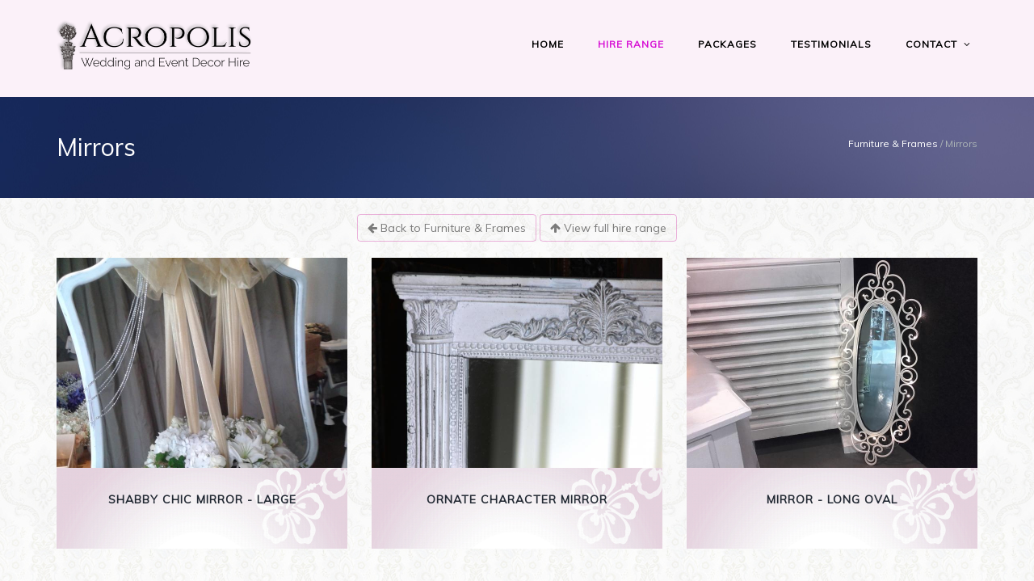

--- FILE ---
content_type: text/html; charset=utf-8
request_url: http://acropolisweddings.co.nz/hire-range/range/mirrors
body_size: 3487
content:
<!DOCTYPE html>
<!--[if lt IE 7]>      <html class="no-js lt-ie9 lt-ie8 lt-ie7"> <![endif]-->
<!--[if IE 7]>         <html class="no-js lt-ie9 lt-ie8"> <![endif]-->
<!--[if IE 8]>         <html class="no-js lt-ie9"> <![endif]-->
<!--[if gt IE 8]><!-->

<html class="no-js">
<!--<![endif]-->

<head>
	<base href="http://acropolisweddings.co.nz/"><!--[if lte IE 6]></base><![endif]-->
    <title>Hire Range | Acropolis Wedding Hire</title>
    <meta charset="utf-8"><!--[if IE]>
        <meta http-equiv="X-UA-Compatible" content="IE=edge">
    <![endif]-->
    <meta name="generator" content="SilverStripe - http://silverstripe.org" />
<meta http-equiv="Content-type" content="text/html; charset=utf-8" />
<meta name="description" content="Christchurch, New Zealand based Acropolis Wedding &amp;amp; Decor are providers of quality decorative items that will transform any venue to a beautiful oasis." />

    <meta content="width=device-width, initial-scale=1" name="viewport">
    <link href="themes/acropolis/css/bootstrap.min.css" rel="stylesheet">
    <link href="themes/acropolis/css/jquery.mCustomScrollbar.min.css" rel="stylesheet">
    <link href="themes/acropolis/css/shortcodes.css" rel="stylesheet">
    <link href="themes/acropolis/css/general.css" id="theme-skin-css" rel="stylesheet">
    <link href="themes/acropolis/css/swiper.css" rel="stylesheet">
    <link href="themes/acropolis/css/animations.css" rel="stylesheet">
    <link href="themes/acropolis/css/responsive.css" rel="stylesheet">
    <link href="themes/acropolis/css/fonts.css" rel="stylesheet">
    <link href="themes/acropolis/css/jquery.mCustomScrollbar.min.css" rel="stylesheet">
    <link href="http://fonts.googleapis.com/css?family=Muli" rel="stylesheet" type="text/css">
    <link href="http://fonts.googleapis.com/css?family=Lato" rel="stylesheet" type="text/css">
	<!--[if lt IE 9]>
        <script src="themes/acropolis/js/vendor/html5shiv.min.js"></script>
        <script src="themes/acropolis/js/vendor/respond.min.js"></script>
    <![endif]-->
		<meta name="google-site-verification" content="mn6uG4AKngm26zbBmknevXeTyHKysv_MCs4DNy7XzSc" />
</head>

<body>
    <!--[if lt IE 7]>
		<p class="browsehappy">You are using an <strong>outdated</strong> browser. Please <a href="http://browsehappy.com/">upgrade your browser</a> to improve your experience.</p>
	<![endif]-->
		<div class="faqs_page" id="box_wrapper">
        		<header class="light_section" id="header">
            <div class="container">
                <div class="row">
                    <div class="col-sm-12 topWrap styleShaded">
                        <div class="logo logo_left with_text">
                            <a class="navbar-brand" href="/"><img alt="Acropolis Wedding and Event Decor Hire " class="logo_main" src="themes/acropolis/assets/img/logo.png"></a>
                        </div><a class="openResponsiveMenu" href="/hire-range/range/mirrors#">Menu</a>
												<div class="cart"><a href="tel:021 216 9965" class="cart_button fa fa-phone"></a></div>
												<nav class="menuTopWrap topMenuStyleLine" id="mainmenu_wrapper">
                            <ul class="nav sf-menu inited" id="mainmenu">
								
								
								<li class="menu-item link"><a href="/">Home</a>
								
								
								
								<li class="menu-item current"><a href="/hire-range/">Hire Range</a>
								
								
								
								<li class="menu-item link"><a href="/packages/">Packages</a>
								
								
								
								<li class="menu-item link"><a href="/testimonials/">Testimonials</a>
								
								
								
                                <li class="menu-item-type-custom menu-item-has-children">
                                    <a href="/contact/contact-us/" class="link">Contact</a>
                                    <ul class="sub-menu">
										
										<li><a href="/contact/contact-us/" class="link">Contact Us</a></li>
										
										<li><a href="/contact/frequently-asked-questions/" class="link">Frequently Asked Questions</a></li>
										
										<li><a href="/contact/links/" class="link">Links</a></li>
										
										<li><a href="/contact/terms-and-conditions/" class="link">Terms and Conditions</a></li>
										
									</ul>
                                </li>								
								
								
                            </ul>	
                        </nav>                        
                    </div>
                </div>
            </div>
        </header>
	</div>
	<section class="userHeaderSection global topTabsWrap light_section breadcrumbs">
		<div class="container">
			<div class="row">
				<div class="col-sm-12 text-center">
					<div class="speedBar hidden-xs">						
						<a class="all" href="/hire-range/category/furniture-and-frames">Furniture &amp; Frames</a>
						<span class="breadcrumbs_delimiter"> / </span>
						<span class="current">Mirrors</span>
					</div>				
					<h1 class="pageTitle">Mirrors</h1>
				</div>
			</div>
		</div>
	</section>
	<section id="blogpost_sub_section" class="bg-light-gray">
		<div class="container">
			
			<div class="row">
				<div class="portfolioWrap">
					<div class="col-sm-12 text-center">
						<a href="/hire-range/category/furniture-and-frames" class="btn navigationButton"><i class="fa fa-arrow-left"></i> Back to Furniture &amp; Frames</a>					
						<a href="/hire-range" class="btn navigationButton"><i class="fa fa-arrow-up"></i> View full hire range</a>
					</div>
					
					<div class="col-md-4 col-sm-6">
						<article>
							<div class="isotopePadding bg_post">
								<div class="thumb hoverIncrease hoverTwo inited" data-image="/assets/hire-category-photos/_resampled/CroppedImage720520-Phone-Pics-028-2a.jpg" data-link="#" data-title="Shabby Chic Mirror - Large">
									<img alt="Shabby Chic Mirror - Large" src="/assets/hire-category-photos/_resampled/CroppedImage720520-Phone-Pics-028-2a.jpg"> 
									<span class="hoverShadow"></span>
									<div class="wrap_hover">										
										<a href="/hire-range/show/shabby-chic-mirror-large" title="View Shabby Chic Mirror - Large"><span class="hoverLink"></span></a>
									</div>
								</div>
							</div>
							<div class="post_wrap portfolio-caption">
								<h5><a href="/hire-range/show/shabby-chic-mirror-large">Shabby Chic Mirror - Large</a></h5>
							</div>
						</article>
					</div>
					
					<div class="col-md-4 col-sm-6">
						<article>
							<div class="isotopePadding bg_post">
								<div class="thumb hoverIncrease hoverTwo inited" data-image="/assets/hire-product-photos/_resampled/CroppedImage720520-IMG-1421.JPG" data-link="#" data-title="Ornate Character Mirror">
									<img alt="Ornate Character Mirror" src="/assets/hire-product-photos/_resampled/CroppedImage720520-IMG-1421.JPG"> 
									<span class="hoverShadow"></span>
									<div class="wrap_hover">										
										<a href="/hire-range/show/ornate-character-mirror" title="View Ornate Character Mirror"><span class="hoverLink"></span></a>
									</div>
								</div>
							</div>
							<div class="post_wrap portfolio-caption">
								<h5><a href="/hire-range/show/ornate-character-mirror">Ornate Character Mirror</a></h5>
							</div>
						</article>
					</div>
					
					<div class="col-md-4 col-sm-6">
						<article>
							<div class="isotopePadding bg_post">
								<div class="thumb hoverIncrease hoverTwo inited" data-image="/assets/hire-product-photos/_resampled/CroppedImage720520-20150920-091223.jpg" data-link="#" data-title="Mirror - Long Oval">
									<img alt="Mirror - Long Oval" src="/assets/hire-product-photos/_resampled/CroppedImage720520-20150920-091223.jpg"> 
									<span class="hoverShadow"></span>
									<div class="wrap_hover">										
										<a href="/hire-range/show/mirror-long-oval" title="View Mirror - Long Oval"><span class="hoverLink"></span></a>
									</div>
								</div>
							</div>
							<div class="post_wrap portfolio-caption">
								<h5><a href="/hire-range/show/mirror-long-oval">Mirror - Long Oval</a></h5>
							</div>
						</article>
					</div>
										
				</div>
			</div>
		</div>
	</section>

	       <footer class="darkgrey_section footerStyleDark" id="footer">
            <div class="container">
                <div class="row widget_area">
                    <div class="col-md-3 hidden-sm"><img alt="Book Now!" class="img-responsive" src="themes/acropolis/assets/img/footer.png"></div>
                    <div class="col-md-4">
                        <h2 class="contact-heading"><span>Contact</span> Us</h2>
                        <p class="contact-subheading">We would love to hear from you for a no obligation discussion regarding your special day. Call now!</p>
                        <p><a class="contactLink" href="tel:.0800 54 66 44"><i class="fa fa-phone"></i>.0800 54 66 44</a></p>
                        <p><a class="contactLink" href="tel:021 216 9965"><i class="fa fa-mobile"></i>021 216 9965</a></p>
                        <p><a class="contactLink" href="http://facebook.com/AcropolisWeddings" target="_blank"><i class="fa fa-facebook"></i>Check us out on Facebook</a></p>
                    </div>
                    <div class="col-md-5">
											
<form id="Form_ContactForm" action="/hire-range/ContactForm" method="post" enctype="application/x-www-form-urlencoded">

	
	<p id="Form_ContactForm_error" class="message " style="display: none"></p>
	
	
	<fieldset>
		 
		
			<div id="name" class="field text nolabel">
	
	<div class="middleColumn">
		<input type="text" name="name" class="text nolabel" id="Form_ContactForm_name" required="required" aria-required="true" placeholder="Name" />
	</div>
	
	
	
</div>

		
			<div id="email" class="field email text nolabel">
	
	<div class="middleColumn">
		<input type="email" name="email" class="email text nolabel" id="Form_ContactForm_email" required="required" aria-required="true" placeholder="Email" />
	</div>
	
	
	
</div>

		
			<div id="Message" class="field textarea textAreaSize inited nolabel">
	
	<div class="middleColumn">
		<textarea name="Message" class="textarea textAreaSize inited nolabel" id="Form_ContactForm_Message" required="required" aria-required="true" placeholder="Message" rows="5" cols="20"></textarea>
	</div>
	
	
	
</div>

		
			<input type="hidden" name="SecurityID" value="e35a02a9056104f3cd9ec7099ccabc9908056650" class="hidden" id="Form_ContactForm_SecurityID" />

		
		<div class="clear"><!-- --></div>
	</fieldset>

	
	<div class="Actions">
		
			
	<input type="submit" name="action_SubmitForm" value="Send Message" class="action btn btn-xl text-center" id="Form_ContactForm_action_SubmitForm" />


		
	</div>
	

</form>


                    </div>
                </div>
            </div>
        </footer>
        <section class="dark_section copyWrap no_padding_container" id="copyright">
            <div class="container">
                <div class="row copy">
                    <div class="col-sm-12 copyright text-center">
                        <p>&copy; 2026 Acropolis Wedding and Event Decor Hire | Website by <a href="http://dubdubdesign.co.nz/">Dub Dub Design</a></p>
                    </div>
                </div>
            </div>
        </section>
    </div>

	<script type="text/javascript" src="/themes/acropolis/js/vendor/swiperGallery.js?m=1435162322"></script><script>
		(function(i,s,o,g,r,a,m){i['GoogleAnalyticsObject']=r;i[r]=i[r]||function(){
		(i[r].q=i[r].q||[]).push(arguments)},i[r].l=1*new Date();a=s.createElement(o),
		m=s.getElementsByTagName(o)[0];a.async=1;a.src=g;m.parentNode.insertBefore(a,m)
		})(window,document,'script','//www.google-analytics.com/analytics.js','ga');

		ga('create', 'UA-65491402-1', 'auto');
		ga('send', 'pageview');

	</script>	
 	<script src="themes/acropolis/js/vendor/modernizr-2.6.2.min.js"></script>
	<script src="themes/acropolis/js/vendor/jquery-1.11.1.min.js"></script>
	<script src="themes/acropolis/js/vendor/bootstrap.min.js"></script>
	<script src="themes/acropolis/js/vendor/jquery.appear.js"></script>
	<script src="themes/acropolis/js/vendor/superfish.js"></script>
	<script src="themes/acropolis/js/vendor/jquery.isotope.min.js"></script>
	
	<script src="themes/acropolis/js/vendor/jquery.ui.totop.js"></script>
	<script src="themes/acropolis/js/vendor/jquery.prettyPhoto.js"></script>
	<script src='themes/acropolis/js/vendor/jquery.flexslider-min.js'></script> 
	<script src='themes/acropolis/js/vendor/owl.carousel.min.js'></script> 
		
	<script src="themes/acropolis/js/vendor/swiperGallery.js"></script>
	
	<script src="themes/acropolis/js/plugins.js"></script>
	<script src="themes/acropolis/js/flymenu.js"></script> 
	<script src="themes/acropolis/js/main.js"></script>
	<script src="themes/acropolis/js/custom1/shortcodes_init.js"></script>

	<script src="themes/acropolis/js/custom1/utils.js"></script>	

	<script src="themes/acropolis/js/custom1/front.js"></script>	

</body>
</html>

--- FILE ---
content_type: text/css
request_url: http://acropolisweddings.co.nz/themes/acropolis/css/shortcodes.css
body_size: 40558
content:
@import "http://fonts.googleapis.com/css?family=Open+Sans:300italic,400italic,600italic,700italic,800italic,400,300,600,700,800";

html,body {
    position:relative;
    font-size:30px
}

body {
    font-family:'Muli',sans-serif;
    font-size:14px;
    font-weight:300;
    line-height:25px;
    background-color:#fff;
    color:#5a6266
}

h1,h2,h3,h4,h5,h6,.h1,.h2,.h3,.h4,.h5,.h6 {
    margin:0;
    color:#232a34;
    -ms-word-wrap:break-word;
    word-wrap:break-word
}

h1,.h1 {
    font-size:45px;
    line-height:55px;
    padding:0 0 40px;
    font-weight:700
}

h2,.h2 {
    font-size:40px;
    line-height:49px;
    padding:0 0 40px;
    font-weight:700
}

h3,.h3 {
    font-size:30px;
    line-height:37px;
    padding:0 0 30px;
    font-weight:700
}

h4,.h4 {
    font-size:25px;
    line-height:30px;
    padding:0 0 30px;
    font-weight:700
}

h5,.h5 {
    font-size:14px;
    line-height:19px;
    padding:0 0 25px;
    font-weight:700;
    text-transform:uppercase;
    letter-spacing:1px
}

h6,.h6 {
    font-size:14px;
    line-height:19px;
    padding:0 0 13px;
    font-weight:400;
    text-transform:uppercase;
    letter-spacing:.5px
}

p {
  font-size: 16px;
  /* line-height: 27px; */
  margin-bottom: 15px;
}

img {
    max-width:100%
}

a {
    text-decoration:none;
    -webkit-transition:all .3s ease-in-out 0;
    -moz-transition:all .3s ease-in-out 0;
    -o-transition:all .3s ease-in-out 0;
    -ms-transition:all .3s ease-in-out 0;
    transition:all .3s ease-in-out 0;
    color:#232a34
}

a:hover {
    text-decoration:none;
    -webkit-transition:all .15s linear 0;
    -moz-transition:all .15s linear 0;
    -o-transition:all .15s linear 0;
    -ms-transition:all .15s linear 0;
    transition:all .15s linear 0
}

a:focus {
    outline:medium none;
    text-decoration:none
}

a img {
    -webkit-transition:all .15s ease-in-out 0;
    -moz-transition:all .15s ease-in-out 0;
    -o-transition:all .15s ease-in-out 0;
    -ms-transition:all .15s ease-in-out 0;
    transition:all .15s ease-in-out 0
}

iframe {
    border:none;
    max-width:100%
}

ul.list1 {
    list-style:none;
    padding-left:22px
}

ul.list1 li {
    position:relative;
    padding:4px 0
}

ul.list1 li:before {
    content:'';
    display:block;
    position:absolute;
    border:2px solid;
    left:-19px;
    top:10px;
    width:10px;
    height:10px;
    border-radius:100%
}

ul.list2 {
    list-style:none;
    padding-left:20px
}

ul.list2 li {
    position:relative;
    padding:4px 0
}

ul.list2 li:before {
    font-family:'fontello';
    content:'\e82c';
    font-size:18px;
    display:block;
    position:absolute;
    left:-18px
}

ol.list3 {
    counter-reset:li;
    list-style:none outside none;
    padding:0
}

ol.list3 li {
    position:relative;
    padding:4px 0 4px 34px
}

ol.list3 li:after {
    content:counter(li,decimal-leading-zero) ".";
    counter-increment:li;
    position:absolute;
    left:2px;
    top:50%;
    margin-top:-12px;
    font-weight:700;
    color:inherit;
    width:26px;
    height:26px;
    text-align:center;
    line-height:26px
}

a[class^="socialico-"] {
    font-size:0!important;
    display:inline-block;
    position:relative;
    padding-right:30px;
    line-height:30px;
    vertical-align:top;
    margin-right:5px
}

a[class^="socialico-"]:before {
    display:inline-block;
    text-indent:0;
    overflow:hidden;
    font-family:'socialicoregular';
    font-size:25px;
    text-align:center;
    position:absolute;
    left:0;
    top:1px;
    width:30px;
    height:30px;
    line-height:30px;
    margin:0;
    -webkit-transition:all .3s ease-in-out 0;
    -moz-transition:all .3s ease-in-out 0;
    -o-transition:all .3s ease-in-out 0;
    -ms-transition:all .3s ease-in-out 0;
    transition:all .3s ease-in-out 0
}

a[class^="socialico-"]:hover:before {
    -webkit-transition:all .1s ease-in-out 0;
    -moz-transition:all .1s ease-in-out 0;
    -o-transition:all .1s ease-in-out 0;
    -ms-transition:all .1s ease-in-out 0;
    transition:all .1s ease-in-out 0
}

h1>[class*="rt-icon-"],h2>[class*="rt-icon-"],h3>[class*="rt-icon-"],h4>[class*="rt-icon-"],h5>[class*="rt-icon-"],h6>[class*="rt-icon-"],p>[class*="rt-icon-"] {
    font-size:1.2em;
    position:relative;
    top:.1em;
    line-height:0;
    padding-right:.1em
}

a>[class*="rt-icon-"] {
    font-size:1.4em;
    line-height:0;
    position:relative;
    top:3px;
    padding-right:4px
}

.col-xs-15,.col-sm-15,.col-md-15,.col-lg-15 {
    position:relative;
    min-height:1px;
    padding-right:15px;
    padding-left:15px
}

.col-xs-15 {
    width:20%;
    float:left
}

@media (min-width: 768px) {
.col-sm-15 {
    width:20%;
    float:left
}
}

@media (min-width: 992px) {
.col-md-15 {
    width:20%;
    float:left
}
}

@media (min-width: 1200px) {
.col-lg-15 {
    width:20%;
    float:left
}
}

.mini_padding_container .container {
    padding-top:30px!important;
    padding-bottom:20px!important
}

.no_padding_col [class*="col-"] {
    padding-left:0!important;
    padding-right:0!important
}

.no_margin_col [class*="col-"] {
    margin:0!important
}

.no_padding_container .container {
    padding-top:0!important;
    padding-bottom:0!important
}

.fullwidth .container {
    width:100%!important;
    padding-left:0!important;
    padding-right:0!important
}

.fullwidth .row {
    margin:0!important
}

.fullwidth [class*="col-"] {
    padding-left:0!important;
    padding-right:0!important
}

.fullwidth [class*="col-"]+[class*="col-"] {
    margin:0!important
}

.nav>li>a {
    color:inherit
}

.nav>li>a:hover,.nav>li>a:focus {
    background-color:inherit
}

.tab-content {
    padding:0;
    border-radius:0;
    background-color:#fff;
    padding:0 0 20px;
    border:none;
    position:relative
}

.nav-tabs {
    border-bottom-color:transparent
}

.nav-tabs>li>a {
    border:none
}

.nav-tabs>li.active>a,.nav-tabs>li.active>a:hover,.nav-tabs>li.active>a:focus {
    border:none
}

section>.container,.sc_parallax_content>.container {
    padding-top:70px;
    padding-bottom:70px
}

.darkgrey_section+.darkgrey_section>.container,.dark_section+.dark_section>.container,.color_section+.color_section>.container,.light_section+.light_section>.container,.grey_section+.grey_section>.container {
    padding-top:5px
}

.darkgrey_section+.darkgrey_section[class*="with_"]>.container,.dark_section+.dark_section[class*="with_"]>.container,.color_section+.color_section[class*="with_"]>.container,.light_section+.light_section[class*="with_"]>.container,.grey_section+.grey_section[class*="with_"]>.container {
    padding-top:70px
}

.no_margin .row {
    margin-right:0;
    margin-left:0
}

.row+.row {
    margin-top:20px
}

section>.container>.row>[class*="col-"],footer>.container>.row>[class*="col-"] {
    margin-top:10px;
    margin-bottom:10px
}

.table_section .row {
    display:table;
    width:100%
}

.table_section [class*="col-"] {
    display:table-cell;
    vertical-align:middle;
    float:none
}

.action_section>.container {
    padding-top:40px;
    padding-bottom:40px
}

#footer>.container {
    padding-top:50px;
    padding-bottom:30px
}

.light_section {
    background-color:#fff
}

.light_section .sc_content {
    color:#5a6266
}

.grey_section {
    background-color:#f5f7f9
}

.grey_section+.grey_section {
    border-top:none
}

.darkgrey_section {
    background-color:#232a34;
	background: #a8b6e9 url(../assets/img/bg/footerpattern.jpg) no-repeat;
    color:#fff
}

.darkgrey_section a,.darkgrey_section .sc_title {
    color:#fff
}

.darkgrey_section+.darkgrey_section {
    border-top:none
}

.dark_section {
    background-color:#1c222a;
    color:#fff
}

.dark_section .sc_title {
    color:#fff
}

.indigolight_section {
    background-color:#3a236d;
    color:#fff
}

.indigolight_section .sc_title {
    color:#fff
}

.transparent_section {
    background:transparent;
    color:#fff
}

.transparent_section .sc_title,.transparent_section .sc_content {
    color:#fff
}

.color_section {
    background-color:#f5f7f9
}

.preloader {
    position:fixed;
    top:0;
    left:0;
    right:0;
    bottom:0;
    background:#fff;
    z-index:13000;
    height:100%
}

.preloader_image {
    width:80px;
    height:80px;
    position:absolute;
    left:50%;
    top:50%;
    background:url(../img/preloader.gif) no-repeat 50% 50% transparent;
    margin:-40px 0 0 -40px
}

body.boxed {
    position:static;
    width:auto;
    height:auto
}

.boxed .container {
    max-width:100%;
    padding-left:50px;
    padding-right:50px
}

.boxed #box_wrapper.container {
    padding:0;
    -webkit-box-shadow:0 0 10px 0 rgba(0,0,0,0.2);
    box-shadow:0 0 10px 0 rgba(0,0,0,0.2)
}

.animated {
    visibility:visible!important
}

#header {
    top:0;
    left:0;
    right:0;
    position:relative;
	  background-color: rgba(250, 238, 248, 0.82);
}

#header.affix {
    position:fixed;
    z-index:1000;
    border-bottom:1px solid rgba(210,217,224,0.5)
}

.topWrap .topMenuStyleLine {
    float:right
}

header.menu_left .topWrap .topMenuStyleLine {
    float:none
}

.menu_left .logo,.menu_left .navbar-brand {
    float:none!important
}

.menu_left .search:before {
    color:rgba(210,217,224,0.5)
}

.topWrap .topMenuStyleLine>ul {
    margin:0;
    padding:0
}

.topWrap .topMenuStyleLine>ul:after {
    content:'';
    height:0;
    display:block;
    clear:both
}

.topWrap .topMenuStyleLine>ul>li {
    display:block;
    float:left;
    position:relative;
    padding: 35px 0 46px;
}

.topWrap .topMenuStyleLine>ul>li>a {
    letter-spacing:1px;
    display:block;
    padding:0 21px;
    height:39px;
    line-height:39px;
    text-transform:uppercase;
    text-decoration:none;
    color:#000;
    z-index:88;
    position:relative;
    font-size:12px;
    font-weight:700
}

.topWrap .topMenuStyleLine>ul>li ul {
    min-width:200px;
    display:none;
    position:absolute;
    left:0;
    padding:18px 30px;
    margin:0;
    z-index:2999;
    font-weight:300;
    font-size:12px
}

.topWrap .topMenuStyleLine>ul>li ul li a {
    display:block;
    padding:5px 0;
    line-height:20px;
    margin:0;
    text-transform:none;
    color:#5a6266;
    font-size:12px
}

header #mainmenu {
    margin-right:4px
}

header.topSearchShow .menuTopWrap,header.topSearchShow .cart,header.topSearchShow .openResponsiveMenu {
    display:none!important
}

.topWrap .topMenuStyleLine>ul>li.menu-item-has-children>a:after {
    font-weight:100;
    height:39px;
    width:18px;
    line-height:40px;
    text-align:left;
    font-family:"fontello";
    content:'\e843';
    position:absolute;
    top:3px;
    right:10px;
    font-size:12px
}

.topWrap .topMenuStyleLine>ul>li.menu-item-has-children>a:after {
    right:-5px!important;
    top:0!important
}

header .logo {
    float:left;
    line-height:55px;
    padding:10px 0 0
}

header .logo.logo_left {
    text-align:left
}

header .logo a {
    color:#1a1d1f;
    display:block;
    font-size:50px;
    padding-left:0
}

header .logo .logo_text {
    display:inline-block;
    vertical-align:top;
    line-height:55px;
    margin-right:8px;
    font-weight:700
}

header .logo img {
    display:inline-block;
    height:64px;
    border:none;
    vertical-align:top;
    margin-top:15px
}

.topWrap .cart {
    float:right;
    position:relative;
    margin:41px 0 42px 10px;
    width:67px
}

.topWrap .cart .cart_button {
    height:47px;
    width:47px
}

.topWrap .cart .cart_button:before {
    display:inline-block;
    height:47px;
    line-height:47px;
    margin:0;
    padding:0;
    text-align:center;
    width:45px;
    font-weight:100;
    top:1px;
    text-indent:1px;
    position:relative
}

.topWrap .sidebar_cart {
    list-style:outside none none;
    margin:0;
    padding:0;
    width:310px;
    position:absolute;
    z-index:999;
    top:90px;
    right:0;
    background-color:rgba(11,15,20,0.9)!important;
    color:#acb4b6;
    text-align:left;
    display:none
}

header .cart .cart_button:hover {
    background-color:transparent!important;
}

.affix .topWrap .topMenuStyleLine>ul>li ul {
    top:88px
}

.affix .topWrap .sidebar_cart {
    top:70px
}

.topWrap.styleFon .cart .cart_button {
    background-color:#fff
}

.topWrap.styleFon .cart .cart_button:before {
    color:#596365
}

.topWrap.styleFon .cart .cart_button:hover:before {
    color:#fff
}

.topWrap .sidebar_cart li.empty {
    padding:20px 30px
}

.topWrap .sidebar_cart .widgettitle {
    display:none
}

.topWrap .sidebar_cart.img_no img {
    display:none
}

.topWrap .sidebar_cart.img_yes img {
    margin:0 15px 0 0
}

.topWrap .sidebar_cart.img_yes ul.cart_list li>a {
    display:block
}

.topWrap .sidebar_cart.img_yes ul.cart_list li .quantity {
    display:inline
}

.topWrap .sidebar_cart ul.cart_list li {
    padding:23px 45px 25px 30px;
    margin:0;
    list-style:none
}

.topWrap .sidebar_cart ul.cart_list li+li {
    border-top:1px solid rgba(210,217,224,0.2)
}

.topWrap .sidebar_cart ul.cart_list li>a {
    margin:0;
    color:#acb4b6;
    display:inline-block
}

.topWrap .sidebar_cart ul.cart_list li .quantity {
    display:block;
    height:auto
}

.topWrap .sidebar_cart ul.cart_list li .quantity,.topWrap .sidebar_cart ul.cart_list li .amount {
    color:#5a6266;
    font-size:12px;
    font-weight:300;
    line-height:14px
}

.topWrap .sidebar_cart .widget_shopping_cart_content .cart_list li a.remove {
    left:auto!important;
    margin:-10px 0 0;
    right:25px!important
}

.topWrap .sidebar_cart .widget_shopping_cart_content .total {
    border-top:1px solid rgba(210,217,224,0.2);
    margin:0;
    padding:25px 30px
}

.topWrap .sidebar_cart .widget_shopping_cart_content .total span,.topWrap .sidebar_cart .widget_shopping_cart_content .total strong {
    color:#fff;
    font-weight:600;
    font-size:12px;
    text-transform:uppercase;
    letter-spacing:1px
}

.topWrap .sidebar_cart .widget_shopping_cart_content .total span {
    float:right
}

.topWrap .sidebar_cart .widget_shopping_cart_content .buttons {
    padding:25px 30px;
    border-top:1px solid rgba(210,217,224,0.2)
}

.topWrap .sidebar_cart .widget_shopping_cart_content .buttons .button,.topWrap .sidebar_cart .widget_shopping_cart_content .buttons .button.checkout {
    display:inline-block;
    width:auto;
    height:40px;
    line-height:40px;
    text-transform:none!important;
    float:left;
    padding:0 26px;
    letter-spacing:0!important;
    font-size:14px;
    margin:0;
    border:1px solid rgba(210,217,224,0.5);
    background:transparent;
    -moz-box-sizing:border-box;
    box-sizing:border-box;
    color:#acb4b6
}

.topWrap .sidebar_cart .widget_shopping_cart_content .buttons .button.checkout {
    float:right;
    border:none;
    color:#fff
}

.topWrap .sidebar_cart .widget_shopping_cart_content .buttons .button.checkout:hover {
    color:#fff
}

.topWrap .usermenu_area {
    background-color:#f5f7f9;
    color:#acb4b6;
    font-size:12px;
    font-weight:300
}

.topWrap .usermenu_area .menuUsItem:after,.topWrap .usermenu_area:after {
    content:'';
    height:0;
    display:block;
    clear:both
}

.topWrap .usermenu_area a {
    color:#acb4b6
}

.topWrap .usermenu_area a:hover {
    text-decoration:none
}

.topWrap .usermenu_area .menuItemRight {
    float:right
}

.topWrap .usermenu_area .menuItemLeft {
    float:left;
    height:50px;
    line-height:50px
}

.topWrap .usermenu_area .menuItemLeft>span {
    position:relative;
    line-height:20px;
    display:inline-block;
    padding:0 0 0 22px
}

.topWrap .usermenu_area .menuItemLeft>span:before {
    text-align:center;
    width:20px;
    height:20px;
    line-height:20px;
    position:absolute;
    left:0;
    top:0;
    font-size:14px
}

.topWrap .usermenu_area .menuItemLeft>span.contact_info_email {
    margin-left:40px
}

.topWrap .usermenu_area ul.usermenu_list {
    padding:0;
    margin:0
}

.topWrap .usermenu_area ul.usermenu_list:after {
    content:'';
    height:0;
    display:block;
    clear:both
}

.topWrap .usermenu_area ul.usermenu_list>li {
    list-style:none;
    position:relative;
    height:50px;
    line-height:50px;
    float:left
}

.topWrap .usermenu_area ul.usermenu_list>li a:before,.topWrap .usermenu_area ul.usermenu_list>li>a {
    height:50px;
    line-height:50px;
    display:block
}

.topWrap .usermenu_area ul.usermenu_list>li.sfHover>a {
    text-decoration:none
}

.topWrap .usermenu_area ul.usermenu_list>li+li {
    margin:0 0 0 40px
}

.topWrap .usermenu_area ul.usermenu_list li ul {
    display:none;
    background:#fff;
    border:1px solid #ddd;
    margin:0;
    padding:10px;
    position:absolute;
    right:0;
    top:50px;
    width:110px;
    z-index:1020
}

.topWrap .usermenu_area ul.usermenu_list li ul:before {
    width:6px;
    height:6px;
    background:#fff;
    content:'';
    display:block;
    position:absolute;
    top:-4px;
    right:7px;
    border-width:1px;
    border-style:solid;
    border-color:#ddd #fff #fff #ddd;
    -webkit-transform:rotate(45deg);
    -moz-transform:rotate(45deg);
    -o-transform:rotate(45deg);
    -ms-transform:rotate(45deg);
    transform:rotate(45deg)
}

.topWrap .usermenu_area ul.usermenu_list>li:not(.usermenu_cart):not(.usermenu_language):not(.usermenu_controlPanel):not(.usermenu_sound):not(.usermenu_login) ul {
    right:auto;
    left:0
}

.topWrap .usermenu_area ul.usermenu_list>li:not(.usermenu_cart):not(.usermenu_language):not(.usermenu_controlPanel):not(.usermenu_sound):not(.usermenu_login) ul:before {
    left:7px;
    right:auto
}

.topWrap .usermenu_area ul.usermenu_list li a:before {
    font-size:15px;
    bottom:-1px;
    position:relative
}

.topWrap .usermenu_area ul.usermenu_list li a[class*="socialico-"]:before {
    font-family:'socialicoregular';
    font-size:22px
}

.topWrap .usermenu_area ul.usermenu_list li ul li {
    position:relative
}

.topWrap .usermenu_area ul.usermenu_list li ul li ul {
    right:auto;
    top:0;
    left:128px!important
}

.topWrap .usermenu_area ul.usermenu_list li ul li ul:before {
    top:7px!important;
    left:-4px!important;
    border-color:#fff #fff #ddd #ddd
}

.topWrap .usermenu_area ul.usermenu_list li ul li {
    list-style:none;
    padding:0;
    color:#888
}

.topWrap .usermenu_area ul.usermenu_list li ul li a {
    color:#888;
    display:block;
    padding:0 5px 0 10px;
    height:auto;
    line-height:25px;
    min-height:25px;
    position:relative
}

.topWrap .usermenu_area ul.usermenu_list li ul li a.icon:before,.topWrap .usermenu_area ul.usermenu_list>li:not(.usermenu_cart):not(.usermenu_language):not(.usermenu_controlPanel):not(.usermenu_sound):not(.usermenu_login) ul li>a:before {
    display:block;
    padding:0;
    text-decoration:none;
    position:absolute;
    left:0;
    line-height:25px;
    height:25px;
    width:auto;
    padding:0;
    margin:0
}

.topWrap .usermenu_area ul.usermenu_list>li:not(.usermenu_cart):not(.usermenu_language):not(.usermenu_controlPanel):not(.usermenu_login) ul li>a:before {
    left:5px!important
}

.topWrap .usermenu_area ul.usermenu_list li.usermenu_currency>a {
    padding:0 15px;
    text-decoration:none
}

.topWrap .usermenu_area ul.usermenu_list li.usermenu_currency.sfHover>a,.topWrap .usermenu_area ul.usermenu_list li.usermenu_currency>a:hover {
    position:relative;
    z-index:1050
}

.topWrap .usermenu_area ul.usermenu_list li.usermenu_currency ul {
    width:80px
}

.topWrap .usermenu_area ul.usermenu_list li.usermenu_currency ul li a b {
    display:inline-block;
    padding:0 7px 0 0
}

.topWrap .usermenu_area ul.usermenu_list li.usermenu_language>a:after,.topWrap .usermenu_area ul.usermenu_list li.usermenu_controlPanel>a:before,.topWrap .usermenu_area ul.usermenu_list li.usermenu_login>a:before {
    display:inline-block;
    height:50px;
    width:15px;
    text-align:center;
    line-height:50px;
    padding:0 5px 0 0
}

.topWrap .usermenu_area ul.usermenu_list li.usermenu_socials>a {
    display:inline-block;
    padding:0
}

.topWrap .usermenu_area ul.usermenu_list li.usermenu_socials>a+a {
    margin:0 0 0 20px
}

.topWrap .usermenu_area ul.usermenu_list li.usermenu_language ul li a img {
    height:10px;
    vertical-align:middle;
    display:inline-block;
    margin:0 10px 0 0
}

.topWrap .usermenu_area ul.usermenu_list li.usermenu_language>a:after {
    content:'\e805';
    font-size:14px;
    position:relative;
    top:1px
}

.topWrap .usermenu_area ul.usermenu_list li.usermenu_controlPanel>a:before {
    content:'\e86f'
}

header .search:before,header .search .searchForm .searchSubmit .icoSearch:before {
    position:absolute;
    font-family:'rt-icons';
    font-size:12px;
    width:45px;
    height:45px;
    z-index:4;
    display:block;
    font-weight:600;
    text-align:center;
    line-height:47px
}

header .search:before {
    right:0;
    top:0;
    content:'\e71e'
}

header .search .searchForm .searchSubmit .icoSearch:before {
    content:'\e71e'
}

header .fa-shopping-cart:before {
    color:#fff
}

header .search.searchOpen:before {
    content:'\e602';
    color:rgba(210,217,224,0.9)!important
}

header .icon-shopping:before {
    content:"\e657";
    font-weight:100;
    color:#fff
}

header li>a+ul {
    background-color:#f5f7f9
}

header .columns_clear {
    clear:both
}

header .topWrap .topMenuStyleLine>ul>li .menu-panel.columns {
    padding:0!important
}

header .menu_shop .menu-panel.thumb_title {
    padding:0 10px
}

.menu_left .menu_shop ul.menu-panel {
    left:-100px!important
}

header .topWrap .search.searchOpen {
    width:65%
}

.topWrap .search {
    float:right;
    margin:41px 0 42px 20px;
    width:47px;
    height:47px;
    padding:0;
    border:1px solid rgba(210,217,224,0.5);
    position:relative;
    -webkit-transition:width .3s ease-out;
    -moz-transition:width .3s ease-out;
    -ms-transition:width .3s ease-out;
    -o-transition:width .3s ease-out;
    transition:width .3s ease-out
}

.search:not(.searchOpen),.search:hover::before {
    -webkit-transition:border-color .3s ease-out,opacity .3s ease-out,width .3s ease-out;
    -moz-transition:border-color .3s ease-out,opacity .3s ease-out,width .3s ease-out;
    -ms-transition:border-color .3s ease-out,opacity .3s ease-out,width .3s ease-out;
    -o-transition:border-color .3s ease-out,opacity .3s ease-out,width .3s ease-out;
    transition:border-color .3s ease-out,opacity .3s ease-out,width .3s ease-out
}

.search .searchForm .searchField {
    height:45px;
    width:100%;
    line-height:20px;
    letter-spacing:1px;
    background:none;
    border:none;
    margin:0;
    position:absolute;
    left:0;
    top:0;
    font-weight:400;
    padding:0 0 0 45px;
    color:#acb4b6;
    font-size:14px
}

.search .searchForm .searchField:focus {
    color:#1a1d1f;
    outline:none
}

.responsive_menu .topWrap .search {
    margin-left:10px
}

.responsive_menu .left_menu_page .logo,.responsive_menu .left_menu_page .navbar-brand {
    float:left!important
}

.top_panel_below .topWrap.styleShadedGray .search {
    border-color:rgba(210,217,224,0.9)
}

.top_panel_below .topWrap.styleShadedGray .search:before {
    color:rgba(210,217,224,1)
}

.topWrap.styleFon .search {
    border-color:rgba(210,217,224,0.5)
}

.topWrap.styleFon .search:before {
    color:rgba(210,217,224,0.5)
}

.topWrap .search:hover {
    cursor:pointer
}

.topWrap header.menu_center .topWrap .search.searchOpen {
    width:100%
}

.topWrap .search.searchOpen .searchForm {
    display:block
}

.menu_center .topWrap .search.SearchHide {
    opacity:0;
    filter:alpha(opacity=0);
    -ms-filter:progid:DXImageTransform.Microsoft.Alpha(Opacity=0)
}

.menu_center .topWrap .search {
    opacity:1;
    filter:alpha(opacity=100);
    -ms-filter:progid:DXImageTransform.Microsoft.Alpha(Opacity=100)
}

.topWrap .search .searchForm {
    display:none;
    overflow:hidden;
    position:relative
}

.topWrap .search .searchForm .search-form {
    height:45px;
    overflow:hidden;
    position:relative;
    z-index:1;
    line-height:48px;
    padding:0;
    text-align:left;
    margin:0
}

.topWrap .search .searchForm .searchSubmit {
    width:45px;
    height:45px;
    border:none;
    background:none;
    padding:0;
    cursor:pointer;
    position:absolute;
    left:0;
    top:0;
    line-height:45px;
    margin:0;
    right:0;
    vertical-align:middle
}

.topWrap .search .searchForm .searchSubmit .icoSearch {
    display:block;
    width:45px;
    height:45px;
    line-height:45px;
    color:#acb4b6;
    text-align:center;
    position:relative
}

.topWrap.styleFon .search .searchForm .icoSearch:before {
    color:rgba(210,217,224,0.5)
}

.topWrap.styleFon .search .searchForm .searchField:focus {
    color:rgba(210,217,224,0.9)
}

.sidemenu_wrap .usermenu_area {
    border-bottom:1px solid rgba(142,144,146,0.2);
    color:#5a6266;
    font-size:12px;
    font-weight:300;
    background-color:#1f262f
}

.sidemenu_wrap .usermenu_area:after {
    content:'';
    height:0;
    display:block;
    clear:both
}

.sidemenu_wrap .usermenu_area a {
    color:rgba(255,255,255,0.7)
}

.sidemenu_wrap .usermenu_area a:hover {
    color:#fff
}

.sidemenu_wrap .usermenu_area ul.usermenu_list {
    padding:0;
    margin:0
}

.sidemenu_wrap .usermenu_area ul.usermenu_list .usermenu_controlPanel>a {
}

.sidemenu_wrap .usermenu_area ul.usermenu_list:after {
    content:'';
    height:0;
    display:block;
    clear:both
}

.sidemenu_wrap .usermenu_area ul.usermenu_list>li {
    list-style:none;
    position:relative;
    height:35px;
    line-height:35px;
    float:left
}

.sidemenu_wrap .usermenu_area ul.usermenu_list>li a:before,.sidemenu_wrap .usermenu_area ul.usermenu_list>li a:after {
    text-decoration:none;
    position:relative
}

.sidemenu_wrap .usermenu_area ul.usermenu_list>li>a {
    height:35px;
    line-height:35px;
    display:block;
    color:#5a6266;
    font-size:13px
}

.sidemenu_wrap .usermenu_area ul.usermenu_list>li.sfHover>a,.sidemenu_wrap .usermenu_area ul.usermenu_list>li.usermenu_login>a:hover {
    color:#fff
}

.sidemenu_wrap .usermenu_area ul.usermenu_list li ul {
    display:none;
    background:#fff;
    border:1px solid #ddd;
    margin:0;
    padding:10px;
    position:absolute;
    left:-7px;
    top:35px;
    width:120px;
    z-index:1020
}

.sidemenu_wrap .usermenu_area ul.usermenu_list li ul:before {
    width:6px;
    height:6px;
    background:#fff;
    content:'';
    display:block;
    position:absolute;
    top:-4px;
    left:10px;
    border-width:1px;
    border-style:solid;
    border-color:#ddd #fff #fff #ddd;
    -webkit-transform:rotate(45deg);
    -moz-transform:rotate(45deg);
    -o-transform:rotate(45deg);
    -ms-transform:rotate(45deg);
    transform:rotate(45deg)
}

.sidemenu_wrap .usermenu_area ul.usermenu_list li ul li {
    list-style:none;
    padding:0;
    color:#888
}

.sidemenu_wrap .usermenu_area ul.usermenu_list li ul li a {
    color:#888;
    display:block;
    padding:0 5px;
    height:auto;
    line-height:25px;
    min-height:25px
}

.sidemenu_wrap .usermenu_area ul.usermenu_list li ul li a.icon:before {
    display:inline-block;
    padding:0 10px 0 0
}

.sidemenu_wrap .usermenu_area ul.usermenu_list>li {
    margin:0 0 0 30px
}

.sidemenu_wrap .usermenu_area ul.usermenu_list>li+li {
    margin:0 0 0 10px
}

.sidemenu_wrap .usermenu_area ul.usermenu_list li.usermenu_controlPanel>a:before,.sidemenu_wrap .usermenu_area ul.usermenu_list li.usermenu_login>a:before {
    display:inline-block;
    height:35px;
    width:15px;
    text-align:center;
    line-height:35px;
    padding:0 5px 0 0
}

.sidemenu_wrap .usermenu_area ul.usermenu_list li.usermenu_controlPanel>a:before {
    content:'\e86f'
}

.sidemenu_wrap .sidemenu_area {
    border-top:1px solid rgba(142,144,146,0.2)
}

.sidemenu_wrap .sidemenu_area>ul>li {
    border-bottom:1px solid rgba(142,144,146,0.2)
}

.sidemenu_wrap .sidemenu_area>ul {
    margin:0;
    padding:0
}

.sidemenu_wrap .sidemenu_area ul li {
    list-style:none
}

.sidemenu_wrap .sidemenu_area li.dropMenu:hover {
    cursor:pointer
}

.sidemenu_wrap .sidemenu_area li.dropMenu:before {
    content:'\e841';
    font-family:"fontello";
    width:30px;
    display:block;
    float:right;
    padding:12px 0 0;
    text-align:left;
    color:#acb4b6
}

.sidemenu_wrap .sidemenu_area li li.dropMenu:before {
    padding:7px 0 0
}

.sidemenu_wrap .sidemenu_area li.dropMenu.dropOpen:before {
    content:'\e843'
}

.sidemenu_wrap .sidemenu_area li.dropMenu a {
    margin:0 30px 0 0
}

.sidemenu_wrap .sidemenu_area>ul>li>a {
    text-transform:uppercase;
    display:block;
    color:#fff;
    padding:12px 15px 12px 30px;
    font-weight:300;
    font-size:14px
}

.sidemenu_wrap .sidemenu_area ul li>a.sf-with-ul {
    margin:0 30px 0 0 0
}

.sidemenu_wrap .sidemenu_area ul li ul {
    padding:0;
    margin:0 0 10px;
    display:none
}

.sidemenu_wrap .sidemenu_area ul li ul,.sidemenu_wrap .sidemenu_area ul li ul li+li {
}

.sidemenu_wrap .sidemenu_area ul li ul li a {
    color:#acb4b6;
    font-weight:300;
    display:block;
    padding:6px 15px 6px 42px;
    font-size:14px
}

.sidemenu_wrap .sidemenu_area ul li ul li ul li a {
    padding:6px 15px 6px 54px;
    font-size:14px
}

.sidemenu_overflow {
    position:fixed;
    left:0;
    top:0;
    width:100%;
    height:100%;
    background:#000;
    z-index:1000;
    display:none;
    opacity:.2;
    filter:alpha(opacity=20);
    -ms-filter:progid:DXImageTransform.Microsoft.Alpha(Opacity=20)
}

.cart_overflow {
    position:fixed;
    left:0;
    top:0;
    width:100%;
    height:100%;
    background:transparent;
    z-index:99;
    display:none
}

.sidemenu_wrap .sidemenu_button {
    width:50px;
    position:absolute;
    z-index:200;
    top:0;
    left:0;
    height:100%;
    cursor:pointer
}

.sidemenu_wrap .sidemenu_button:before {
    width:50px;
    position:absolute;
    z-index:200;
    top:50%;
    left:0;
    height:100%;
    cursor:pointer;
    font-size:22px;
    color:#fff;
    display:block;
    text-align:center;
    margin:-10px 0 0
}

.sidemenu_wrap .sidemenu_close {
    width:30px;
    height:30px;
    line-height:30px;
    font-size:12px;
    text-align:center;
    position:absolute;
    top:35px;
    right:0;
    cursor:pointer;
    color:#fff
}

.menuTranform {
    width:250px;
    margin:0 0 0 -300px;
    position:relative;
    z-index:201;
    -webkit-transition:all .4s ease-out;
    -moz-transition:all .4s ease-out;
    -ms-transition:all .4s ease-out;
    -o-transition:all .4s ease-out;
    transition:all .4s ease-out
}

.openMenuFix .menuTranform {
    margin:0;
    -webkit-transition:all .3s ease-out;
    -moz-transition:all .3s ease-out;
    -ms-transition:all .3s ease-out;
    -o-transition:all .3s ease-out;
    transition:all .3s ease-out
}

.openMenuFix .menuTranform:before {
    content:'';
    height:100%;
    position:absolute;
    width:238px
}

.menuSearch {
    margin:50px 30px 50px 29px
}

.menuSearch .search-form {
    background:transparent;
    border:1px solid #797e84;
    color:#5a6266;
    font-weight:100;
    height:48px;
    line-height:48px;
    padding:0;
    position:relative;
    text-align:left;
    width:100%;
    margin:0
}

.menuSearch .searchField {
    outline:none;
    height:48px;
    line-height:20px;
    width:100%;
    background:none;
    border:none;
    margin:0;
    padding:0 40px 0 20px;
    color:#acb4b6;
    position:absolute;
    left:0;
    top:0;
    font-weight:300
}

.menuSearch .searchSubmit {
    border:none;
    background:none;
    padding:0;
    cursor:pointer;
    height:48px;
    line-height:48px;
    margin:0;
    position:absolute;
    right:0;
    vertical-align:middle;
    width:40px
}

.menuSearch .searchSubmit:before {
    font-family:"FontAwesome";
    content:'\f002';
    font-size:16px;
    color:#575f63;
    width:40px;
    height:48px;
    display:block;
    position:absolute;
    z-index:4;
    right:0;
    top:0;
    float:none;
    line-height:48px;
    padding:0
}

.top_page_below_menu .userHeaderSection.global {
    margin-bottom:-131px;
    overflow:hidden;
    padding-top:131px;
    position:relative;
    top:-131px;
    width:100%;
    z-index:-1
}

.top_page_below_menu .userHeaderSection.global,.userFooterSection.global {
    background-position:center top
}

.userHeaderSection,.userFooterSection {
}

.userHeaderSection.grey {
    background:#f5f7f9
}

.userHeaderSection.grey *,.userFooterSection.grey * {
}

.mfp-wrap {
    margin-top:30px
}

.mfp-bottom-bar {
    margin-top:-70px!important;
    background-color:rgba(0,0,0,0.5);
    padding:6px 0;
    min-height:18px
}

.mfp-bottom-bar .mfp-title,.mfp-bottom-bar .mfp-counter {
    color:#fff
}

.mfp-bottom-bar .mfp-title {
    padding:0 40px 0 12px
}

.mfp-bottom-bar .mfp-counter {
    top:6px;
    right:12px
}

.me-cannotplay {
    overflow:hidden
}

.affix-top .topWrap:after {
    width:100%;
    content:"";
    display:block;
    position:relative;
    left:0;
    bottom:0;
    clear:both
}

.design_agency .affix-top .topWrap:after {
    display:none
}

.affix .navbar-brand {
    height:auto
}

.affix .logo {
    float:left;
    line-height:55px;
    padding:0!important
}

.affix .logo .logo_text {
    line-height:45px;
    font-size:40px
}

.affix .logo img {
    height:50px!important
}

.affix .topWrap .search,.affix .topWrap .cart {
    margin-top:18px;
    margin-bottom:15px
}

.affix .topWrap .topMenuStyleLine>ul>li {
    padding:24px 0
}

.header_style_1 #header {
    position:absolute;
    z-index:125;
    background:transparent
}

.header_style_1 #header .logo a,.header_style_1 #header .fa-shopping-cart:hover::before {
    color:#fff
}

.header_style_1 #header .topWrap .cart a.cart_button {
      background-color: rgba(255,255,255,0.7);
  border: 1px solid;
}

.header_style_1 #header .fa-shopping-cart:before {
    color:#000
}

.header_style_1 #header.affix {
    position:fixed;
    background-color:rgba(250, 238, 248, 0.82);
}

.header_style_3 .affix .topWrap .topMenuStyleLine>ul>li ul {
    top:78px
}

.header_wrapper_height_auto #header_wrapper {
    height:auto!important
}

.responsive_menu .header_style_2 #header_wrapper,.responsive_menu .header_style_3 #header_wrapper {
    height:auto!important
}

.responsive_menu .affix {
    position:absolute!important;
    top:0;
    left:0;
    width:100%
}

.openResponsiveMenu {
    display:none;
    height:45px;
    line-height:45px;

    text-transform:uppercase;
    color:#000;
    text-align:center;
    float:right;
    width:auto;
    clear:none;
    margin:41px 0 42px 20px;
    padding:0 18px 0 40px;
    position:relative;
		background-color: rgba(255,255,255,0.7);
		border: 1px solid;
}

.openResponsiveMenu:focus {
    color:rgba(210,217,224,0.9)
}

.responsive_menu .affix .openResponsiveMenu {
    margin-top:20px
}

.styleFon .openResponsiveMenu {
    border-color:rgba(210,217,224,0.5);
    color:rgba(210,217,224,0.5)
}

.styleFon .openResponsiveMenu:before {
    color:rgba(210,217,224,0.5)
}

.responsive_menu .openResponsiveMenu {
    display:block
}

.responsive_menu ul#mainmenu li.menu-item-has-children a {
    margin-right:0!important
}

.responsive_menu .menuTopWrap,.responsive_menu header.menu_center .topWrap .wrap_menu .menuTopWrap {
    display:none
}

.responsive_menu .menuTopWrap {
    background-color:#f5f7f9;
    clear:both;
    float:none!important;
    padding:0;
    margin:0 0 40px
}

.responsive_menu .topWrap.styleFon .menuTopWrap {
    margin-bottom:0
}

.responsive_menu .topWrap.styleShadedGray .menuTopWrap {
    margin-bottom:0;
    padding-bottom:40px
}

.responsive_menu .menuTopWrap>ul>li {
    display:block!important;
    float:none!important;
    padding:0!important
}

.responsive_menu .menuTopWrap>ul>li+li {
    border-top:1px solid #fff
}

.responsive_menu .menuTopWrap>ul {
    margin:0;
    padding:0
}

.responsive_menu .menuTopWrap ul li {
    list-style:none
}

.responsive_menu .menuTopWrap li.menu-item-has-children:hover {
    cursor:pointer
}

.responsive_menu .menuTopWrap li.menu-item-has-children.dropOpen:before {
    content:'\e85e'
}

.responsive_menu .topWrap .menuTopWrap>ul>li>a {
    text-transform:uppercase;
    display:block;
    font-size:13px;
    height:50px;
    line-height:50px;
    font-weight:700;
    letter-spacing:1px;
    padding:0 40px 0 30px
}

.responsive_menu .menuTopWrap>ul>li.menu-item-has-children>a:after {
    height:50px;
    line-height:50px;
    width:30px
}

.responsive_menu .topWrap .menuTopWrap>ul>li ul li a {
    font-size:12px
}

.responsive_menu .topWrap .menuTopWrap ul li>a.sf-with-ul {
    margin:0 40px 0 0
}

.responsive_menu .topWrap .menuTopWrap ul li ul {
    background:rgba(0,0,0,0.04)!important;
    border:none!important;
    padding:0!important;
    width:100%!important;
    margin:0;
    display:none;
    position:static!important
}

.responsive_menu .topWrap .menuTopWrap ul li ul li.menu-item-has-children>a:after {
    height:100%;
    line-height:40px;
    text-align:left;
    width:50px
}

.responsive_menu .topWrap .menuTopWrap ul li ul li a {
    padding:10px 60px 10px 50px!important
}

.responsive_menu .topWrap .menuTopWrap ul li ul li ul li a {
    padding:10px 60px 10px 70px!important
}

.responsive_menu .topWrap .menuTopWrap ul li ul li {
    position:relative
}

.responsive_menu .topWrap .menuTopWrap ul#mainmenu .menu-panel ul {
    background:none repeat scroll 0 0 rgba(0,0,0,0)!important;
    padding:0!important
}

.responsive_menu .topMenuStyleLine ul#mainmenu .menu-panel>li>ul>li>a {
    padding-left:30px!important;
    padding-right:30px!important
}

.responsive_menu .topMenuStyleLine ul#mainmenu .menu-panel ul.columns>li ul li a {
    padding-left:30px!important;
    padding-right:30px!important
}

.responsive_menu ul#mainmenu .menu-panel ul.columns>li {
    border:none;
    margin:10px 0;
    padding:0;
    width:auto;
    height:auto!important
}

.responsive_menu ul#mainmenu .menu-panel ul.thumb_title>li ul li a {
    padding-left:20px!important;
    padding-right:30px!important
}

.responsive_menu ul#mainmenu .menu-panel ul.thumb_title>li>ul {
    float:none;
    margin-top:0
}

.responsive_menu ul#mainmenu .menu-panel ul.thumb_title>li .item_placeholder {
    margin-left:20px;
    margin-top:10px;
    float:none
}

.responsive_menu .topMenuStyleLine ul#mainmenu .menu-panel ul.thumb_title>li {
    width:auto;
    max-width:350px!important;
    border:none;
    padding:0;
    margin:10px 20px 15px 0
}

.responsive_menu .menuTopWrap ul#mainmenu>li>ul.menu-panel.thumb li {
    border:none!important;
    max-width:380px
}

.responsive_menu .menuTopWrap ul#mainmenu>li>ul.menu-panel.thumb>li>a {
    padding:0!important;
    border:none!important
}

.responsive_menu .menuTopWrap ul#mainmenu>li>ul.menu-panel.thumb>li>ul li a {
    padding:0!important;
    border:none!important
}

.responsive_menu .menu_item_description {
    display:none!important
}

.responsive_menu header.menu_center .topWrap .wrap_menu .search,.responsive_menu header.menu_center .topWrap .wrap_menu .cart {
    float:right;
    display:block
}

.responsive_menu.top_page_below_menu .wrap_menu {
    position:relative
}

.responsive_menu.top_page_below_menu .menuTopWrap {
    position:absolute;
    top:131px;
    z-index:99;
    width:100%
}

ul#mainmenu {
    position:relative
}

ul#mainmenu .custom_view_item {
}

ul#mainmenu [class^="icon-"]:before,ul#mainmenu [class*=" icon-"]:before {
    margin-left:0;
    margin-right:.5em
}

ul#mainmenu ul.menu-panel {
    min-width:280px
}

ul#mainmenu ul.menu-panel>li {
    margin:0
}

ul#mainmenu ul.menu-panel>li>ul li.menu-item-has-children:before {
    display:none
}

header.fixedTopMenu .topWrap .menuTopWrap.topMenuStyleLine>ul#mainmenu>li>.menu-panel {
    top:86px
}

ul#mainmenu .menu-panel ul {
    position:static!important;
    display:block!important;
    opacity:1!important;
    margin:0;
    padding:0;
    border:none;
    width:auto;
    min-width:10px
}

ul#mainmenu .menu-panel>li>ul {
    padding:0 0 6px
}

ul#mainmenu .menu-panel>li>ul>li>a {
    display:block;
    text-transform:uppercase;
    margin:0;
    font-weight:400;
    background:none!important
}

ul#mainmenu .menu-panel .item_placeholder .thumb_wrap {
    margin-bottom:20px
}

ul#mainmenu .menu-panel .item_placeholder .thumb_wrap img {
    vertical-align:top
}

ul#mainmenu .menu-panel .item_placeholder .item_title {
    text-transform:none;
    margin:0 0 6px;
    padding:0
}

ul#mainmenu .menu-panel .item_placeholder .item_title a {
    text-decoration:none
}

ul#mainmenu .menu-panel .item_placeholder .item_info {
    text-transform:none;
    font-style:italic;
    overflow:hidden
}

ul#mainmenu .menu-panel .item_placeholder .item_info>* {
    float:left;
    font-size:12px
}

.topMenuStyleLine ul#mainmenu .menu-panel .item_placeholder .item_title,.topMenuStyleLine ul#mainmenu .menu-panel .item_placeholder .item_info>*>span,.topMenuStyleLine ul#mainmenu .menu-panel .item_placeholder .item_info>*>em {
}

ul#mainmenu .menu-panel .item_placeholder .item_info .item_pubdate {
    position:relative;
    margin-right:8px
}

ul#mainmenu .menu-panel ul.columns {
    overflow:hidden;
    border:none!important;
    box-shadow:none!important
}

ul#mainmenu .menu-panel ul.columns {
    padding:0
}

ul#mainmenu .menu-panel ul.columns li {
    background:none
}

ul#mainmenu .menu-panel ul.columns>li {
    float:left;
    margin:0;
    padding:25px 0;
    max-height:200px
}

ul#mainmenu .menu-panel ul.columns>li+li {
    border-left:1px solid rgba(142,144,146,0.2)
}

.topMenuStyleLine ul#mainmenu .menu-panel ul.columns>li+li {
    border-color:rgba(142,144,146,0.2)
}

ul#mainmenu .menu-panel ul.columns>li>a {
    padding:0 20px 12px
}

.topMenuStyleLine ul#mainmenu .menu-panel ul.columns>li>a {
    font-weight:700;
    letter-spacing:1px
}

.topMenuStyleLine ul#mainmenu .menu-panel ul.columns>li>a:hover {
    cursor:default
}

.topMenuStyleLine ul#mainmenu .menu-panel ul.columns>li>a:hover .menu_item_description {
    color:rgba(255,255,255,0.7)!important
}

ul#mainmenu .menu-panel ul.columns>li ul li {
    margin:0 1px
}

ul#mainmenu .menu-panel ul.columns>li ul li a {
    display:block;
    width:100%;
    box-sizing:border-box;
    -moz-box-sizing:border-box;
    margin:0
}

.topMenuStyleLine ul#mainmenu .menu-panel ul.columns>li ul li a {
    padding:5px 20px
}

ul#mainmenu .menu-panel ul.columns>li a .menu_icon {
    margin-right:10px;
    width:12px;
    display:inline-block;
    text-align:center;
    opacity:.8
}

.menu_icon_padding {
    padding-left:22px
}

.topMenuStyleLine ul#mainmenu>li ul li a .menu_icon {
    color:#888
}

.topMenuStyleLine ul#mainmenu>li ul li a:hover .menu_icon {
    color:inherit
}

ul#mainmenu .menu-panel ul.columns>li a .menu_icon:before {
    width:auto;
    margin:0
}

ul#mainmenu .menu-panel>li>ul.thumb_title {
    margin:0;
    overflow:hidden;
    width:auto;
    border:none;
    padding:0
}

ul#mainmenu .menu-panel ul.thumb_title>li {
    float:left;
    overflow:hidden;
    padding:25px 0;
    margin:0;
    min-width:435px;
    width:auto
}

ul#mainmenu .menu-panel ul.thumb_title>li+li {
    border-left:1px solid rgba(142,144,146,0.2);
    margin-left:-1px
}

ul#mainmenu .menu-panel ul.thumb_title>li:nth-child(2n+3) {
    clear:both
}

ul#mainmenu .menu-panel ul.thumb_title>li:hover a {
    color:#5a6266
}

ul#mainmenu .menu-panel ul.thumb_title>li>a {
    font-weight:700;
    letter-spacing:1px;
    padding:0 20px 12px
}

ul#mainmenu .menu-panel ul.thumb_title>li>a:after {
    display:none
}

ul#mainmenu .menu-panel ul.thumb_title>li+li>a {
    padding-left:30px
}

ul#mainmenu .menu-panel ul.thumb_title>li>ul {
    float:right;
    width:215px;
    border:none;
    margin-top:-10px
}

ul#mainmenu .menu-panel ul.thumb_title>li+li>ul {
    width:205px
}

ul#mainmenu .menu-panel ul.thumb_title>li>ul li {
    margin:0
}

ul#mainmenu .menu-panel ul.thumb_title>li ul li a {
    padding:5px 20px
}

ul#mainmenu .menu-panel.thumb_title>li>ul>li>ul li a {
    padding:5px 15px
}

ul#mainmenu .menu-panel.thumb_title>li>ul>li>ul li a:before {
    display:block;
    float:left;
    font-family:"fontello";
    height:30px;
    text-align:center;
    width:16px;
    content:'\e841';
    font-size:10px
}

ul#mainmenu .menu-panel.thumb_title>li>ul>li .item_placeholder {
    float:left;
    width:200px;
    margin-right:0
}

ul#mainmenu .menu-panel ul.thumb_title>li .item_placeholder {
    margin-left:20px
}

ul#mainmenu .menu-panel ul.thumb_title>li+li .item_placeholder {
    margin-left:30px
}

ul#mainmenu .menu-panel.thumb_title .item_placeholder .item_info .item_comments {
    float:right;
    margin-right:1px
}

ul#mainmenu .menu-panel.thumb_title .item_placeholder .item_info .item_comments span {
    vertical-align:middle
}

ul#mainmenu .menu-panel.thumb_title .item_placeholder .thumb_wrap {
    margin-bottom:5px
}

ul#mainmenu .menu-panel.thumb {
    padding:15px 15px 20px;
    width:380px
}

ul#mainmenu .menu-panel.thumb ul {
    overflow:hidden;
    padding:0;
    margin:0;
    border:none
}

ul#mainmenu .menu-panel ul.thumb>li {
    float:left;
    width:75px;
    margin:0 1px 1px 0
}

ul#mainmenu .menu-panel ul.thumb>li a {
    padding:0;
    height:75px;
    background:#ddd
}

ul#mainmenu .menu-panel.thumb .item_placeholder .item_info .item_pubdate:after {
    border-right:1px solid #888;
    margin-left:10px;
    height:11px;
    display:inline-block;
    vertical-align:middle;
    content:""
}

ul#mainmenu .menu-panel.thumb .item_placeholder .item_info .item_pubdate:after {
    border-color:#888
}

ul#mainmenu .menu-panel.thumb .item_placeholder .item_title a {
    font-size:17px;
    line-height:24px;
    padding:0;
    margin:0
}

ul#mainmenu .menu-panel.thumb .item_placeholder .item_title a {
    padding:0!important;
    border:none!important
}

ul#mainmenu .menu-panel.thumb .item_placeholder .item_title a:hover {
    background:none!important
}

.menu_item_description {
    display:block!important;
    line-height:12px!important;
    font-size:10px;
    font-weight:300;
    text-transform:none;
    margin-top:4px
}

a:hover .menu_item_description {
    color:inherit
}

.menuTopWrap ul#mainmenu>li>a>.menu_item_description {
    margin-top:-6px
}

.menuTopWrap ul#mainmenu>li:hover>a>.menu_item_description {
    margin-top:10px
}

.fixedTopMenu .menuTopWrap ul#mainmenu>li:hover>a>.menu_item_description {
    opacity:0
}

.openResponsiveMenu:before {
    color:#000;
    font-family:"FontAwesome";
    font-size:15px;
    content:'\f0c9';
    position:absolute;
    left:18px;
    top:1px
}

.roundButton.border>a,.squareButton.border>a,.roundButton.border:hover>a,.squareButton.border>a:hover,.squareButton.border>a:active,.roundButton.border_1>a,.squareButton.border_1>a,.roundButton.border_1:hover>a,.squareButton.border_1>a:hover,.squareButton.border_1>a:active {
    background:none
}

.squareButton.border>a,.squareButton.border_1>a,.squareButton.border>a:active,.squareButton.border_1>a:active {
    border:1px solid rgba(210,217,224,0.5);
    -moz-box-sizing:border-box;
    box-sizing:border-box
}

.topWrap .topMenuStyleLine>ul>li:not(.custom_view_item) ul li.menu-item-has-children>a:after {
    font-family:"fontello";
    content:'\e841';
    position:absolute;
    top:5px;
    right:0
}

.noFixMenu {
    z-index:2
}

.sc_tabs.padding {
    padding:30px 40px;
    background:#fff
}

.sc_tabs ul.sc_tabs_titles {
    margin:0;
    padding:0
}

.sc_tabs_style_1 ul.sc_tabs_titles {
    margin:0
}

.sc_tabs ul.sc_tabs_titles:after {
    display:block;
    content:'';
    height:0;
    clear:both
}

.sc_tabs ul.sc_tabs_titles li {
    display:block;
    float:left
}

.sc_tabs ul.sc_tabs_titles li a {
    color:#acb4b6;
    display:block;
    position:relative;
    padding:0;
    margin:0;
    font-size:14px
}

.sc_tabs .sc_tabs_content {
    position:relative;
    z-index:2;
    display:none
}

.sc_tabs .sc_tabs_content:after {
    content:'';
    display:block;
    height:0;
    clear:both
}

.sc_tabs ul.sc_tabs_titles li {
    letter-spacing:1px;
    display:block;
    padding:8px 30px 8px 0;
    position:relative;
    z-index:1;
    text-transform:uppercase;
    line-height:19px;
    font-weight:700
}

.sc_tabs_style_1 ul.sc_tabs_titles li+li {
    padding:8px 27px
}

.sc_tabs ul.sc_tabs_titles li.active a {
    color:#222;
    z-index:3
}

.sc_tabs_style_1 .sc_tabs_content {
    padding:25px 0 0
}

.sc_tabs_style_2 .sc_tabs_titles {
    float:left;
    width:18%
}

.sc_tabs_style_2 .sc_tabs_wrap {
    overflow:hidden;
    padding-right:7px
}

.sc_tabs_style_2 ul.sc_tabs_titles li {
    margin:0 0 20px;
    padding:5px 0 8px;
    clear:both;
    display:inline-block;
    float:left;
    width:auto
}

.sc_tabs_style_2 ul.sc_tabs_titles li+li {
    padding:8px 0
}

.sc_tabs_style_2 .sc_tabs_content {
    padding:0 0 25px
}

.sc_tabs_style_2 .tab-content {
    padding:0 0 0 135px
}

.sc_tabs .scroll {
    height:230px;
    overflow:hidden
}

.sc_tabs .items:after {
    content:"";
    display:block;
    clear:both;
    height:0
}

.sc_tabs .items h4 {
    padding:0 0 20px
}

.sc_tabs .items p {
    padding:0 0 20px;
    line-height:18px
}

.sc_tabs .items+.items {
    padding:20px 0 0
}

.sc_tabs .items .thumb {
    width:160px
}

.sc_tabs .items .thumb img {
    width:100%
}

.sc_tabs ul.sc_tabs_titles li.active a,.sc_tabs ul.sc_tabs_titles li a:hover {
    color:#232a34
}

.sc_tabs ul.sc_tabs_titles li a:after {
    background-color:#000;
    content:"";
    display:block;
    height:2px;
    left:50%;
    position:relative;
    top:5px;
    width:0
}

.sc_tabs ul.sc_tabs_titles li a:hover:after,.sc_tabs ul.sc_tabs_titles li.active a:after {
    width:100%;
    left:0
}

.tab-content .tab-pane .entry-content p {
    margin-bottom:0;
    color:#5a6266;
    font-size:14px;
    line-height:25px
}

.tab-content .tab-pane .entry-content .sc_list {
    margin-top:30px
}

#custom_options .co_header {
    position:relative
}

#custom_options .co_reset_to_default {
    position:absolute;
    display:block;
    width:20px;
    height:20px;
    line-height:20px;
    text-align:center;
    -webkit-border-radius:100%;
    -moz-border-radius:100%;
    border-radius:100%;
    color:#222;
    right:20px;
    top:35px
}

#custom_options .co_reset_to_default:before {
    position:static;
    font-size:inherit;
    line-height:inherit;
    margin:0;
    padding:0
}

#custom_options .co_header .co_title {
    font-weight:400;
    padding:25px 30px 5px
}

#custom_options .co_options .co_form_row {
    padding:25px 30px 30px;
    border-top:1px solid rgba(142,144,146,0.2);
    position:relative;
    overflow:hidden
}

#custom_options .co_options .co_form_subrow {
    padding-top:4px
}

#custom_options .co_options .co_form_subrow:first-child {
    padding-top:10px
}

#custom_options .co_options .co_form_row .co_label {
    display:inline-block;
    padding-bottom:4px;
    font-weight:600;
    color:#232a34;
    letter-spacing:1px;
    text-transform:uppercase
}

#custom_options .co_options .co_form_row .co_label.one_row {
    font-weight:300
}

[id^="collorpicker"] {
    z-index:9999
}

#custom_options .co_options .co_switch_box {
    margin-top:6px
}

#custom_options .co_options .co_switch_box a {
    color:#5a6266
}

#custom_options .co_options .co_switch_box .co_switch_label,#custom_options .co_options .co_switch_box .switcher,#custom_options .co_options .co_switch_box .switcher2 {
    display:inline-block;
    float:left;
    height:34px;
    line-height:34px;
    margin-right:10px;
    font-size:14px
}

#custom_options .co_options .co_switch_box .fon {
    margin-right:0
}

#custom_options .co_options .co_switch_box .switcher,#custom_options .co_options .co_switch_box .switcher2 {
    width:70px;
    height:37px;
    background-color:#dcdfdf;
    position:relative;
    -webkit-border-radius:30px!important;
    -moz-border-radius:30px!important;
    border-radius:30px!important
}

#custom_options .co_options .co_switch_box .switcher a,#custom_options .co_options .co_switch_box .switcher2 a {
    display:block;
    position:absolute;
    left:0;
    top:0;
    margin:4px;
    width:29px;
    height:29px;
    -webkit-border-radius:100%;
    -moz-border-radius:100%;
    border-radius:100%;
    background-color:#f5f7f9
}

#custom_options .co_options #co_bg_color.colorSelector {
    left:150px;
    top:18px
}

#custom_options .co_options #co_bg_pattern_list,#custom_options .co_options #co_bg_images_list {
    margin-top:6px;
    overflow:hidden
}

#custom_options .co_options .co_pattern_wrapper {
    display:block;
    width:58px;
    height:44px;
    padding:0;
    float:left;
    margin:0 3px 0 0;
    position:relative
}

#custom_options .co_options .co_pattern_wrapper.no_margin {
    margin-right:0
}

#custom_options .co_options #co_bg_pattern_list a img {
    height:44px;
    width:100%;
    box-sizing:border-box;
    -moz-box-sizing:border-box;
    -webkit-box-sizing:border-box;
    border-color:transparent
}

#custom_options .co_options #co_bg_pattern_list a.current img,#custom_options .co_options #co_bg_pattern_list a:hover img {
    border:1px solid #fff
}

#custom_options .co_options #co_bg_images_list a:before,#custom_options .co_options #co_bg_pattern_list a:before {
    font-family:'FontAwesome';
    font-size:18px;
    line-height:44px;
    height:44px;
    width:58px;
    position:absolute;
    top:0;
    left:0;
    content:'\f00c';
    color:transparent;
    text-align:center
}

#custom_options .co_options #co_bg_images_list a.current:before,#custom_options .co_options #co_bg_pattern_list a.current:before,#custom_options .co_options #co_bg_images_list a:hover:before,#custom_options .co_options #co_bg_pattern_list a:hover:before {
    color:#fff
}

#custom_options .co_options .co_image_wrapper {
    display:block;
    width:58px;
    height:44px;
    float:left;
    margin:0 3px 3px 0;
    position:relative
}

#custom_options .co_options .co_image_wrapper.no_margin {
    margin-right:0
}

#custom_options .co_options #co_bg_images_list a img {
    width:100%;
    height:44px
}

#custom_options .co_options #co_bg_images {
    height:140px;
    width:100%;
    display:block;
    overflow:hidden;
    background-size:100% auto
}

.iColorPicker {
    display:inline-block;
    position:relative;
    width:35px;
    height:35px;
    vertical-align:top;
    margin-left:0;
    margin-right:7px;
    cursor:pointer;
    text-align:center;
    -webkit-border-radius:100%!important;
    -moz-border-radius:100%!important;
    border-radius:100%!important
}

.iColorPicker:before {
    font-family:'FontAwesome';
    font-size:12px;
    line-height:35px;
    height:35px;
    width:35px;
    position:relative;
    top:0;
    left:-1px;
    color:transparent;
    content:'\f1fc'
}

.iColorPicker.active:before,.iColorPicker:hover:before {
    color:#fff
}

.iColorPicker_moreColors {
    display:inline-block;
    width:14px;
    height:14px;
    margin-left:2px;
    background:url(../img/colorpicker_morecolors.png);
    vertical-align:middle
}

table.colorPickerTable td,table.colorPickerTable th {
    padding:0!important
}

.texture_bg_1 {
    background-image:url(../img/texture_1.png)
}

.texture_bg_2 {
    background-image:url(../img/texture_2.png)
}

.texture_bg_3 {
    background-image:url(../img/texture_3.png)
}

.texture_bg_4 {
    background-image:url(../img/texture_4.png)
}

.texture_bg_5 {
    background-image:url(../img/texture_5.png)
}

.texture_bg_6 {
    background-image:url(../img/texture_6.png)
}

.texture_bg_7 {
    background-image:url(../img/texture_7.png)
}

.texture_bg_8 {
    background-image:url(../img/texture_8.png)
}

.texture_bg_9 {
    background-image:url(../img/texture_9.png)
}

.texture_bg_10 {
    background-image:url(../img/texture_10.png)
}

.texture_bg_11 {
    background-image:url(../img/texture_11.png)
}

.texture_bg_12 {
    background-image:url(../img/texture_12.png)
}

.overlay_bg_1:after {
    content:' ';
    position:absolute;
    left:0;
    top:0;
    right:0;
    bottom:0;
    background-image:url(../img/texture_1.png)
}

.overlay_bg_2:after {
    content:' ';
    position:absolute;
    left:0;
    top:0;
    right:0;
    bottom:0;
    background-image:url(../img/texture_2.png)
}

.overlay_bg_3:after {
    content:' ';
    position:absolute;
    left:0;
    top:0;
    right:0;
    bottom:0;
    background-image:url(../img/texture_3.png)
}

.overlay_bg_4:after {
    content:' ';
    position:absolute;
    left:0;
    top:0;
    right:0;
    bottom:0;
    background-image:url(../img/texture_4.png)
}

.overlay_bg_5:after {
    content:' ';
    position:absolute;
    left:0;
    top:0;
    right:0;
    bottom:0;
    background-image:url(../img/texture_5.png)
}

.overlay_bg_6:after {
    content:' ';
    position:absolute;
    left:0;
    top:0;
    right:0;
    bottom:0;
    background-image:url(../img/texture_6.png)
}

.overlay_bg_7:after {
    content:' ';
    position:absolute;
    left:0;
    top:0;
    right:0;
    bottom:0;
    background-image:url(../img/texture_7.png)
}

.overlay_bg_8:after {
    content:' ';
    position:absolute;
    left:0;
    top:0;
    right:0;
    bottom:0;
    background-image:url(../img/texture_8.png)
}

.overlay_bg_9:after {
    content:' ';
    position:absolute;
    left:0;
    top:0;
    right:0;
    bottom:0;
    background-image:url(../img/texture_9.png)
}

.overlay_bg_10:after {
    content:' ';
    position:absolute;
    left:0;
    top:0;
    right:0;
    bottom:0;
    background-image:url(../img/texture_10.png)
}

.overlay_bg_11:after {
    content:' ';
    position:absolute;
    left:0;
    top:0;
    right:0;
    bottom:0;
    background-image:url(../img/texture_11.png)
}

.bg_pattern_1 {
    background:url(../img/pattern_1.png) 50% 50% repeat fixed
}

.bg_pattern_2 {
    background:url(../img/pattern_2.png) 50% 50% repeat fixed
}

.bg_pattern_3 {
    background:url(../img/pattern_3.png) 50% 50% repeat fixed
}

.bg_image_1 {
    background:url(../img/image_1.jpg) 50% 0 repeat-y fixed
}

.bg_image_2 {
    background:url(../img/image_2.jpg) 50% 0 repeat-y fixed
}

.bg_image_3 {
    background:url(../img/image_3.jpg) 50% 0 repeat-y fixed
}

.bg_image_4 {
    background:url(../img/image_4.jpg) 50% 0 repeat-y fixed
}

.bg_image_5 {
    background:url(../img/image_5.jpg) 50% 0 repeat-y fixed
}

.bg_image_6 {
    background:url(../img/image_6.jpg) 50% 0 repeat-y fixed
}

.bg_image_1,.bg_image_2,.bg_image_3,.bg_image_4,.bg_image_5,.bg_image_6 {
    background-size:100% auto;
    -webkit-background-size:100% auto;
    -o-background-size:100% auto;
    -moz-background-size:100% auto
}

#viewmore.squareButton {
    display:block;
    height:50px;
    margin:0 auto;
    overflow:hidden;
    padding:0 0 60px;
    text-align:center;
    width:100%
}

#viewmore.pagination_infinite {
    visibility:hidden;
    padding:0;
    height:0;
    position:relative
}

#viewmore_link {
    display:block;
    font-size:14px;
    height:50px;
    line-height:50px;
    text-align:center;
    text-transform:uppercase;
    background-color:#f5f7f9;
    color:#5a6266;
    padding:0 30px;
    max-width:160px;
    margin:0 auto
}

#viewmore_link span {
    display:inline-block
}

#viewmore_link:hover {
    color:#fff
}

#viewmore_link .viewmore_loading {
    display:inline-block;
    margin-right:6px
}

#viewmore_link .viewmore_loading:before {
    font-size:12px
}

#viewmore_link.loading .viewmore_text_1 {
    display:none
}

#viewmore_link .viewmore_text_2 {
    display:none
}

#viewmore_link.loading .viewmore_text_2 {
    display:inline-block
}

#toc {
    position:fixed;
    z-index:999;
    top:0;
    bottom:0;
    right:0;
    width:60px
}

#toc a {
    color:#fff
}

#toc.toc_no {
    display:none
}

#toc .toc_inner {
    position:absolute;
    top:50%;
    right:-60px;
    -webkit-transform:translateY(-50%);
    -moz-transform:translateY(-50%);
    transform:translateY(-50%);
    -webkit-transition:all .3s ease-out;
    -moz-transition:all .3s ease-out;
    -ms-transition:all .3s ease-out;
    -o-transition:all .3s ease-out;
    transition:all .3s ease-out
}

#toc.toc_fixed .toc_inner,#toc:hover .toc_inner {
    right:0
}

#toc .toc_item {
    position:relative;
    width:57px;
    height:60px;
    border-right:3px solid rgba(0,0,0,0.5);
    background-color:rgba(0,0,0,0.5)
}

#toc .toc_item.toc_separator {
    margin-bottom:1px
}

#toc .toc_item.current,#toc .toc_item:hover {
    background-color:rgba(128,128,128,0.5)
}

#toc .toc_icon {
    position:absolute;
    display:block;
    z-index:2;
    top:0;
    left:0;
    width:57px;
    height:60px;
    line-height:60px;
    text-align:center
}

#toc .toc_icon.with_title {
    line-height:44px
}

#toc .toc_icon:before {
    color:inherit;
    margin:0;
    padding:0;
    font-size:18px
}

#toc .toc_title {
    position:absolute;
    bottom:10px;
    left:0;
    display:block;
    width:57px;
    line-height:11px;
    font-size:11px
}

#toc .toc_description {
    position:absolute;
    top:0;
    right:-300px;
    width:240px;
    padding:15px;
    line-height:120%;
    z-index:1;
    background-color:rgba(128,128,128,0.5);
    color:#fff;
    opacity:0;
    filter:alpha(opacity=0);
    -ms-filter:progid:DXImageTransform.Microsoft.Alpha(Opacity=0);
    -webkit-transition:all .3s ease-out;
    -moz-transition:all .3s ease-out;
    -ms-transition:all .3s ease-out;
    -o-transition:all .3s ease-out;
    transition:all .3s ease-out
}

#toc .toc_item:hover .toc_description {
    right:68px;
    opacity:1;
    filter:alpha(opacity=100);
    -ms-filter:progid:DXImageTransform.Microsoft.Alpha(Opacity=100)
}

#toc .toc_description:after {
    left:100%;
    top:50%;
    border:solid transparent;
    content:" ";
    height:0;
    width:0;
    position:absolute;
    pointer-events:none;
    border-color:transparent;
    border-left-color:rgba(128,128,128,0.5);
    border-width:8px;
    margin-top:-8px
}

.audio_container {
    min-height:50px;
    padding:35px 35px 50px;
    -moz-box-sizing:border-box;
    box-sizing:border-box;
    position:relative;
    height:100%
}

.audio_container.with_info {
    padding:35px 35px 100px
}

.audio_container>div {
    position:absolute;
    bottom:0;
    left:0;
    padding:0 35px 25px;
    width:100%;
    -moz-box-sizing:border-box;
    box-sizing:border-box
}

.audio_container.with_info>div {
    padding:0 35px 35px;
    width:90%!important;
    margin:0 35px 30px
}

.audio_container .audio_info {
    padding:0;
    color:#fff
}

.audio_container span.audio_info {
    font-weight:600;
    font-size:12px;
    text-transform:uppercase;
    letter-spacing:1px
}

.mejs-controls .mejs-play,.mejs-controls .mejs-pause,.mejs-controls .mejs-mute.mejs-button,.mejs-controls .mejs-unmute.mejs-button {
    background:rgba(255,255,255,0.2);
    width:25px!important;
    height:25px!important;
    border-radius:100%!important;
    margin-top:1px!important
}

.mejs-controls .mejs-mute.mejs-button,.mejs-controls .mejs-unmute.mejs-button {
    margin-right:6px!important
}

.mejs-controls .mejs-play:hover,.mejs-controls .mejs-pause:hover,.mejs-controls .mejs-mute.mejs-button:hover,.mejs-controls .mejs-unmute.mejs-button:hover {
    background:rgba(255,255,255,1)!important;
    border-radius:100%!important
}

.mejs-controls .mejs-play button,.mejs-controls .mejs-pause button,.mejs-controls .mejs-mute button,.mejs-controls .mejs-unmute button {
    background:none!important;
    margin:0!important;
    width:25px!important;
    height:25px!important
}

.mejs-controls .mejs-play button:before,.mejs-controls .mejs-pause button:before,.mejs-controls .mejs-mute button:before,.mejs-controls .mejs-unmute button:before {
    font-family:"FontAwesome";
    width:25px;
    height:25px;
    display:block;
    text-align:center;
    line-height:26px;
    font-size:10px;
    position:absolute;
    top:0;
    text-indent:0;
    font-weight:100;
    color:#fff;
    -webkit-transition:color .3s ease-out;
    -moz-transition:color .3s ease-out;
    -ms-transition:color .3s ease-out;
    -o-transition:color .3s ease-out;
    transition:color .3s ease-out
}

.mejs-controls .mejs-play button:hover:before,.mejs-controls .mejs-pause button:hover:before,.mejs-controls .mejs-mute button:hover:before,.mejs-controls .mejs-unmute button:hover:before {
    color:#232a34
}

.mejs-controls .mejs-mute button:before,.mejs-controls .mejs-unmute button:before {
    font-size:12px
}

.mejs-controls .mejs-play button:before,.mejs-controls .mejs-mute button:before {
    text-indent:2px
}

.mejs-controls .mejs-play button:before {
    content:'\f04b'
}

.mejs-controls .mejs-pause button:before {
    content:'\f04c'
}

.mejs-controls .mejs-mute button:before {
    content:'\f028'
}

.mejs-controls .mejs-unmute button:before {
    content:'\f026'
}

.mejs-controls .mejs-time-rail>span,.mejs-controls .mejs-time-rail>span>span,.mejs-controls .mejs-horizontal-volume-slider .mejs-horizontal-volume-total,.mejs-controls .mejs-horizontal-volume-slider .mejs-horizontal-volume-current {
    border-radius:0!important;
    height:3px!important
}

.mejs-controls .mejs-time-rail span.mejs-time-float {
    height:17px!important
}

.mejs-controls div.mejs-time-rail {
    padding-top:7px!important;
    height:15px!important
}

.mejs-controls .mejs-time-rail .mejs-time-total,.mejs-controls .mejs-horizontal-volume-slider .mejs-horizontal-volume-total,.mejs-controls .mejs-time-rail .mejs-time-loaded {
    background:rgba(255,255,255,0.2)!important;
    border-radius:0!important;
    height:3px!important
}

.mejs-controls .mejs-time-rail .mejs-time-total {
    background:rgba(255,255,255,0.05)!important
}

.mejs-controls div.mejs-horizontal-volume-slider {
    margin-top:2px!important
}

.mejs-controls div.mejs-horizontal-volume-slider {
    margin-left:5px!important;
    width:45px!important
}

.mejs-controls .mejs-horizontal-volume-slider .mejs-horizontal-volume-total {
    width:45px!important
}

.mejs-container .mejs-controls .mejs-time {
    padding:8px 10px 0 0!important
}

.mejs-container .mejs-controls .mejs-time.mejs-currenttime-container {
    padding:8px 0 0 8px!important
}

.mejs-container .mejs-controls .mejs-time span {
    margin-right:0!important;
    color:#757683!important
}

.mejs-controls .mejs-time-rail .mejs-time-float {
    background:#fff!important;
    border:none!important
}

.mejs-controls .mejs-time-rail .mejs-time-float-corner {
    border-color:#fff transparent transparent!important
}

.mejs-controls .mejs-horizontal-volume-slider .mejs-horizontal-volume-current,.mejs-controls .mejs-horizontal-volume-slider .mejs-horizontal-volume-total {
    top:12px!important
}

.mejs-controls a.mejs-horizontal-volume-slider {
    width:50px!important
}

.mejs-controls .mejs-time-rail .mejs-time-total {
    margin:5px 6px!important
}

.mejs-controls .mejs-time-rail span.mejs-time-current,.mejs-controls .mejs-time-rail a.mejs-time-total {
    height:3px!important
}

.widgetWrap p {
    padding:0;
    margin:0
}

.sidebarStyleDark {
    background-color:#232a34;
    color:#acb4b6
}

.sidebarStyleDark .widget .title {
    color:#fff
}

.sidebarStyleDark.widget_area .widgetWrap ul li a,.sidebarStyleDark.widget_area .widgetWrap a {
    color:#fff
}

.sidebarStyleDark .widgetWrap ul {
    margin:0;
    padding:0;
    overflow:hidden
}

.sidebarStyleDark .widgetWrap ul>li {
    list-style:none;
    display:block;
    padding:0 0 0 17px;
    min-height:25px;
    font-size:14px;
    line-height:25px;
    font-weight:100;
    position:relative
}

.sidebarStyleDark .widgetWrap ul>li+li {
    margin-top:10px
}

.sidebarStyleDark .widgetWrap ul>li:before {
    position:absolute;
    left:2px;
    top:0;
    font-size:8px;
    font-family:"FontAwesome";
    content:'\f111'
}

.sidebarStyleDark .widgetWrap ul>li.dropMenu {
    cursor:pointer
}

.sidebarStyleDark .widgetWrap ul>li.dropMenu:before {
    position:absolute;
    left:2px;
    top:0;
    font-family:"FontAwesome";
    content:'\f10c'
}

.sidebarStyleDark .widgetWrap ul>li.dropMenu.dropOpen:before {
    content:'\f111'
}

.sidebarStyleDark .widgetWrap ul>li ul {
    padding:0;
    margin:0;
    display:none
}

.sidebarStyleDark .widgetWrap ul>li ul li {
    list-style:none;
    display:block;
    margin:10px 0 0;
    padding:0 0 0 8px;
    position:relative
}

.sidebarStyleDark .widgetWrap ul>li ul li:before {
    content:'';
    display:none
}

.sidebarStyleDark .with_thumb .post_title a {
    border-color:transparent
}

.store_page .sidebarStyleDark .widgetWrap p,.portfolio_page .sidebarStyleDark .widgetWrap p {
    margin-bottom:5px;
    font-size:14px
}

.store_page .sidebarStyleDark .widgetWrap a,.portfolio_page .sidebarStyleDark .widgetWrap a {
    margin-bottom:5px;
    font-size:14px
}

.sidebarStyleLight {
    background-color:#f5f7f9;
    color:#5a6266
}

.sidebarStyleLight .footerWidget {
    position:relative;
    overflow:hidden
}

.sidebarStyleLight .footerWidget:before {
    content:"";
    position:absolute;
    margin:0 50px;
    display:block;
    top:-22px;
    height:20px;
    left:10px;
    right:10px;
    z-index:1
}

.sidebarStyleLight .widgetWrap ul {
    margin:0;
    padding:0;
    overflow:hidden
}

.sidebarStyleLight .widgetWrap ul>li {
    list-style:none;
    display:block;
    padding:0 0 0 17px;
    min-height:25px;
    font-size:14px;
    line-height:25px;
    font-weight:100;
    position:relative
}

.sidebarStyleLight .widgetWrap ul>li+li {
    margin-top:10px
}

.sidebarStyleLight .widgetWrap ul>li:before {
    position:absolute;
    left:2px;
    top:0;
    font-size:8px;
    font-family:"FontAwesome";
    content:'\f111'
}

.sidebarStyleLight .widgetWrap ul>li.dropMenu {
    cursor:pointer
}

.sidebarStyleLight .widgetWrap ul>li.dropMenu:before {
    position:absolute;
    left:2px;
    top:0;
    font-family:"FontAwesome";
    content:'\f10c'
}

.sidebarStyleLight .widgetWrap ul>li.dropMenu.dropOpen:before {
    content:'\f111'
}

.sidebarStyleLight .widgetWrap ul>li ul {
    padding:0;
    margin:0;
    display:none
}

.sidebarStyleLight .widgetWrap ul>li ul li {
    list-style:none;
    display:block;
    margin:10px 0 0;
    padding:0 0 0 8px;
    position:relative
}

.sidebarStyleLight .widgetWrap ul>li ul li:before {
    content:'';
    display:none
}

.sidebarStyleLight .with_thumb .post_title a {
    border-color:transparent
}

.sidebarStyleLight .widgetWrap p {
    color:#5a6266
}

.sidebarStyleLight .widget_socials .socPage ul li a {
    background-color:#e0e2e4
}

.sidebar .widgetWrap {
    margin:0 0 35px;
    padding:35px 40px 0
}

.sidebar.sidebarStyleDark .widgetWrap+.widgetWrap {
    border-top:1px solid #383e47
}

.sidebar.sidebarStyleLight .widgetWrap+.widgetWrap {
    border-top:1px solid #e0e2e4
}

.sidebar .title {
    margin-bottom:2px
}

.widget_area .sc_video_frame {
    width:100%;
    height:100%;
    overflow:hidden
}

.widget_area .sc_video_frame img {
    width:100%;
    height:100%
}

.widget_area .widgetWrap.widget_recent_comments ul>li+li,.widget_area .widgetWrap.widget_twitter ul>li+li {
    margin-top:20px;
    padding-top:20px;
    border-top:1px dotted #383e47
}

.sidebarStyleLight.widget_area .widgetWrap.widget_recent_comments ul>li+li,.sidebarStyleLight.widget_area .widgetWrap.widget_twitter ul>li+li {
    border-color:#e0e2e4
}

.widget_area .widgetWrap .rev_slider ul>li {
    position:absolute
}

.widget_area .widgetWrap .rev_slider ul>li:before {
    display:none
}

.flickr_images {
    overflow:hidden
}

.sidebarStyleDark .widgetWrap .title a.rsswidget {
    color:#fff
}

.widgetWrap .title a.rsswidget>img {
    margin-top:-2px;
    vertical-align:middle
}

.widget_rss>ul>li>a {
    text-transform:uppercase;
    letter-spacing:1px;
    line-height:25px
}

.widget_rss .rss-date {
    margin:5px 0;
    font-size:12px;
    display:block;
    color:#484c52
}

.widget_area .widgetWrap.widget_rss>ul>li {
    padding:0
}

.widget_area .widgetWrap.widget_rss>ul>li:before {
    display:none;
    content:"";
    width:0;
    height:0;
    margin:0;
    padding:0
}

.widget_area .widgetWrap.widget_rss ul>li+li {
    margin-top:30px
}

.instagram-pics {
    overflow:hidden
}

.widget_area select {
    border:1px solid #797e84;
    color:#5a6266;
    font-weight:100;
    height:48px;
    line-height:48px;
    padding:0 20px;
    width:100%;
    text-align:left;
    background:transparent;
    white-space:nowrap;
    zoom:1
}

.widget_area article:after {
    content:'';
    height:0;
    clear:both;
    display:block
}

.widget_area article .post_thumb {
    width:90px;
    margin:0 20px 25px 0;
    float:left
}

.widget_area article .post_thumb img {
    width:100%
}

.widget_area article .post_title {
    display:block;
    top:-2px;
    position:relative;
    padding:0 0 13px;
    font-size:14px;
    line-height:17px;
    font-weight:300
}

.widget_area article .post_info {
    margin-bottom:10px;
    overflow:hidden
}

.widget_area article .post_info .post_comments,.widget_area article .post_info .post_author,.widget_area article .post_info .post_date {
    font-size:12px;
    line-height:16px;
    display:block;
    float:left;
    padding:0 10px 0 0
}

.widget_area article .post_info .post_date a {
    color:#222
}

.widget_area article .post_info .post_comments a {
    display:block
}

.widget_area article .post_info .post_comments_icon {
    display:inline-block
}

.widget_area article .post_info .post_comments_icon:before {
    width:12px;
    font-size:12px;
    height:12px;
    line-height:14px;
    display:block;
    float:left;
    font-family:"fontello";
    content:'\e830';
    font-style:normal;
    margin:0 5px 0 0
}

.widget_area article span.icon-eye:before {
    font-size:14px
}

.widget_area article.no_thumb {
    margin:0 0 0 20px;
    padding:0;
    position:relative
}

.widget_area article.no_thumb+article.no_thumb {
    padding:10px 0 0
}

.widget_area article.no_thumb .post_title:before {
    font-family:"fontello";
    content:'\e826';
    width:20px;
    height:20px;
    position:absolute;
    left:-20px;
    top:0;
    font-size:10px
}

.widget_area article.no_thumb .post_info .post_comments,.widget_area article.no_thumb .post_info .post_author,.widget_area article.no_thumb .post_info .post_date {
    font-size:12px
}

.widget_area article.no_thumb .post_info .post_comments a.ico:before {
    font-size:14px;
    margin:0 10px 0 0
}

.widget_area .tabs_area ul.tabs {
    padding:0 0 30px;
    margin:0
}

.widget_area .tabs_area ul.tabs:after {
    clear:both;
    height:0;
    display:block;
    content:''
}

.widget_area .tabs_area ul.tabs>li {
    float:left;
    margin:0 5px 0 0;
    padding:0;
    text-align:left
}

.widget_area .tabs_area ul.tabs>li>a {
    border:1px solid rgba(210,217,224,0.5);
    display:inline-block;
    font-size:11px;
    font-weight:300;
    line-height:26px;
    min-height:26px;
    padding:5px 15px;
    text-transform:uppercase;
    color:#797e84
}

.widget_area .tabs_area ul.tabs>li:before {
    display:none
}

.widget_area .tabs_area .tab_content .post_item:last-child>.post_thumb {
    margin-bottom:0
}

.widget_area .tagcloud a {
    color:#5a6266;
    display:inline-block;
    height:35px;
    line-height:36px;
    padding:0 15px;
    border:1px solid #dcdfe0;
    margin:0 1px 5px 0;
    font-size:11px!important;
    font-weight:400;
    text-transform:uppercase;
    letter-spacing:.5px
}

.sidebarStyleDark.widget_area .tagcloud a {
    border:1px solid #797e84;
    color:#797e84
}

.widget_meta a abbr {
    position:relative
}

.widget_meta a abbr:before {
    border-bottom:1px dotted #484c52;
    bottom:0;
    content:" ";
    display:block;
    height:0;
    position:absolute;
    right:0;
    width:100%
}

.sidebarStyleDark .widget_recent_comments .comment-author-link {
    color:#fff
}

.sidebarStyleLight.widget_area .widgetWrap.widget_recent_comments .recentcomments {
    color:#acb4b6
}

.widget_area .widgetWrap.widget_recent_comments .recentcomments {
    padding-left:0;
    color:#5a6266
}

.widget_area .widgetWrap.widget_recent_comments .recentcomments:before {
    padding:0;
    margin:0;
    display:none;
    width:0;
    height:0;
    content:""
}

.widget_area .searchform label {
    display:none
}

.widget_area .search-form {
    border:1px solid #797e84;
    background:transparent;
    color:#5a6266;
    font-weight:100;
    height:48px;
    line-height:48px;
    padding:0;
    text-align:left;
    width:100%;
    position:relative
}

.widget_area .search-form .search-field {
    width:95%;
    background:transparent;
    padding:0 40px 0 20px;
    border:none;
    height:48px;
    line-height:20px
}

.widget_area .search-form .search-button {
    float:right;
    margin:0;
    position:absolute;
    right:0;
    width:40px;
    height:48px;
    line-height:48px;
    vertical-align:middle
}

.widget_area .search-form .search-button a {
    color:#575f63;
    padding:0;
    width:40px;
    height:48px;
    line-height:48px;
    text-align:center
}

.widget_area .search-form .search-button a:before {
    width:30px;
    float:none;
    padding:0;
    line-height:48px;
    font-size:16px
}

.sidebarStyleLight.widget_area .search-form .search-button a {
    color:#b1b9bb
}

.sidebarStyleLight.widget_area .search-form .search-button a:active {
    color:#b1b9bb!important
}

.widget_area .widget_calendar {
    -webkit-transition:height ease .5s;
    -moz-transition:height ease .5s;
    -ms-transition:height ease .5s;
    -o-transition:height ease .5s;
    transition:height ease .5s
}

.widget_area .calendar {
    font-size:14px;
    font-weight:100;
    color:#acb4b6
}

.sidebarStyleLight.widget_area .calendar {
    color:#5a6266
}

.widget_area .calendar th,.widget_area .calendar td {
    height:30px;
    padding:4px 0
}

.widget_area .calendar tbody td a {
    border:1px solid #797e84;
    height:30px;
    line-height:30px;
    text-align:center;
    width:30px
}

.calendar th,.calendar td {
    width:100px;
    text-align:center;
    font-weight:100
}

.calendar thead tr+tr th {
    color:#fff;
    font-size:12px;
    text-transform:uppercase
}

.sidebarStyleLight .calendar thead tr+tr th {
    color:#232a34
}

.sidebarStyleDark.widget_area table.calendar tbody a,.sidebarStyleDark.widget_area table.calendar tfoot a {
    color:#acb4b6
}

.sidebarStyleLight.widget_area table.calendar tbody a {
    color:#5a6266
}

.calendar thead th {
    color:#222
}

.calendar tfoot th.prevMonth {
    text-align:left;
    padding-left:10px
}

.calendar tfoot th.nextMonth {
    text-align:right;
    padding-right:10px
}

.calendar tfoot th a {
    font-size:12px;
    line-height:16px;
    display:inline-block;
    position:relative
}

.calendar tfoot th a:before {
    display:block;
    position:absolute;
    font-family:"fontello";
    text-align:left;
    line-height:16px;
    font-size:12px;
    margin:0;
    padding:0;
    top:1px
}

.calendar tfoot th.prevMonth a {
    padding-left:10px
}

.calendar tfoot th.nextMonth a {
    padding-right:10px
}

.calendar tfoot th.prevMonth a:before {
    content:'\e82b';
    left:0
}

.calendar tfoot th.nextMonth a:before {
    content:'\e82c';
    right:0
}

.calendar thead th.curMonth {
    text-align:left;
    font-size:14px;
    font-weight:700;
    letter-spacing:1px;
    line-height:19px;
    padding:0 0 20px;
    text-transform:uppercase
}

.calendar tbody td a {
    display:inline-block
}

.calendar tbody td a:hover,.calendar tbody td.today>span,.calendar tbody td.today a {
    background-color:#05d1d4;
    border-color:transparent!important;
    color:#fff!important
}

.calendar tbody td.today>span {
    height:30px;
    line-height:30px;
    text-align:center;
    width:30px;
    display:inline-block
}

.topTabsWrap {
    background-position:center center!important;
    background-size:auto auto!important
}

.widgetTabs .tabsButton li a {
    font-weight:400
}

.widgetTabs .titleHide {
    display:none
}

.topTabsWrap {
    padding-top:35px
}

.topTabsWrap:after {
    height:0;
    display:block;
    content:'';
    clear:both
}

.topTabsWrap .speedBar {
    padding:10px 0 45px;
    float:right;
    font-size:12px;
    color:#acb4b6!important
}

.topTabsWrap .speedBar a {
    display:inline-block;
    color:#fff;
    text-decoration:none
}

.topTabsWrap .pageTitle {
    float:left;
    padding:0 10px 35px 0;
    font-weight:200;
    color:#fff;
	font-size: 30px;
}

.widget_area .null-instagram-feed .clear {
    padding:0
}

.widget_area .null-instagram-feed .clear>a {
    display:none;
    margin:0;
    font-size:13px;
    font-style:italic
}

.widget_area .instagram-pics li {
    display:block;
    margin:0 9px 9px 0;
    width:78px;
    float:left;
    position:relative;
    padding:0!important
}

.widget_area .widgetWrap ul.instagram-pics>li+li {
    margin-top:0
}

.widget_area .instagram-pics li a:before {
    display:block;
    position:absolute;
    z-index:10;
    content:'\f06e';
    font-family:"FontAwesome";
    color:#fff;
    text-align:center;
    top:80%;
    left:50%;
    width:40px;
    height:40px;
    font-size:16px;
    line-height:41px;
    margin:-20px 0 0 -20px;
    opacity:0;
    filter:alpha(opacity=0);
    -ms-filter:progid:DXImageTransform.Microsoft.Alpha(Opacity=0)
}

.widget_area .instagram-pics li a:hover:before {
    background-color:rgba(255,255,255,0.3);
    top:50%;
    opacity:1;
    filter:alpha(opacity=100);
    -ms-filter:progid:DXImageTransform.Microsoft.Alpha(Opacity=100)
}

.widget_area .instagram-pics li a:after {
    background-color:#05d1d4;
    display:block;
    position:absolute;
    z-index:9;
    content:'';
    top:0;
    left:0;
    width:100%;
    height:100%;
    margin:0;
    padding:0;
    opacity:0;
    filter:alpha(opacity=0);
    -ms-filter:progid:DXImageTransform.Microsoft.Alpha(Opacity=0)
}

.widget_area .instagram-pics li a:hover:after {
    opacity:.7;
    filter:alpha(opacity=70);
    -ms-filter:progid:DXImageTransform.Microsoft.Alpha(Opacity=70)
}

.widget_area .instagram-pics li a {
    display:block;
    position:relative;
    z-index:999
}

.widget_area .instagram-pics li a img {
    display:block;
    width:100%;
    position:relative;
    z-index:6
}

.sidebar aside:last-child {
    padding-bottom:30px!important
}

.twitBlockWrap {
    background-color:#fff
}

.twitBlockWrap .twitterTitle {
    font-size:40px;
    font-weight:300;
    line-height:49px;
    padding:0;
    color:#232a34;
    display:block;
    width:100%;
    text-align:center;
    margin:0
}

.twitBlock {
    text-align:center;
    color:#232a34;
    font-size:18px;
    font-weight:300;
    position:relative;
    overflow:hidden
}

.twitBlockWrap .twitterAuthor {
    font-size:14px;
    font-weight:300;
    line-height:22px;
    padding:15px 0 0;
    display:block;
    width:100%;
    text-align:center
}

.twitBlock .sc_slider {
    position:relative;
    min-height:180px
}

.twitBlockWrap .twitBlock .sc_slider .swiper-slide {
    padding:50px 0 0;
    margin:0;
    box-sizing:border-box;
    -moz-box-sizing:border-box
}

.twitBlock .sc_slider .swiper-slide p {
    margin:0;
    font-size:14px;
    font-weight:700;
    letter-spacing:1px;
    text-transform:uppercase
}

.twitBlockWrap .swiper-slide p {
    line-height:28px
}

.twitBlock .twitterIco {
    line-height:48px;
    margin-bottom:15px;
    display:block;
    font-family:"socialicoregular"
}

.twitBlock .twitterIco:before {
    content:'L';
    font-size:85px
}

.twitBlock .sc_slider {
    position:relative;
    min-height:180px
}

.twitBlockWrap .swiper-slide {
    padding:50px 0 0
}

.twitBlock .swiper-slide {
    font-weight:700;
    letter-spacing:1px;
    text-transform:uppercase
}

[class*="footerStyle"] .logo {
    margin-bottom:20px
}

[class*="footerStyle"] .logo a {
    font-weight:500
}

[class*="footerStyle"] .logo_text {
    font-size:50px;
    margin-right:13px;
    display:inline-block;
    vertical-align:top;
    line-height:55px
}

[class*="footerStyle"] .logo img {
    min-height:34px;
    height:auto;
    line-height:34px;
    border:none;
    vertical-align:top;
    margin-top:5px;
    display:inline-block
}

[class*="footerStyle"] .logo_descr {
    margin-bottom:20px;
    color:#acb4b6
}

[class*="footerStyle"] .widget_recent ul {
    margin:0;
    padding:0;
    overflow:hidden
}

[class*="footerStyle"] .widget_recent li {
    color:#5a6266
}

[class*="footerStyle"] .widget_recent ul>li {
    list-style:none;
    display:block;
    padding:0;
    min-height:25px;
    font-size:14px;
    line-height:25px;
    font-weight:100;
    position:relative
}

[class*="footerStyle"] .widget_recent ul>li+li {
    margin-top:20px;
    padding-top:20px;
    border-top:1px dotted
}

[class*="footerStyle"] .widget_twitter ul {
    margin:0;
    padding:0;
    overflow:hidden
}

[class*="footerStyle"] .widget_twitter ul>li {
    color:#acb4b6;
    padding-left:30px;
    list-style:none;
    display:block;
    min-height:25px;
    font-size:14px;
    line-height:25px;
    font-weight:100;
    position:relative
}

[class*="footerStyle"] .widget_twitter ul li:before {
    content:"L";
    font-family:'socialicoregular';
    font-size:18px;
    left:0;
    display:block;
    position:absolute;
    left:2px;
    top:0;
    height:25px;
    width:20px;
    font-size:27px;
    line-height:25px
}

[class*="footerStyle"] .widget_twitter p {
    margin:0;
    padding:0
}

[class*="footerStyle"] .post_item.with_thumb {
    clear:both
}

[class*="footerStyle"] .post_thumb {
    width:90px;
    margin:0 20px 25px 0;
    float:left
}

[class*="footerStyle"] .post_title {
    display:block;
    top:-2px;
    position:relative;
    padding:0 0 13px;
    font-size:14px;
    line-height:17px;
    font-weight:300;
    text-transform:uppercase;
    letter-spacing:1px;
    margin-bottom:0
}

[class*="footerStyle"] .post_info {
    margin-bottom:10px;
    overflow:hidden
}

[class*="footerStyle"] .post_info .post_date {
    font-size:12px;
    line-height:16px;
    display:block;
    float:left;
    padding:0 10px 0 0
}

.footerStyleDark .comment-author-link {
    color:#fff
}

.footerStyleDark .textwidget,.footerStyleDark .post_info {
    color:#acb4b6
}

.footerStyleDark .widgetWrap .title {
    color:#fff
}

.footerStyleDark .logo a {
    color:#fff
}

.logo_descr .footerStyleDark .widget_recent .comment-author-link {
    color:#fff
}

.footerStyleDark .widget_recent ul>li+li {
    border-color:#383e47
}

.footerStyleLight .logo a {
    color:#232a34
}

.footerStyleLight .widget_socials .socPage ul li a {
    background-color:#e0e2e4
}

.footerStyleLight .widget_recent .comment-author-link {
    color:#acb4b6
}

.footerStyleLight .widget_twitter p {
    color:#5a6266
}

.footerStyleLight .widget_recent ul>li+li {
    border-color:#e0e2e4
}

.copyright {
    padding:25px 0;
    color:#acb4b6
}

.margin_top_mini {
    margin-top:30px!important
}

.margin_top_small {
    margin-top:40px!important
}

.margin_top_middle {
    margin-top:60px!important
}

.margin_top_big {
    margin-top:80px!important
}

.margin_top_large {
    margin-top:100px!important
}

.margin_bottom_micro {
    margin-bottom:20px!important
}

.margin_bottom_mini {
    margin-bottom:30px!important
}

.margin_bottom_small {
    margin-bottom:40px!important
}

.margin_bottom_middle {
    margin-bottom:60px!important
}

.margin_bottom_big {
    margin-bottom:80px!important
}

.margin_bottom_large {
    margin-bottom:100px!important
}

.margin_right_mini {
    margin-right:30px!important
}

.margin_right_small {
    margin-right:40px!important
}

.margin_right_middle {
    margin-right:60px!important
}

.margin_right_big {
    margin-right:80px!important
}

.margin_right_large {
    margin-right:100px!important
}

.margin_right_auto {
    margin-right:auto!important
}

.margin_left_mini {
    margin-left:30px!important
}

.margin_left_small {
    margin-left:40px!important
}

.margin_left_middle {
    margin-left:60px!important
}

.margin_left_big {
    margin-left:80px!important
}

.margin_left_large {
    margin-left:100px!important
}

.margin_left_auto {
    margin-left:auto!important
}

.padding_top_large {
    padding-top:90px
}

.padding_bottom_large {
    padding-bottom:90px
}

.sc_quote_style_1,.audio_container,.topTabsWrap,.relatedPostWrap article .wrap.no_thumb,.postAside,.bg_image,.postStatus,.postLink,.portfolioWrap .isotopePadding,.userHeaderSection.global,.userFooterSection.global {
    background: #fff url(../assets/img/bg/breadcrumbs.jpg)no-repeat center center fixed;
  -webkit-background-size: cover;
  -moz-background-size: cover;
  -o-background-size: cover;
  background-size: cover;
  height: 100%;
}

340336

.userHeaderSection.global,.userFooterSection.global {
    background-size:100% auto
}

.userHeaderSection_bg_1 {
    background-image:url(../img/background_1.jpg)!important
}

.userHeaderSection_bg_2 {
    background-image:url(../img/background_2.jpg)!important
}

.userHeaderSection_bg_3 {
    background-image:url(../img/background_3.jpg)!important
}

.userHeaderSection_bg_4 {
    background-image:url(../img/background_4.jpg)!important
}

.floatright {
    float:right;
    margin-left:30px
}

.line_height_45 {
    line-height:45px
}

.sc_section {
    margin-top:0;
    margin-bottom:0
}

.sc_aligncenter {
    float:none;
    clear:both
}

.sc_content {
    font-size:18px;
    line-height:30px
}

.teaser {
    text-align:center
}

.teaser_icon [class*="icon"] {
    font-size:60px
}

.side_teaser .pull-left [class*="icon"],.side_teaser .pull-right [class*="icon"] {
    font-size:50px
}

.teaser.with_counter p.counter {
    font-size:70px;
    margin:26px 0
}

.testimonials-carousel {
    border:1px solid #e4e4e4;
    padding:30px 30px 40px;
    border-radius:5px;
    .carousel-indicatorsbottom:10px
}

.carousel-control {
    display:none
}

.media-object {
    max-width:80px;
    margin-bottom:10px
}

.carousel-indicators li {
    border-color:#f55858
}

.carousel-indicators li.active {
    background-color:#f55858
}
}

/*=== [ Content ] =========================================================================================*/
.shortcodesGridPadding {
    padding:45px 0 0
}

#frontend_editor {
    display:none
}

/* portfolioWrap */
.portfolioWrap {
    overflow:hidden
}

.portfolioWrap .isotopePadding {
    min-height:200px;
    overflow:hidden;
    position:relative
}

.portfolioWrap .portfolioNOspacing .isotopePadding {
    margin:0
}

.portfolioWrap .grid .isotopePadding {
    height:100%
}

.portfolioWrap .isotopePadding:before {
    background-color:#392071;
    content:"";
    display:block;
    height:100%;
    left:0;
    margin:0;
    padding:0;
    position:absolute;
    top:0;
    width:100%;
    z-index:3
}

.portfolioWrap .isotopePadding .portfolioInfo {
    width:100%;
    font-size:12px;
    overflow:hidden;
    line-height:16px;
    z-index:9;
    box-sizing:border-box;
    -moz-box-sizing:border-box;
    -webkit-box-sizing:border-box;
    padding:25px 15px;
    position:absolute;
    height:auto;
    bottom:-250px;
    left:0;
    text-align:center;
    background-color:#f5f7f9;
    -moz-transition:all ease .4s;
    -ms-transition:all ease .4s;
    -o-transition:all ease .4s;
    transition:all ease .4s
}

.portfolioWrap .isotopePadding .portfolioInfo {
    background-color:#f5f7f9
}

.portfolioWrap .isotopePadding .portfolioInfo h4 {
    padding-bottom:8px
}

.portfolioWrap .isotopePadding:hover .portfolioInfo {
    bottom:0
}

.isotopePadding.bg_post + .post_wrap {
	padding: 30px 35px 10px;
    background:#f5f7f9;
	margin-bottom:20px;
}

.isotopePadding.bg_post + .post_wrap .infoPost.bog_post_info {
    padding:0;
    overflow:hidden
}

.isotopePadding.bg_post + .infoPost.bog_post_info {
    padding:0;
    overflow:hidden
}

.isotopePadding.bg_post + .post_wrap_part .infoPost.bog_post_info {
    padding:35px 40px
}

/*info Block - date, author*/
.infoPost {
    padding:0 0 50px;
    height:auto;
    font-size:12px;
    line-height:18px;
    text-align:left;
    position:relative
}

.infoPost .infoTags a {
    color:#888
}

.infoPost .separator {
    padding:5px;
    font-style:normal
}

.infoPost .frontend_editor_buttons {
    float:left;
    width:100%;
    display:block;
    text-align:left;
    margin:0 0 20px
}

.infoPost .post_author {
    font-weight:700;
    letter-spacing:1px;
    color:#232a34;
    text-transform:uppercase
}

.infoPost > span {
    margin-right:30px;
    color:#acb4b6
}

.infoPost > span {
    margin-right:10px
}

.infoPost > span.likePost {
    margin-right:0
}

.infoPost > span.commentPost {
    margin-right:0;
    margin-left:20px
}

.infoPost > span a {
    color:#acb4b6
}

.bog_post_info.infoPost > span + span {
    float:right
}

.infoPost > span:before,.infoPost > span a:before {
    font-size:10px;
    margin-right:4px;
    vertical-align:top
}

.infoPost > span.commentPost a:before {
    margin-top:-4px
}

/* blog posts*/
.post.bg_post {
    background-color:#f5f7f9
}

.post.bg_post .post_wrap {
    padding:35px
}

.three_columns_sidebar .post.bg_post .post_wrap {
    padding:25px
}

.post.bg_post .post_thumb > a {
    line-height:0;
    display:block
}

.post.bg_post .infoPost.bog_post_info {
    padding:0
}

.post.bg_post .post_wrap_part .infoPost.bog_post_info {
    padding:35px 40px
}

.portfolioWrap .post_format_wrap {
    margin:-5px 0 25px
}

.portfolioWrap .post_format_wrap {
    font-size:14px;
    line-height:25px;
    color:#5a6266
}

.post_wrap_part {
    padding:0!important
}

.post.bg_post .post_format_wrap.postStandard > p:last-child {
    padding-bottom:0
}

/*excerptSmall*/
.excerptSmall.post.bg_post .thumb {
    float:left;
    width:48%;
    margin:0 35px 0 0
}

.excerptSmall.post.bg_post .post_wrap {
    padding:20px 30px
}

.excerptSmall.post.bg_post .post_wrap .post_title {
    padding-bottom:15px;
    overflow:hidden
}

.excerptSmall.post.bg_post .post_format_wrap {
    margin:0 0 15px;
    overflow:hidden
}

.excerptSmall.post.bg_post .infoPost {
    overflow:hidden
}

.excerptSmall.post.bg_post .isotopePadding {
    background-image:none
}

.excerptSmall.post.bg_post .isotopePadding:before {
    display:none
}

/*post*/
.bg_post.post {
    margin:0 0 30px
}

.sc_blogger .bg_post.post {
    margin:0 0 30px
}

.post.shortCode {
    margin:80px 0
}

.post:after {
    content:"";
    display:block;
    clear:both;
    height:0
}

.post_content .post_title {
    padding-bottom:20px
}

.post .thumb img {
    width:100%
}

.post + .post {
    margin:0 0 30px;
    padding:0
}

.post.no_margin {
    margin-bottom:0
}

.post article {
    padding:0
}

.post article:after {
    content:"";
    display:block;
    clear:both;
    height:0
}

.post .sc_image img {
    width:100%;
    display:block;
    margin:0;
    padding:0;
    float:none
}

.post .sc_image figcaption {
    background:#f5f7f9;
    color:#acb4b6;
    letter-spacing:1px;
    font-size:12px;
    font-weight:600;
    text-align:center;
    text-transform:uppercase;
    height:50px;
    line-height:50px
}

.post p {
    padding:0 0 25px;
    margin:0
}

.post ol,.post ul {
    margin:0 0 25px 20px;
    padding:0
}

.post li ol,.post li ul {
    margin-bottom:0
}

.post ol li,.post ul li {
    line-height:28px
}

.post .bqLeft {
    margin:0 50px 0 0
}

.post .bqRight {
    float:right;
    margin:0 0 0 50px
}

.bg_post.post .gallery_post {
    position:relative;
    overflow:hidden
}

/* Post thumb */
.post_content > .sc_section.post_thumb {
    margin-bottom:40px
}

/* Post formats */
.postLink > p {
    padding:0
}

.postAside > p {
    padding:0
}

.postStatus > p {
    padding:0
}

.postLink a {
    font-size:25px;
    font-weight:100;
    line-height:36px;
    margin:0
}

.postLink {
    color:#fff;
    padding:30px 40px;
    font-size:25px;
    font-weight:100;
    line-height:36px;
    margin:0
}

.postStatus {
    color:#fff;
    padding:30px 40px;
    font-size:24px;
    font-weight:100;
    line-height:36px;
    margin:0
}

.postAside {
    color:#fff;
    padding:30px 40px;
    font-size:24px;
    font-weight:100;
    line-height:36px;
    margin:0
}

.postQuote {
    margin:0
}

.postQuote .sc_quote {
    margin:0
}

.sc_quote_title,.sc_quote_title a {
    font-size:12px;
    line-height:20px;
    font-weight:700;
    letter-spacing:1px;
    text-transform:uppercase
}

.postChat .sc_chat:last-child {
    margin:0
}

.sc_chat {
    padding:0;
    margin:0 0 20px
}

.sc_chat p {
    padding:0 0 10px
}

.sc_chat:after {
    content:'';
    display:block;
    height:0;
    clear:both
}

.sc_chat .sc_quote_title {
    padding:0 0 10px
}

.sc_chat .sc_quote_title.alignright {
    margin:0
}

.masonry.masonry-colums-4 .postLink,.masonry.masonry-colums-4 .postStatus,.masonry.masonry-colums-4 .postAside,.masonry.masonry-colums-4 .postChat,.masonry.masonry-colums-4 .postQuote .sc_quote {
    padding:20px 30px
}

.masonry.masonry-colums-4 .audio_container.with_info {
    padding:25px 25px 100px
}

.masonry.masonry-colums-4 .audio_container.with_info > div {
    padding:0 25px 25px
}

.post_text_area .col-sm-6 {
    padding-left:0
}

.post_text_area .postSharing {
    padding:0 0 50px;
    clear:both
}

.post_text_area .postSharing li {
    margin-bottom:10px;
    display:inline-block;
    list-style:none
}

.post_text_area .postSharing li + li {
    margin-left:30px
}

.post_text_area .tagsWrap {
    clear:both
}

.post_text_area .tagsWrap .infoPost {
    float:left;
    margin:0;
    max-width:50%;
    text-align:left
}

.post_text_area .tagsWrap .postSharing {
    float:right
}

.post_text_area .tagsWrap .post_cats,.post_text_area .tagsWrap .post_tags {
    margin-bottom:10px;
    padding:10px 0 0;
    float:none;
    display:block;
    font-size:12px;
    font-weight:600;
    text-transform:uppercase;
    letter-spacing:1px;
    line-height:20px
}

.post_text_area .tagsWrap .post_cats a,.post_text_area .tagsWrap .post_tags a {
    font-weight:300
}

.post_text_area .tagsWrap .post_tags {
    max-width:50%;
    padding:5px 0 50px
}

/*author*/
.author {
    margin-top:70px;
    margin-bottom:50px;
    padding:0
}

.author .wrap {
    margin:0 0 70px;
    padding:40px;
    background-color:#f5f7f9
}

.author:after {
    content:"";
    display:block;
    clear:both;
    height:0
}

.author .avatar {
    width:70px;
    height:70px;
    float:left
}

.author .avatar img {
    width:100%
}

.author .authorInfo {
    margin:0 0 0 100px
}

.author .authorInfo > p {
    padding-bottom:20px;
    margin-bottom:0
}

.author .authorInfo .post_author_title {
    font-size:12px;
    padding-bottom:10px
}

.author .socPage {
    height:40px;
    margin:0 0 0 95px
}

.author .socPage ul {
    margin:0;
    padding:0
}

/*formValid*/
.formValid {
    padding:0 0 30px
}

/*comment*/
.comments {
    margin:0 0 50px
}

.comments .commBody {
    margin:0;
    padding:10px 0 60px
}

.comments .commBody li.commItem {
    list-style:none
}

.comments .commBody li.commItem .wrap_comment {
    overflow:hidden;
    padding:0
}

.comments .commBody li.commItem {
    margin:0;
    padding:40px 0 0
}

.comments .commBody > li.commItem {
    padding:0
}

.comments .commBody > li.commItem + li.commItem {
    padding:50px 0 0
}

.comments .commBody li.commItem .wrap_comment {
    margin:0;
    border-bottom:1px dashed #e8e9e9
}

.comments .commBody li.commItem:after {
    content:'';
    clear:both;
    height:0;
    display:block
}

.comments .commBody li.commItem .replyWrap {
    float:left;
    margin:0
}

.comments .commBody li.commItem .replyWrap a {
    font-size:12px;
    color:#acb4b6
}

.comments .commBody li.commItem .posted {
    float:left;
    line-height:18px;
    font-weight:300;
    font-size:12px;
    padding:0;
    color:#acb4b6
}

.comments .commBody li.commItem h5 {
    line-height:18px;
    padding:0 25px 0 0;
    float:left;
    font-size:12px
}

.comments .commBody li.commItem .avatar {
    width:70px;
    height:70px;
    float:left;
    margin:0 30px 20px 0
}

.comments .commBody li.commItem .avatar img {
    width:100%
}

.comments .commBody li.commItem .authorInfo {
    clear:both;
    padding:20px 0 0
}

.comments .commBody li.commItem .authorInfo p {
    padding:0 0 15px
}

.comments .commBody li.commItem ul.children {
    padding:0 0 0 30px
}

.comments .commBody #respond #reply-title {
    padding-top:30px
}

.comments .commBody p {
    font-size:14px;
    line-height:25px;
    color:#5a6266;
    margin-bottom:0
}

.formValid h3 {
    margin:0
}

/* Portfolio Info */
.portfolBlock {
    margin:0;
    padding:35px;
    z-index:1;
	background: #fff url(../assets/img/bg/productblockbg.jpg)!important;
	background-repeat: no-repeat;
	background-size: 100% 100%!important;
	box-shadow: 2px 2px 10px;	
	text-transform: uppercase;
}

.portfolBlock ul {
    margin:0;
    padding:0
}

.portfolBlock ul li, .portfolBlock span {
    list-style:none;
    padding:0;
    margin:0 0 5px;
    letter-spacing:1px;
    text-transform:uppercase;
    color:#5a6266;
    font-size:12px;
    line-height:20px;
	font-weight:strong;
}

.portfolBlock ul li a {
    color:#5a6266
}

.portfolBlock ul li span {
    font-weight:600
}

/*hoverIncrease zoom effect*/
.hoverIncrease {
    position:relative;
    overflow:hidden
}

.hoverIncrease img {
    position:relative;
    z-index:5;
    display:block
}

.hoverIncrease .hoverShadow {
    content:'';
    position:absolute;
    left:0;
    top:0;
    width:100%;
    height:100%;
    z-index:6;
    display:block;
    background-color:#392071;
    opacity:0;
    filter:alpha(opacity=0);
    -ms-filter:progid:DXImageTransform.Microsoft.Alpha(Opacity=0)
}

.hoverIncrease .hoverIcon {
    position:absolute;
    left:50%;
    top:80%;
    display:block;
    background-color:rgba(255,255,255,0.2);
    z-index:7;
    text-align:center;
    color:#000;
    opacity:0;
    filter:alpha(opacity=0);
    -ms-filter:progid:DXImageTransform.Microsoft.Alpha(Opacity=0);
    width:70px;
    height:70px;
    font-size:18px;
    line-height:70px;
    margin:-35px 0 0 -35px
}

.hoverIncrease .hoverIcon:before {
    content:'\f06e';
    font-family:"FontAwesome";
    display:block;
    color:#fff
}

.hoverIncrease .wrap_hover .hoverLink:before {
    content:'\f0c1';
    font-family:"FontAwesome";
    display:block;
    color:#fff
}

.hoverIncrease .hoverIcon:hover:before,.hoverIncrease .hoverLink:hover:before {
}

.hoverIncrease .hoverIcon:hover,.hoverIncrease .hoverLink:hover {
    background-color:rgba(255,255,255,1)
}

.hoverIncrease:hover .hoverIcon,.hoverIncrease:hover .hoverLink {
    top:50%;
    width:70px;
    height:70px;
    font-size:18px;
    line-height:70px;
    opacity:1;
    filter:alpha(opacity=100);
    -ms-filter:progid:DXImageTransform.Microsoft.Alpha(Opacity=100)
}

.hoverIncrease:hover .hoverShadow,.relatedPostWrap .wrap:hover .hoverIncrease .hoverShadow,.portfolioWrap .isotopePadding:hover .hoverIncrease .hoverShadow {
    opacity:.8;
    filter:alpha(opacity=80);
    -ms-filter:progid:DXImageTransform.Microsoft.Alpha(Opacity=80)
}

/* Hover two */
.hoverIncrease .wrap_hover {
    position:absolute;
    text-align:center;
    top:0;
    width:100%;
    height:100%
}

.hoverIncrease .wrap_hover > a {
    display:inline-block;
    height:70px;
    line-height:70px;
    margin:-35px 10px 0;
    padding:0;
    position:relative;
    top:-70px;
    width:70px;
    z-index:99;
    -moz-transition:all ease .4s;
    -ms-transition:all ease .4s;
    -o-transition:all ease .4s;
    transition:all ease .4s
}

.hoverIncrease .wrap_hover > a + a {
    -webkit-transition:all ease .4s .1s;
    -moz-transition:all ease .4s .1s;
    -ms-transition:all ease .4s .1s;
    -o-transition:all ease .4s .1s;
    transition:all ease .4s .1s
}

.hoverIncrease .wrap_hover a > span {
    margin:0;
    top:0;
    left:0;
    position:absolute;
    display:block;
    background-color:rgba(255,255,255,0.2);
    z-index:7;
    text-align:center;
    color:#000;
    opacity:0;
    filter:alpha(opacity=0);
    -ms-filter:progid:DXImageTransform.Microsoft.Alpha(Opacity=0);
    width:70px;
    height:70px;
    font-size:18px;
    line-height:70px
}

.hoverIncrease:hover .wrap_hover .hoverIcon,.hoverIncrease:hover .wrap_hover .hoverLink,.wrap:hover .hoverIncrease .wrap_hover .hoverIcon,.wrap:hover .hoverIncrease .wrap_hover .hoverLink,.portfolioWrap .isotopePadding:hover .wrap_hover .hoverIcon,.portfolioWrap .isotopePadding:hover .wrap_hover .hoverLink {
    top:0;
    opacity:1;
    filter:alpha(opacity=100);
    -ms-filter:progid:DXImageTransform.Microsoft.Alpha(Opacity=100)
}

.hoverIncrease:hover .wrap_hover > a,.wrap:hover .hoverIncrease .wrap_hover > a,.portfolioWrap .isotopePadding:hover .wrap_hover > a {
    top:50%
}

.post.bg_post .hoverIncrease .wrap_hover a > span,.post.bg_post .hoverIncrease .wrap_hover > a {
    width:70px;
    height:70px;
    font-size:17px;
    line-height:70px
}

/* -- Post Sharing -- */
.postSharing {
    height:30px;
    font-size:12px;
    font-weight:600;
    letter-spacing:1px;
    text-align:right;
    text-transform:uppercase
}

.postSharing > ul > li> a {
    color:#acb4b6
}

.postSharing > ul > li> a:before {
    font-size:10px;
    margin-right:4px
}

.postSharing > ul {
    margin:0;
    padding:0;
    display:inline-block
}

.postSharing a[class^="socialico-"]:before {
    font-size:18px;
    position:initial;
    left:initial;
    top:initial;
    width:initial;
    height:initial;
    line-height:inherit;
    font-weight:100
}

.with_sidebar .style_excerpt .postSharing {
    float:right
}

.with_sidebar .style_excerpt .infoPost {
    float:left;
    text-align:left
}

ul > li.like > a > span.likePost,ul > li.likeActive > a > span.likePost {
    display:block;
    float:right;
    position:relative;
    overflow:hidden;
    padding:0;
    min-width:20px
}

ul > li.like > a > span.likePost:before,ul > li.likeActive > a > span.likePost:before {
    width:auto;
    position:absolute;
    z-index:2;
    padding:0 8px;
    left:0;
    top:-30px;
    text-align:left
}

ul > li.likeActive > a > span.likePost:before {
    content:"-1"
}

ul > li.like > a > span.likePost:before {
    content:"+1"
}

ul > li.like > a:hover > span.likePost:before,ul > li.likeActive > a:hover > span.likePost:before {
    top:0
}

ul > li.like > a > span.likePost,ul > li.likeActive > a > span.likePost,ul > li.share {
    height:30px
}

ul > li.like > a:hover > span.likePost,ul > li.likeActive > a:hover > span.likePost {
    padding:30px 0 0;
    height:0
}

ul > li.share > ul.shareDrop {
    box-sizing:border-box;
    display:none;
    position:absolute;
    right:0;
    z-index:2;
    background:#232a34;
    margin:12px 0 0;
    padding:20px;
    width:auto
}

ul > li.share > ul.shareDrop:before {
    background-color:#232a34;
    top:3px;
    content:"";
    height:12px;
    right:11px;
    margin:0;
    position:absolute;
    -webkit-transform:rotate(45deg);
    -moz-transform:rotate(45deg);
    -o-transform:rotate(45deg);
    -ms-transform:rotate(45deg);
    width:12px;
    z-index:3
}

ul > li.share > ul.shareDrop.open:before {
    top:-6px;
    right:20px
}

ul > li.share > ul.shareDrop > li {
    list-style:none;
    display:block;
    float:left;
    padding:0;
    margin:0
}

ul > li.share > ul.shareDrop > li + li {
    margin-left:10px
}

ul > li.share > ul.shareDrop > li > a {
    margin:0;
    background-color:#4f555d;
    border-radius:50px;
    color:#fff!important;
    display:block;
    height:40px;
    line-height:40px;
    overflow:hidden;
    padding:0;
    position:relative;
    text-align:center;
    width:40px
}

/* -- transition -- */
.postSharing a,.postSharing a:hover,ul > li.like > a > span.likePost:before,ul > li.likeActive > a > span.likePost:before,ul > li.like > a:hover > span.likePost:before,ul > li.likeActive > a:hover > span.likePost:before,.sc_video_player .sc_video_play_button:after,.sc_video_player:hover .sc_video_play_button:after,.sc_video_player:active .sc_video_play_button:after,.mejs-controls .mejs-play,.mejs-controls .mejs-pause,.mejs-controls .mejs-mute.mejs-button,.mejs-controls .mejs-unmute.mejs-button,.roundButton a,.roundButton a:hover,input[type="submit"],input[type="button"],.squareButton > a,.squareButton > a:hover,.nav_pages_parts > a > span,.nav_comments > a,.comments_list a.comment-edit-link,.hoverIncrease .hoverIcon,.hoverIncrease .hoverLink,.hoverIncrease .hoverShadow,.sc_team_item,.sc_team_item .sc_team_item_avatar,.sc_team_item .sc_team_item_socials,.sc_team_item:hover .sc_team_item_avatar:after,.sc_team_item:hover .sc_team_item_avatar .sc_team_item_description,.footerWidget .flickr_badge_image a:before,.footerWidget .flickr_images > a:before,.footerWidget .instagram-pics li a:before,.twitBlock .flex-direction-nav li a:before,.twitBlock .flex-direction-nav li a,.twitBlock .flex-direction-nav li,.sc_testimonials .flex-direction-nav a,.sc_scroll_controls .flex-direction-nav a,.upToScroll.buttonShow,.upToScroll,.sc_section.sc_scroll_controls_horizontal.sc_scroll_controls ul.flex-direction-nav li,.pagination .flex-direction-nav a,.pagination .flex-direction-nav a:hover,.pagination .flex-direction-nav a:active,body.boxed,body.boxed .boxedWrap,.topWrap .search:not(.searchOpen):before,.topWrap .search .searchSubmit .icoSearch:before,.fullScreenSlider .sliderHomeBullets .order a,.hoverIncrease .hoverIcon:before,.widgetWrap .tagcloud a,.sc_tabs ul.sc_tabs_titles li a,.sc_tabs ul.sc_tabs_titles li a:after,.sc_slider_flex ul.flex-direction-nav li,.sc_slider_chop ul.flex-direction-nav li,.sc_slider_swiper ul.flex-direction-nav li,.sc_slider_flex ul.flex-direction-nav a,.sc_slider_chop ul.flex-direction-nav a,.sc_slider_swiper ul.flex-direction-nav a,.sc_testimonials_style .flex-direction-nav li,.copyWrap .socPage ul li a,.widget_socials .socPage ul li a,.contactFooter .contactShare ul li a,.widget_area .instagram-pics li a:after,.widget_area .instagram-pics li a:before,.widget_area .flickr_images .flickr_badge_image a:after,.widget_area .flickr_images .flickr_badge_image a:before,.wp-calendar tbody td a,.footerContentWrap .sc_googlemap,.sc_price_money,.sc_price_currency,.sc_pricing_data > span,.sc_contact_form input[type="text"],.sc_contact_form input[type="password"],.sc_contact_form textarea,.commentsForm textarea,.commentsForm input[type="text"],.commentsForm input[type="password"],ul > li.share > ul.shareDrop:before,ul > li.like > a > span.likePost,ul > li.likeActive > a > span.likePost,.author .socPage ul li a,.relatedPostWrap .wrap:before,.portfolioWrap .isotopePadding:before,.isotopeFiltr ul a .data_count,.menuSearch .searchSubmit:before,.upToScroll a,.menu_center .topWrap .search.SearchHide,.tp-leftarrow.default,.tp-rightarrow.default,.relatedPostWrap.sc_blogger article .readmore_blogger,.relatedPostWrap.sc_blogger article .wrap_bottom_info,.relatedPostWrap article a,.widget_area .tabs_area ul.tabs a,.topWrap.styleFon .cart .cart_button:before,.topWrap.styleFon .search .searchForm .searchField,.iColorPicker:before,#custom_options .co_options #co_bg_pattern_list a img,.revlink,.openResponsiveMenu,.openResponsiveMenu:before,.flex-direction-nav a,a.sc_icon.bg_icon.sc_icon_round,a.sc_icon.no_bg_icon.sc_icon_round,a.sc_icon.no_bg_icon.sc_icon_round:before,a.sc_icon.bg_icon.sc_icon_round:before,.sc_team_item,.sc_team_item .sc_team_item_avatar,.sc_scroll_controls .swiper-direction-nav a,[class*="swiper-button-"],.sc_pricing_table .sc_pricing_columns ul,.sc_pricing_table .sc_pricing_columns ul li,.sc_contact_form input,.sc_contact_form .next,.socPage ul li a,.menuTopWrap ul#mainmenu > li > a > .menu_item_description {
    -webkit-transition:all .3s ease-out;
    -moz-transition:all .3s ease-out;
    -ms-transition:all .3s ease-out;
    -o-transition:all .3s ease-out;
    transition:all .3s ease-out
}

.topWrap .search:not(.searchOpen) {
    -webkit-transition:border-color .3s ease-out,opacity .3s ease-out,width .3s ease-out;
    -moz-transition:border-color .3s ease-out,opacity .3s ease-out,width .3s ease-out;
    -ms-transition:border-color .3s ease-out,opacity .3s ease-out,width .3s ease-out;
    -o-transition:border-color .3s ease-out,opacity .3s ease-out,width .3s ease-out;
    transition:border-color .3s ease-out,opacity .3s ease-out,width .3s ease-out
}

.topWrap .cart .cart_button {
    -webkit-transition:background-color .3s ease-out;
    -moz-transition:background-color .3s ease-out;
    -ms-transition:background-color .3s ease-out;
    -o-transition:background-color .3s ease-out;
    transition:background-color .3s ease-out
}

.topWrap .topMenuStyleLine a,.topWrap .topMenuStyleLine a:after,.sidemenu_wrap .sidemenu_area a,.sidemenu_wrap .sidemenu_area li:before,.swpRightPos .searchBlock .searchSubmit:before,.swpRightPos .panelmenu_area a,.swpRightPos .panelmenu_area li:before,.topWrap .usermenu_area ul.usermenu_list > li > a,#custom_options .co_options #co_bg_images_list a:before,#custom_options .co_options #co_bg_pattern_list a:before,.sidemenu_wrap .usermenu_area ul.usermenu_list > li.usermenu_login > a {
    -webkit-transition:all .1s ease-out;
    -moz-transition:all .1s ease-out;
    -ms-transition:all .1s ease-out;
    -o-transition:all .1s ease-out;
    transition:all .1s ease-out
}

.contactFooter .contactShare ul li a:hover span,.sc_team_item .sc_team_item_socials li a:hover span,.socPage li a:hover span,a.sc_image_hover .img_hover {
    position:absolute;
    -webkit-transition:opacity .3s ease-out;
    -moz-transition:opacity .3s ease-out;
    -ms-transition:opacity .3s ease-out;
    -o-transition:opacity .3s ease-out;
    transition:opacity .3s ease-out
}

.topWrap {
    -webkit-transition:top .3s ease-out;
    -moz-transition:top .3s ease-out;
    -ms-transition:top .3s ease-out;
    -o-transition:top .3s ease-out;
    transition:top .3s ease-out
}

/* - Video - */
iframe,video {
    max-width:100%;
    min-height:100px;
    vertical-align:top
}

video.sc_video_bg,video.videoBackground {
    max-width:none
}

/*frame Player*/
.sidebar + .content .post .sc_video_player {
    width:100%
}

.sc_video_player .sc_video_player_title,.sc_video_player .sc_video_player_title:after,.sc_video_player .sc_video_player_title:before {
    height:21px;
    background-image:url(images/video_title.html);
    background-position:no-repeat
}

.sc_video_player .sc_video_player_title {
    background-position:no-repeat;
    background-position:0 -21px;
    background-repeat:repeat-x;
    position:relative;
    margin:0 10px
}

.sc_video_player .sc_video_player_title:after,.sc_video_player .sc_video_player_title:before {
    content:"";
    position:absolute;
    top:0;
    width:60px
}

.sc_video_player .sc_video_player_title:after {
    background-position:0 0;
    left:-10px
}

.sc_video_player .sc_video_player_title:before {
    background-position:0 -42px;
    right:-10px
}

.sc_video_player .sc_video_frame {
    overflow:hidden;
    cursor:pointer;
    background-color:#f2f2f2;
    width:100%
}

.sc_video_player .sc_video_frame img {
    width:100%;
    display:block;
    margin:0;
    padding:0
}

.sc_video_player .sc_video_frame iframe {
    display:block
}

.sc_video_player .sc_video_frame {
    position:relative;
    padding-bottom:55%;
    padding-top:25px;
    height:0
}

.excerptSmall .sc_video_player .sc_video_frame {
    padding-bottom:49%
}

.sc_video_player .sc_video_frame iframe {
    position:absolute;
    top:0;
    left:0;
    width:100%;
    height:100%
}

.sc_video_player .sc_video_play_button:hover:after,.sc_video_player:active .sc_video_play_button:hover:after {
    color:#392071;
    background-color:rgba(255,255,255,1)
}

.sidebar + .content .post .audioWrap {
    width:550px
}

/* breadcrumbs */
.breadcrumbs .col-sm-12 {
    margin-bottom:0!important;
    margin-top:0!important
}

.breadcrumbs .container {
    padding-bottom:0!important;
    padding-top:0!important
}

/*radius*/
.squareButton > span,.squareButton > a,.topWrap .cart .cart_button,.widget_area .search-form,.widget_area .tagcloud a,.widget_area .search-form input.search-field,.widget_area .tabs_area ul.tabs > li > a,.menuSearch .search-form,.swpRightPos .searchBlock .search-form,.topWrap .search,.topWrap .search:before,.inputSubmitAnimation,.user-popUp .formItems .formList li .sendEnter,.user-popUp .formItems .formList .loginSoc .iconLogin,.relatedPostWrap.sc_blogger article .readmore_blogger,.revlink,.openResponsiveMenu {
    -webkit-border-radius:31px;
    -moz-border-radius:31px;
    border-radius:31px
}

.radCircle,.zoomLens,.zoomLens:before,.sc_video_player .sc_video_play_button:after,.roundButton a,.sc_accordion .sc_accordion_item .sc_accordion_title:before,.sc_toggles .sc_toggles_item .sc_toggles_title:before,.masonry .slides .rsBullets .rsNavItem,.rsBullets .rsBullet,.hoverIncrease .hoverIcon,.hoverIncrease .hoverLink,.itemPageFull .itemDescriptionWrap .toggleButton,.author .avatar img,.comments .commBody li.commItem .avatar img,.sc_blogger.style_date .load_more:before,.searchBlock,.twitBlock .flex-direction-nav li a:before,.twitBlock .flex-direction-nav li a,.sc_testimonials .sc_testimonials_item_author .sc_testimonials_item_avatar img,.sc_testimonials .sc_testimonials_item_author .sc_testimonials_item_avatar,#mainslider .flex-direction-nav a,.sc_testimonials .flex-direction-nav a,.sc_scroll_controls .flex-direction-nav a,.pagination .flex-direction-nav a,.sc_dropcaps.sc_dropcaps_style_1 .sc_dropcap,.sc_dropcaps.sc_dropcaps_style_2 .sc_dropcap,.sc_dropcaps.sc_dropcaps_style_3 .sc_dropcap,.sc_dropcaps.sc_dropcaps_style_4 .sc_dropcap,.sc_title_bg.sc_bg_circle:before,.sc_title_bg.sc_bg_circle,.sc_timeline.style_date .sc_timeline_item .sc_timeline_date,ul.sc_list_style_disk li:before,.sc_video_player .sc_video_play_button:before,.sc_slider_flex ul.flex-direction-nav li,.sc_slider_chop ul.flex-direction-nav li,.sc_slider_swiper ul.flex-direction-nav li,.sc_infobox.sc_infobox_closeable:after,.widget_area .instagram-pics li a:before,.widget_area .flickr_images .flickr_badge_image a:before,.widget_area .calendar tbody td a,.calendar tbody td.today > span,.contactFooter .contactShare ul li a,.twitBlock .sc_slider .flex-direction-nav li a,.footerContentWrap .googlemap_button:after,.page404 .titleError > span,.pagination > ul > li > a,.pagination .pageLibrary li.libPage .navInput,.pagination .pageLibrary > li.libPage > .pageFocusBlock,.isotopeFiltr ul a .data_count,.upToScroll > a,.tp-bullets.simplebullets.round .bullet,.tp-leftarrow.default,.tp-rightarrow.default,.sc_blogger.style_image .hoverIncrease a,.sc_contact_form_order .dots > span,.swpRightPos .addBookmark:before,[class*="swiper-button-"],[class*="swiper-button-"]:before,.flex-control-paging li a,.panel-heading .panel-title>a:before,.sc_accordion .sc_accordion_item .sc_accordion_title > a:before {
    -webkit-border-radius:100%!important;
    -moz-border-radius:100%!important;
    -o-border-radius:100%;
    border-radius:100%!important
}

/* custom opacity */
.hoverIncrease:hover .hoverShadow,.relatedPostWrap .wrap:hover .hoverIncrease .hoverShadow,.portfolioWrap .isotopePadding:hover .hoverIncrease .hoverShadow,.sc_team_item .sc_team_item_avatar:hover:after {
    opacity:.8;
    filter:alpha(opacity=80);
    -ms-filter:progid:DXImageTransform.Microsoft.Alpha(Opacity=80)
}

.gallery-item .gallery-item-description,.gallery-item h2,.gallery-item p,.gallery-item:hover img,.isotopeFiltr ul a .data_count,.portfolioWrap .isotopePadding:before,.hoverIncrease .hoverIcon,.hoverIncrease .wrap_hover a > span,.portfolioWrap .isotopePadding .portfolioInfo,a.sc_image_hover .img_hover,.hoverIncrease .hoverShadow,.hoverIncrease .hoverIcon,.sc_team_item_avatar:after {
    -ms-filter:"progid: DXImageTransform.Microsoft.Alpha(Opacity=0)";
    filter:alpha(opacity=0);
    opacity:0
}

.gallery-item img,.gallery-item:hover .gallery-item-description,.gallery-item:hover h2,.gallery-item:hover p,.gallery-item:hover a.info,.isotopeFiltr ul a:hover .data_count,.portfolioWrap .isotopePadding:hover .wrap_hover .hoverIcon,.portfolioWrap .isotopePadding:hover .wrap_hover .hoverLink,.portfolioWrap .isotopePadding:hover .portfolioInfo,a.sc_image_hover:hover .img_hover,.hoverIncrease:hover .hoverIcon,.hoverIncrease:hover .hoverLink,.sc_team_item .sc_team_item_avatar:hover .sc_team_item_socials li a {
    -ms-filter:"progid: DXImageTransform.Microsoft.Alpha(Opacity=100)";
    filter:alpha(opacity=100);
    opacity:1
}

/*list*/
ul.sc_list_style_arrows {
    padding:0;
    margin-left:0!important
}

ul.sc_list_style_arrows li {
    padding:0 0 0 20px;
    list-style:none
}

ul.sc_list_style_disk li {
    padding:0 0 0 20px;
    list-style:none
}

ul.sc_list_style_arrows li:before {
    display:block;
    width:16px;
    height:22px;
    margin:2px 0 0 -20px;
    float:left;
    text-align:center;
    line-height:22px
}

ul.sc_list_style_disk li:before {
    content:'';
    display:block;
    width:6px;
    height:6px;
    margin:10px 0 0 -13px;
    float:left
}

ul.sc_list_style_arrows,ul.sc_list.sc_list_style_disk {
    margin:0!important
}

/* Side menu */
.sidemenu_left .main_content {
    margin-left:50px
}

.swpRightPos,.sidemenu_left .main_content {
    -webkit-transition:margin .2s ease-out;
    -moz-transition:margin .2s ease-out;
    -ms-transition:margin .2s ease-out;
    -o-transition:margin .2s ease-out;
    transition:margin .2s ease-out
}

.openMenuFixRight .swpRightPos,.sidemenu_left.openMenuFix .main_content {
    -webkit-transition:margin .4s .25s ease-out;
    -moz-transition:margin .4s .25s ease-out;
    -ms-transition:margin .4s .25s ease-out;
    -o-transition:margin .4s .25s ease-out;
    transition:margin .4s .25s ease-out
}

.sidemenu_left.openMenuFix .main_content {
    margin-left:250px
}

.swpLeftPos {
    left:0;
    width:50px
}

.swpRightPos {
    right:0;
    width:250px;
    background-color:#f5f7f9;
    height:100%;
    position:fixed;
    top:0;
    z-index:3000;
    margin:0 -250px 0 0
}

.openMenuFixRight .swpRightPos {
    margin:0
}

.swpRightPos .swpRightPosButton {
    display:block;
    position:absolute;
    width:40px;
    height:40px;
    line-height:44px;
    top:25%;
    margin:-20px 0 0 -40px;
    background:rgba(0,0,0,0.3);
    color:rgba(255,255,255,0.7);
    text-align:center
}

.swpRightPos .swpRightPosButton span {
    display:inline-block;
    line-height:23px;
    font-size:22px;
    width:22px;
    height:22px
}

.swpRightPos .swpRightPosButton span:before {
    margin:0;
    line-height:inherit;
    font-size:22px
}

.swpRightPos .sc_tabs {
    height:100%
}

.sidemenu_wrap {
    height:100%;
    position:fixed;
    top:0;
    z-index:2001;
    -webkit-perspective:1500px;
    perspective:1500px;
    -webkit-perspective-origin:0 50%;
    perspective-origin:0 50%
}

.admin-bar .sidemenu_wrap,.admin-bar .swpRightPos {
    padding-top:32px
}

.openMenuFix .sidemenu_wrap {
    width:250px
}

.sidemenu_wrap .logo {
    display:block;
    text-align:center;
    padding:50px 0
}

.sidemenu_wrap .logo a {
    display:block
}

.sidemenu_wrap .logo img {
    height:25px;
    margin:0
}

.sidemenu_wrap .logo .logo_text {
    color:#fff;
    margin:0;
    display:block;
    font-size:30px;
    font-weight:700;
    line-height:35px;
    padding:0 10px
}

.sidemenu_wrap .sc_scroll,.sidemenu_wrap .sc_scroll_wrapper {
/*overflow:visible;*/
/*overflow: auto;*/
}

/*.sidemenu_wrap .menuTranform .mCSB_container { height: 100%; }*/
.sidemenu_wrap .mCSB_inside > .mCSB_container {
    margin-right:13px
}

.sidemenu_wrap .mCSB_scrollTools .mCSB_dragger .mCSB_dragger_bar {
    width:2px
}

.sidemenu_wrap .mCSB_scrollTools .mCSB_draggerRail {
    background-color:#e0e2e4
}

.sidemenu_wrap .mCSB_scrollTools .mCSB_draggerContainer {
    opacity:0
}

.sidemenu_wrap .menuTranform:hover .mCSB_draggerContainer,.sidemenu_wrap .mCSB_scrollTools_onDrag .mCSB_draggerContainer {
    opacity:1
}

.sidemenu_wrap .mCSB_draggerContainer {
    -webkit-transition:all .5s ease-in-out 0;
    -moz-transition:all .5s ease-in-out 0;
    -o-transition:all .5s ease-in-out 0;
    -ms-transition:all .5s ease-in-out 0;
    transition:all .5s ease-in-out 0
}

/*swpRightPos*/
.swpRightPos .tab-content {
    padding:0
}

.swpRightPos .tabsMenuHead {
    height:70px;
    padding:0;
    margin:0;
    background-color:#fff
}

.swpRightPos .tabsMenuHead li {
    display:block;
    float:left;
    list-style:none;
    height:70px;
    width:70px
}

.swpRightPos .tabsMenuHead li a {
    display:block;
    height:70px;
    background:#fff
}

.swpRightPos .tabsMenuHead li.active a {
    background-color:#f5f7f9
}

.swpRightPos .tabsMenuHead li a:before {
    color:gray;
    display:block;
    height:70px;
    text-align:center;
    line-height:50px;
    font-family:"FontAwesome";
    font-size:20px
}

.swpRightPos .tabsMenuHead li.active a:before {
    color:#222
}

.swpRightPos .tabsMenuHead li a.tabsCustom:before {
    content:'\f1de'
}

.swpRightPos .tabsMenuHead li a.tabsMenu:before {
    content:'\f0c9'
}

.swpRightPos .tabsMenuHead li a.tabsFavorite:before {
    content:'\f006'
}

.swpRightPos .tabsMenuBody {
    background-color:#f5f7f9
}

.swpRightPos #tabsMenu.tabsMenuBody {
    padding:20px 0;
    box-sizing:border-box;
    -moz-box-sizing:border-box
}

.swpRightPos .tabsMenuBody .sc_scroll_vertical {
    height:100%
/*padding-right:10px;*/
/*overflow: auto;*/
}

.sidebar.sidebar_panel {
    width:100%;
    height:100%;
    padding:0
}

.sidebar.sidebar_panel .widgetWrap {
    padding-bottom:15px;
    margin-bottom:15px;
    border-bottom:1px solid #c9c9c9
}

.sidebar.sidebar_panel .widgetWrap .title {
    padding-bottom:16px
}

.sidebar.sidebar_panel .widgetWrap ul > li {
    padding-bottom:10px
}

.swpRightPos .panelmenu_area > ul > li {
    border-bottom:1px solid rgba(142,144,146,0.2)
}

.swpRightPos .panelmenu_area > ul {
    margin:0;
    padding:0
}

.swpRightPos .panelmenu_area ul li {
    list-style:none
}

.swpRightPos .panelmenu_area li.dropMenu:hover {
    cursor:pointer
}

.swpRightPos .panelmenu_area li.dropMenu:before {
    font-family:"fontello";
    display:block;
    float:right;
    color:#acb4b6;
    content:'\e841';
    width:30px;
    padding:12px 0 0;
    text-align:left
}

.swpRightPos .panelmenu_area li.dropMenu.dropOpen:before {
    content:'\e843'
}

.swpRightPos .panelmenu_area li.dropMenu a {
    margin:0 30px 0 0
}

.swpRightPos .panelmenu_area > ul > li > a {
    text-transform:uppercase;
    display:block;
    color:#5a6266;
    font-weight:300;
    font-size:14px;
    padding:12px 15px 12px 30px
}

.swpRightPos .panelmenu_area ul li > a.sf-with-ul {
    margin:0 40px 0 0 0
}

.swpRightPos .panelmenu_area ul li ul {
    padding:0;
    margin:0 0 10px;
    display:none
}

.swpRightPos .panelmenu_area ul li ul li a {
    color:#acb4b6;
    font-weight:300;
    display:block;
    padding:6px 15px 6px 42px;
    font-size:14px
}

.swpRightPos .panelmenu_area ul li ul li ul li a {
    padding:6px 15px 6px 54px;
    font-size:14px
}

.swpRightPos .panelmenu_area li li.dropMenu:before {
    padding:6px 0 0
}

/*.swpRightPos .panelmenu_area .dropMenu.dropOpen > ul { display: block !important; height: auto !important;}*/
.swpRightPos .searchBlock {
    margin:50px 30px 50px 29px
}

.swpRightPos .searchBlock .search-form {
    background:transparent;
    border:1px solid #dcdfe0;
    color:#5a6266;
    font-weight:100;
    height:48px;
    line-height:48px;
    padding:0;
    position:relative;
    text-align:left;
    width:100%;
    margin:0
}

.swpRightPos .searchBlock .searchField {
    height:48px;
    line-height:20px;
    width:100%;
    background:none;
    border:none;
    margin:0;
    padding:0 40px 0 20px;
    color:#acb4b6;
    position:absolute;
    left:0;
    top:0;
    font-weight:300
}

.swpRightPos .searchBlock .searchField:focus {
    outline:none
}

.swpRightPos .searchBlock .searchSubmit {
    border:none;
    background:none;
    padding:0;
    cursor:pointer;
    height:48px;
    line-height:48px;
    margin:0;
    position:absolute;
    right:0;
    vertical-align:middle;
    width:40px
}

.swpRightPos .searchBlock .searchSubmit:before {
    font-family:'rt-icons';
    content:'\e71e';
    font-size:16px;
    color:#b1b9bb;
    width:40px;
    height:48px;
    display:block;
    position:absolute;
    z-index:4;
    right:0;
    top:0;
    float:none;
    line-height:48px;
    padding:0
}

/* Bookmarks area */
.swpRightPos .addBookmark {
    height:50px;
    line-height:50px;
    font-size:23px;
    color:#5a6266;
    display:block;
    position:relative;
    text-align:center;
    padding-left:35px;
    margin:20px 0
}

.swpRightPos .addBookmark:before {
    content:'+';
    height:30px;
    width:30px;
    line-height:30px;
    font-size:20px;
    color:#5a6266;
    background-color:#fff;
    display:block;
    position:absolute;
    left:28px;
    top:10px
}

.swpRightPos .listBookmarks {
    margin:0;
    padding:0 30px 0 45px;
    color:#222
}

.swpRightPos .listBookmarks > li {
    position:relative
}

.swpRightPos .listBookmarks > li + li {
    margin-top:10px
}

.swpRightPos .listBookmarks > li .delBookmark {
    position:absolute;
    width:20px;
    height:20px;
    line-height:20px;
    right:-20px;
    top:50%;
    margin-top:-10px
}

.swpRightPos .listBookmarks > li a {
    color:#222
}

/* scroll */
.swpRightPos .mCSB_inside > .mCSB_container {
    margin-right:0
}

.swpRightPos .mCSB_draggerContainer {
    display:none
}

/* Video background */
.videoBackgroundFullscreen {
    position:fixed;
    z-index:-1;
    top:0;
    bottom:0;
    left:0;
    right:0;
    overflow:hidden;
    width:100%;
    height:100%
}

.videoBackgroundFullscreen .wp-video {
    position:absolute;
    left:0;
    top:0;
    width:100%;
    height:100%;
    max-width:none;
    max-height:none
}

.videoBackgroundFullscreen .mejs-layers,.videoBackgroundFullscreen .mejs-controls {
    display:none!important
}

.videoBackgroundOverlay {
    position:relative;
    z-index:2
}

#video-bg {
    position:fixed;
    right:0;
    bottom:0;
    width:auto;
    min-width:100%;
    height:auto;
    min-height:100%;
    z-index:-100;
    background:transparent url(../video/Everchangingcloudscape.png) no-repeat;
    background-size:cover
}

/*=quote==========================================================================================================================================*/
/*block quote*/
blockquote {
    margin:0 0 0 60px;
    padding:0;
    font-size:25px;
    line-height:37px;
    font-weight:300;
    border-left:0
}

blockquote p {
    font-size:25px;
    line-height:37px
}

blockquote cite {
    display:block;
    margin-top:10px
}

blockquote.sc_quote_style_1:before {
    display:block;
    position:absolute;
    z-index:3;
    left:25px;
    top:15px;
    content:' ';
    height:62px;
    width:96px;
    background-image:url(../img/quotes.png);
    background-position:no-repeat
}

blockquote.sc_quote p {
    padding-bottom:20px
}

blockquote.sc_quote .sc_quote_title {
    padding:0
}

blockquote.sc_quote_style_1,blockquote.sc_quote_style_2 {
    position:relative;
    color:#fff;
    padding:35px 20px 35px 40px;
    margin-bottom:35px
}

blockquote.sc_quote_style_1 p {
    color:#fff;
    position:relative;
    z-index:4
}

blockquote.sc_quote_style_1 {
    background-position:center top;
    background-size:auto auto
}

blockquote.sc_quote_style_2 {
    color:#232a34;
    border-left:2px solid
}

/* - Related post -- */
.relatedWrap {
    margin:0 0 60px
}

.relatedPostWrap {
    margin:0
}

.relatedPostWrap .thumb {
    width:100%;
    margin:0
}

.relatedPostWrap .wrap {
    position:relative;
    min-height:140px;
    margin:0;
    overflow:hidden
}

.relatedPostWrap.sc_blogger .wrap {
    margin:0
}

.relatedPostWrap:after {
    height:0;
    display:block;
    content:'';
    clear:both
}

.relatedPostWrap article {
    padding:0 0 30px
}

.relatedPostWrap .no_indent_style article,.relatedPostWrap.no_indent_style.sc_blogger article {
    padding:0;
    margin:0
}

.relatedPostWrap article .thumb img {
    width:100%;
    display:block
}

.relatedPostWrap article p {
    padding:0 0 20px
}

.relatedPostWrap article .relatedInfo {
    position:relative;
    z-index:5;
    height:100%;
    width:100%;
    padding:0;
    font-size:12px;
    overflow:hidden;
    line-height:16px;
    text-align:left
}

.relatedPostWrap article .relatedInfo > span a:before {
    margin-right:4px
}

.relatedPostWrap article .relatedInfo > span.commentPost a:before {
    margin-top:-4px
}

/* No indent style */
.relatedPostWrap .no_indent_style article .relatedInfo > span a {
    color:#fff
}

.relatedPostWrap .no_indent_style article .relatedInfo > span {
    margin:15px 0 15px 15px;
    color:#fff;
    display:inline-block
}

.relatedPostWrap .no_indent_style article .relatedInfo h5 a,.relatedPostWrap .no_indent_style article .relatedInfo h5 {
    color:#fff
}

.relatedPostWrap .no_indent_style article .wrap.thumb .relatedInfo {
    position:absolute;
    top:0;
    left:0
}

.relatedPostWrap .no_indent_style article .relatedInfo h5 {
    position:absolute;
    bottom:0;
    left:0;
    font-weight:700;
    color:#fff;
    margin:10px 15px;
    padding:0
}

.relatedPostWrap .no_indent_style article .wrap.thumb .relatedInfo > span {
    margin:0 0 15px 15px;
    position:relative;
    top:15px;
    color:#fff
}

.relatedPostWrap.sc_blogger article .relatedInfo > span a {
    color:#fff
}

.relatedPostWrap.sc_blogger article .relatedInfo > span {
    margin:15px 0 15px 15px;
    color:#fff;
    display:inline-block
}

.relatedPostWrap.sc_blogger article .relatedInfo h4 a,.relatedPostWrap.sc_blogger article .relatedInfo h4 {
    color:#fff;
    padding:0
}

.relatedPostWrap.sc_blogger article .wrap.thumb .relatedInfo {
    position:absolute;
    top:0;
    left:0
}

.relatedPostWrap.sc_blogger article .wrap.thumb .relatedInfo > span {
    margin:0 0 15px 35px;
    position:relative;
    top:25px;
    color:#fff
}

.relatedPostWrap.sc_blogger article .wrap.thumb .relatedInfo > span + span {
    margin:0 0 15px 15px
}

.relatedPostWrap.sc_blogger article .relatedInfo .title_wrap {
    color:#fff;
    margin:0;
    padding:0 0 10px
}

.relatedPostWrap.sc_blogger article .relatedInfo .wrap_bottom_info {
    position:absolute;
    top:65%;
    left:0;
    color:#fff;
    margin:0 30px;
    padding:0
}

.relatedPostWrap.sc_blogger article .relatedInfo .cat_info {
    display:block;
    margin-bottom:3px
}

.relatedPostWrap.sc_blogger article .relatedInfo .cat_info,.relatedPostWrap.sc_blogger article .relatedInfo .cat_info a {
    font-size:12px;
    font-weight:700;
    color:#fff;
    letter-spacing:1px;
    text-transform:uppercase
}

.relatedPostWrap.sc_blogger article .relatedInfo .post_format_wrap {
    margin:0 0 27px;
    font-size:14px;
    font-weight:300;
    line-height:22px
}

.relatedPostWrap.sc_blogger article .readmore_blogger {
    height:50px;
    line-height:50px;
    font-size:14px;
    font-weight:100;
    letter-spacing:2px;
    padding:0 30px;
    text-transform:uppercase;
    color:#fff;
    display:inline-block;
    background-color:rgba(255,255,255,0.2)
}

.relatedPostWrap.sc_blogger article a.readmore_blogger:hover {
    background-color:#fff;
    color:#392071!important
}

.relatedPostWrap.sc_blogger article:hover .wrap_bottom_info {
    top:70px
}

/* - Indent style - */
.relatedPostWrap .indent_style article .wrap .relatedInfo {
    z-index:9;
    box-sizing:border-box;
    -moz-box-sizing:border-box;
    -webkit-box-sizing:border-box;
    padding:25px 15px 20px;
    position:absolute;
    height:auto;
    bottom:-250px;
    left:0;
    text-align:center;
    background-color:#f5f7f9;
    opacity:0;
    filter:alpha(opacity=0);
    -ms-filter:progid:DXImageTransform.Microsoft.Alpha(Opacity=0);
    -moz-transition:all ease .4s;
    -ms-transition:all ease .4s;
    -o-transition:all ease .4s;
    transition:all ease .4s;
	
  margin: 0 auto;
  padding: 25px;
  text-transform: none;
  text-align: center;
  background: #fff url(../assets/img/bg/productbg.jpg)!important;
  background-repeat: no-repeat;
  background-size: 100% 100%!important;
	
}	


.relatedPostWrap .indent_style article .wrap:hover .relatedInfo {
    bottom:0;
    opacity:1;
    filter:alpha(opacity=100);
    -ms-filter:progid:DXImageTransform.Microsoft.Alpha(Opacity=100)
}

.relatedPostWrap .indent_style article .relatedInfo h5 {
    padding-bottom:3px
}

.relatedPostWrap .wrap:before {
    background-color:#392071;
    content:"";
    display:block;
    height:100%;
    left:0;
    margin:0;
    padding:0;
    position:absolute;
    top:0;
    width:100%;
    z-index:3;
    opacity:0;
    filter:alpha(opacity=0);
    -ms-filter:progid:DXImageTransform.Microsoft.Alpha(Opacity=0)
}

.relatedPostWrap .indent_style article {
    padding-right:30px
}

.relatedPostWrap .wrap:hover:before {
    opacity:.8;
    filter:alpha(opacity=80);
    -ms-filter:progid:DXImageTransform.Microsoft.Alpha(Opacity=80)
}

.relatedPostWrap.sc_blogger .wrap:before {
    background-color:rgba(1,1,1,0.5);
    opacity:1;
    filter:alpha(opacity=100);
    -ms-filter:progid:DXImageTransform.Microsoft.Alpha(Opacity=100)
}

.relatedPostWrap.sc_blogger .wrap:hover:before {
    opacity:.8;
    filter:alpha(opacity=80);
    -ms-filter:progid:DXImageTransform.Microsoft.Alpha(Opacity=80)
}

/* isotope */
.isotopeFiltr ul {
    margin:0;
    text-align:center;
    padding:45px 0 25px
}

.portfolio_columns_page .isotopeFiltr ul {
    padding-top:0
}

.isotopeFiltr .squareButton,.isotopeFiltr .squareButton + .squareButton {
    margin:0 5px 5px 0;
    height:auto
}

.isotopeFiltr ul a {
    overflow:visible;
    height:50px;
    line-height:50px;
    padding:0 30px;
    border:1px solid transparent;
    box-sizing:border-box;
    text-transform:uppercase;
    background-color:transparent;
    font-weight:300;
    color:#acb4b6;
    letter-spacing:1px;
    position:relative;
    font-size:14px
}

.isotopeFiltr ul li.active a,.isotopeFiltr ul a:hover,.isotopeFiltr ul a:active {
    border-color:#dcdfe0;
    background-color:transparent;
    color:#acb4b6!important
}

.isotopeFiltr ul a:hover .data_count {
    z-index:1;
    top:-45px
}

.portfolioWrap.NOspacing .isotopeFiltr ul {
    padding:60px 0
}

.portfolio_page .portfolioWrap.NOspacing .isotopeFiltr ul,.left_menu_page .portfolioWrap.NOspacing .isotopeFiltr ul {
    padding:0 0 60px
}

.isotopeFiltr ul a .data_count {
    z-index:-1;
    display:block;
    height:30px;
    left:50%;
    margin:0 0 0 -15px;
    position:absolute;
    top:-60px;
    width:30px;
    padding:0;
    line-height:30px;
    text-align:center;
    font-size:12px;
    font-weight:300;
    color:#fff
}

.isotopeFiltr ul a .data_count:before {
    bottom:-3px;
    content:"";
    height:8px;
    left:50%;
    margin-left:-4px;
    position:absolute;
    transform:rotate(45deg);
    -webkit-transform:rotate(45deg);
    -moz-transform:rotate(45deg);
    -o-transform:rotate(45deg);
    -ms-transform:rotate(45deg);
    width:8px;
    z-index:1
}

.masonry.grid {
    margin:0;
    padding:0 0 40px
}

.isotope,.isotope .isotope-item {
    -webkit-transition-duration:.8s;
    -moz-transition-duration:.8s;
    transition-duration:.8s
}

.masonry {
    padding:0 0 40px;
    margin:0 -40px 0 0
}

.masonry.grid {
    margin:0
}

.masonry-colums-1 {
    margin:0 -30px 0 0
}

.masonry:after {
    clear:both;
    content:'';
    height:0;
    display:block
}

.masonry .isotopePadding {
    margin:0 30px 0 0;
    position:relative;
    background:#f5f7f9
}

.portfolioWrap .masonry.portfolioNOspacing article {
    margin:0;
    background:transparent
}

.portfolioWrap .masonry.portfolioNOspacing article .ellNOspacing {
    margin:0;
    position:relative
}

.masonry .isotopePadding.bg_post .infoPost.bog_post_info {
    padding:0;
    overflow:hidden
}

.masonry .isotopePadding.bg_post .post_wrap_part .infoPost.bog_post_info {
    padding:35px 40px
}

.masonry .isotopePadding.bg_post .post_wrap {
    padding:30px 35px 35px
}

.with_sidebar .masonry.masonry-colums-3 .isotopePadding.bg_post .post_wrap_part .infoPost.bog_post_info,.with_sidebar .masonry.masonry-colums-4 .isotopePadding.bg_post .post_wrap_part .infoPost.bog_post_info {
    padding:25px 20px
}

.with_sidebar .masonry.masonry-colums-3 .isotopePadding.bg_post .post_wrap,.with_sidebar .masonry.masonry-colums-4 .isotopePadding.bg_post .post_wrap {
    padding:20px 25px 25px
}

.with_sidebar .masonry.masonry-colums-3 .infoPost > span.commentPost,.with_sidebar .masonry.masonry-colums-4 .infoPost > span.commentPost {
    margin-left:10px
}

.masonry article {
    float:left;
    padding:0;
    margin:30px 0 0
}

.fullscreen .masonry article {
    margin:30px 0 0
}

.masonry article .thumb {
    width:100%
}

.masonry article .thumb img {
    width:100%;
    height:auto;
    display:block
}

.masonry article h4 {
    padding:0 0 25px
}

.masonry article .sc_quote_title {
    font-size:18px;
    padding:0 0 20px
}

.masonry article p {
    margin:0
}

.masonry article .status {
    padding:15px 10px;
    margin:0 0 30px;
    color:#fff
}

.masonry article .masonryInfo {
    padding:0 0 20px;
    font-size:12px;
    line-height:12px;
    text-align:left;
    font-style:italic
}

.masonry article .masonryInfo:before {
    height:20px;
    border-top:1px solid #ddd;
    width:50px;
    display:block;
    content:''
}

.masonry article .masonryInfo .separator {
    padding:5px;
    font-style:normal
}

.masonry article .masonryInfo span.infoTags a {
    color:#888
}

.masonry article .masonryInfo a {
    color:#222
}

.masonry article .masonryMore ul {
    padding:0 0 50px;
    margin:0
}

.masonry article .moreWrapMasonry:after {
    content:'';
    height:0;
    display:block;
    clear:both;
    padding:0 0 50px
}

.masonry article .moreWrapMasonry .masonryMore {
    float:right
}

.masonry article .moreWrapMasonry .infoPost {
    padding:7px 0 0;
    float:left
}

.masonry .slides {
    position:relative
}

.masonry .slides .rsBullets {
    position:absolute;
    left:0;
    bottom:35px;
    text-align:center;
    height:20px;
    width:100%;
    z-index:789;
    overflow:hidden
}

.masonry .slides .rsBullets .rsBullet {
    height:10px;
    width:10px;
    display:inline-block;
    background:#fff;
    margin:2px 5px 0;
    vertical-align:top;
    cursor:pointer
}

.masonry .slides .rsBullets .rsNavSelected {
    height:12px;
    width:12px;
    background-color:transparent;
    border:1px solid #fff;
    margin:0 3px
}

.masonry.masonry-colums-4 .isotopePadding.bg_post.bg_post .post_wrap {
    padding:20px 25px 25px
}

.masonry.masonry-colums-4 .isotopePadding.bg_post .post_wrap_part .infoPost.bog_post_info {
    padding:25px 30px
}

.masonryLoad {
    padding:0 0 50px;
    text-align:center
}

.masonryLoad:after {
    display:block;
    content:'';
    clear:both;
    height:0
}

.fullwidth .isotopeFiltr
/*itemPage*/
.itemPage:after {
    content:"";
    display:block;
    clear:both;
    height:0
}

.itemPage .thumb {
    margin:0 0 70px
}

.itemPage .thumb img {
    display:block
}

.itemPage h1 {
    text-align:left;
    padding:0 0 50px
}

.itemPage .itemInfo {
    padding:0 0 50px
}

.itemPageFullWrapper .itemInfo {
    padding:0 0 30px
}

.itemPage .itemInfo:after,.itemPageFullWrapper .itemInfo:after {
    height:0;
    display:block;
    content:'';
    clear:both
}

.itemPage .itemInfo .infoPost,.itemPageFullWrapper .itemInfo .infoPost {
    float:left;
    padding:0;
    line-height:30px
}

.itemPage .itemInfo .postSharing,.itemPageFullWrapper .itemInfo .postSharing {
    float:right;
    padding:0 0 0 50px
}

.itemPageFull {
    position:relative;
    overflow:hidden
}

.itemPageFull:after {
    content:"";
    display:block;
    clear:both;
    height:0
}

.itemPageFull .thumb {
    width:100%;
    height:100%;
    overflow:hidden;
    background-repeat:no-repeat;
    background-position:50% 50%;
    background-size:100% auto;
    -webkit-background-size:100% auto;
    -o-background-size:100% auto;
    -moz-background-size:100% auto
}

.itemPageFull .thumb img {
    display:block;
    width:100%
}

.itemPageFull .itemDescriptionWrap {
    position:absolute;
    width:100%;
    max-height:50%;
    bottom:0;
    left:0;
    padding:30px 0 0;
    color:#222;
    background:#fff;
    background:rgba(255,255,255,0.8);
    filter:progid:DXImageTransform.Microsoft.gradient(startColorstr=#ccffffff,endColorstr=#ccffffff);
    -ms-filter:"progid:DXImageTransform.Microsoft.gradient(startColorstr=#ccffffff,endColorstr=#ccffffff)"
}

.itemPageFull .itemDescriptionWrap h1 {
    text-align:center;
    padding:0 110px 30px;
    font-weight:100
}

.itemPageFull .itemDescriptionWrap .main {
    position:relative
}

.itemPageFull .itemDescriptionWrap .toggleDescription {
    display:none
}

.itemPageFull .itemDescriptionWrap .toggleDescription p {
    padding-bottom:20px
}

.itemPageFull .itemDescriptionWrap .toggleButton {
    display:none;
    width:48px;
    height:48px;
    border:1px solid #dddcdc;
    position:absolute;
    top:7px;
    color:#fff;
    background:#d0d0d0;
    background:rgba(208,208,208,0.8);
    filter:progid:DXImageTransform.Microsoft.gradient(startColorstr=#4cd0d0d0,endColorstr=#4cd0d0d0);
    -ms-filter:"progid:DXImageTransform.Microsoft.gradient(startColorstr=#4cd0d0d0,endColorstr=#4cd0d0d0)"
}

.itemPageFull .itemDescriptionWrap .toggleButton:hover {
    background-color:#fff;
    color:#888;
    border:1px solid #ddd
}

.itemPageFull .itemDescriptionWrap .toggleButton:before {
    font-family:"fontello";
    display:block;
    height:48px;
    width:48px;
    text-align:center;
    line-height:48px;
    font-size:25px
}

.itemPageFull .itemDescriptionWrap .toggleButton {
    right:0
}

.itemPageFull .itemDescriptionWrap .toggleButton:before {
    content:'\e861'
}

.itemPageFull .itemDescriptionWrap:hover .toggleButton:before,.itemPageFull .itemDescriptionWrap.descriptionShow .toggleButton:before {
    content:'\e856'
}

.itemPageFull .itemInfo {
    padding:0 0 50px
}

.itemPageFull .itemInfo:after {
    height:0;
    display:block;
    content:'';
    clear:both
}

.itemPageFull .itemInfo .infoPost {
    float:left;
    padding:0;
    line-height:30px
}

.itemPageFull .itemInfo .postSharing {
    float:right;
    padding:0 0 0 50px
}

.imgNav {
    position:relative
}

.imgNav img {
    position:relative
}

.imgNav .itemPrev,.imgNav .itemNext {
    display:block;
    position:absolute;
    width:50%;
    height:50px;
    font-size:13px;
    color:#3a3a3a;
    margin:-75px 0 0;
    overflow:hidden;
    padding:50px 0
}

.imgNav .itemPrev span.itInf {
    display:block;
    height:50px;
    width:auto;
    float:left;
    background:rgba(255,255,255,0.8);
    padding:0 40px 0 90px;
    margin:0 0 0 -300px;
    overflow:hidden;
    max-width:240px
}

.imgNav .itemNext span.itInf {
    display:block;
    height:50px;
    width:auto;
    float:right;
    background:rgba(255,255,255,0.8);
    padding:0 90px 0 40px;
    margin:0 -300px 0 0;
    overflow:hidden;
    max-width:240px
}

.imgNav .itemPrev .titleItem,.imgNav .itemNext .titleItem {
    display:block;
    font-size:14px;
    line-height:16px;
    padding:8px 0 0
}

.imgNav .itemPrev:before,.imgNav .itemNext:before {
    width:48px;
    height:48px;
    border:1px solid #ddd;
    display:block;
    background:rgba(255,255,255,0.8);
    position:absolute;
    top:50px;
    font-family:"fontello";
    color:#888;
    font-size:20px;
    text-align:center;
    line-height:50px;
    opacity:0;
    filter:alpha(opacity=0);
    -ms-filter:progid:DXImageTransform.Microsoft.Alpha(Opacity=0)
}

.imgNav:hover .itemPrev:before,.imgNav:hover .itemNext:before {
    opacity:1;
    filter:alpha(opacity=100);
    -ms-filter:progid:DXImageTransform.Microsoft.Alpha(Opacity=100)
}

.imgNav .itemPrev:before {
    content:'\e82b';
    left:50px
}

.imgNav .itemNext:before {
    content:'\e82c';
    right:50px
}

.imgNav .itemPrev {
    top:50%;
    left:0
}

.imgNav .itemNext {
    top:50%;
    right:0
}

.imgNav .itemPrev:hover span.itInf {
    margin:0 0 0 -25px
}

.imgNav .itemNext:hover span.itInf {
    margin:0 -25px 0 0
}

.imgNav .itemPrev:hover:before {
    left:0;
    opacity:0
}

.imgNav .itemNext:hover:before {
    right:0;
    opacity:0
}

.imgNav .itemPrev span.itInf,.imgNav .itemNext span.itInf {
    -webkit-transition:all .6s ease-out;
    -moz-transition:all .6s ease-out;
    -ms-transition:all .6s ease-out;
    -o-transition:all .6s ease-out;
    transition:all .6s ease-out
}

.imgNav .itemPrev:before,.imgNav .itemNext:before {
    -webkit-transition:all .3s ease-out;
    -moz-transition:all .3s ease-out;
    -ms-transition:all .3s ease-out;
    -o-transition:all .3s ease-out;
    transition:all .3s ease-out
}

.imgNav .itemPrev span.itInf,.imgNav .itemNext span.itInf {
    -webkit-transition-delay:.15s;
    -o-transition-delay:.15s;
    -moz-transition-delay:.15s;
    transition-delay:.15s
}

.imgNav.bgimage {
    background-image:url(../img/Branding-Identity-MockUp-Vol8-full.jpg)
}

.imgNav .itemPrev:before,.imgNav .itemNext:before,.imgNav .itemPrev .itInf,.imgNav .itemNext .itInf {
    -webkit-border-radius:25px;
    -moz-border-radius:25px;
    border-radius:25px
}

/* google maps */
/* - Google Maps - */
#map {
    height:400px
}

#map img {
    max-width:inherit
}

#map_section {
    overflow:hidden
}

.map_hidden {
    display:none
}

.footerContentWrap .sc_googlemap {
    width:100%;
    min-height:auto;
    max-height:100%
}

.footerContentWrap .sc_googlemap.hide {
    height:0!important;
    min-height:0!important
}

.footerContentWrap .googlemap_button {
    position:relative;
    min-height:105px;
    line-height:105px;
    color:#fff;
    font-size:20px;
    font-weight:300;
    cursor:pointer
}

.footerContentWrap .googlemap_button:after {
    height:20px;
    width:20px;
    line-height:22px;
    font-size:14px;
    margin:-10px 0 0 8px;
    padding:0;
    overflow:hidden;
    content:'\e82e';
    font-family:"fontello";
    text-align:center;
    background-color:#fff;
    position:absolute;
    right:auto;
    top:50%
}

.footerContentWrap .googlemap_button.open:after {
    content:'\e831';
    line-height:20px
}

/*=== [ Form & Socials ] =========================================================================================*/
/* - Contact Form - */
.columnsWrap {
    overflow:hidden
}

.commentsForm .columnsWrap,.comment-respond .columnsWrap,.sc_contact_form .columnsWrap {
    padding:0 0 30px
}

.sc_contact_form .columnsWrap {
    text-align:left
}

.sc_contact_form .quote_form {
    float:left;
    width:49%
}

.sc_contact_form .quote_form + .quote_form {
    float:right
}

.commentsForm .message,.comment-respond .message,.sc_contact_form .message {
    clear:both;
    padding:0 0 5px
}

.sc_contact_form .message {
    overflow:hidden
}

.commentsForm input,.comment-respond input,.sc_contact_form input {
    width:100%
}

.comment-respond textarea,.sc_contact_form textarea {
    width:100%;
    overflow:hidden;
    word-wrap:break-word;
    resize:none;
    height:55px;
    box-sizing:border-box;
    -moz-box-sizing:border-box
}

.commentsForm textarea {
    min-height:100px
}

.commentsForm .enterBlock,.comment-respond .enterBlock {
    padding:20px 0 30px
}

.commentsForm .enterBlock .squareButton,.comment-respond .enterBlock .squareButton {
    float:left
}

.commentsForm .columnsWrap .col-sm-6:first-child {
    padding-left:0
}

.commentsForm .columnsWrap .col-sm-6:last-child {
    padding-right:0
}

form .sc_infobox {
    display:none;
    margin-top:30px
}

.sc_contact_form .description {
    padding-bottom:30px
}

.sc_contact_form label {
    float:left
}

.sc_contact_form label.required:after {
    float:right
}

.sc_contact_form input[type="text"],.sc_contact_form input[type="email"],.sc_contact_form input[type="password"] {
    height:54px;
    line-height:18px
}

.sc_contact_form input[type="text"],.sc_contact_form input[type="email"],.sc_contact_form input[type="password"],.sc_contact_form textarea {
    background-color:transparent;
    border:none;
    border-bottom:1px solid #d5d9da;
    -webkit-border-radius:0!important;
    -moz-border-radius:0!important;
    border-radius:0!important;
    display:block;
    padding-left:0
}

.sc_contact_form textarea {
    padding:20px 0 0;
    line-height:20px
}

.sc_contact_form input[type="text"]:focus,.sc_contact_form input[type="email"]:focus,.sc_contact_form input[type="password"]:focus,.sc_contact_form textarea:focus,.commentsForm input[type="text"]:focus,.commentsForm input[type="password"]:focus,.commentsForm textarea:focus {
    border-color:#232a34;
    color:#232a34
}

.sc_contact_form .sc_contact_form_button {
    text-align:center;
    padding:50px 0 30px
}

form .error_fields_class,form input.error_fields_class:focus,form textarea.error_fields_class:focus {
    border-color:#da6f5b!important
}

/* forms */
.form-submit {
    display:none
}

.form-submit {
    text-align:right;
    margin-top:20px
}

.form-submit input[type="submit"],.form-submit input[type="button"] {
    width:auto;
    display:inline-block;
    padding:0 10px
}

.comments .comment_not_approved {
    padding:0 0 10px;
    font-style:italic;
    font-weight:400
}

.commentsForm #reply-title {
    display:none
}

/*form*/
input[type="text"],input[type="password"] {
    height:48px;
    line-height:20px;
    padding:0 20px;
    box-sizing:border-box;
    -moz-box-sizing:border-box
}

textarea {
    padding:20px;
    resize:vertical;
    box-sizing:border-box
}

textarea.textAreaSize {
    max-height:500px!important
}

input[type="text"],input[type="email"],input[type="password"],textarea {
    font-family:inherit;
    font-size:14px;
    outline:none;
    color:#acb4b6;
    border:1px solid #dcdfe0;
    margin:0
}

input[type="text"]:focus,input[type="email"]:focus,input[type="password"]:focus,textarea:focus {
    border-color:#bebebe
}

button:focus {
    outline:none;
    border:none
}

button::-moz-focus-inner {
    border:0
}

label {
    color:#232a34;
    display:block;
    font-weight:700;
    height:15px;
    letter-spacing:1px;
    line-height:14px;
    text-transform:uppercase
}

label.required:after {
    color:#f55858;
    content:'*';
    display:block;
    float:left;
    margin:0 1px
}

/* - Socials - */
.socPage {
    min-height:40px;
    text-align:left
}

.socPage ul {
    margin:0;
    padding:0;
    text-align:left;
    min-height:40px;
    overflow:hidden
}

.socPage ul > li {
    color:#acb4b6
}

.socPage ul li {
    list-style:none;
    display:inline-block;
    min-height:25px;
    font-size:14px;
    line-height:25px;
    font-weight:100;
    position:relative
}

.author .socPage ul li a,.socPage ul li a {
    width:40px;
    height:40px;
    display:block;
    overflow:hidden;
    position:relative;
    background-color:#4f555d;
    border-radius:50px;
    color:#fff;
    padding:0;
    text-align:center
}

.author .socPage ul li a {
    background-color:#e0e2e4
}

.socPage a[class^="socialico-"]:before {
    font-size:22px;
    line-height:40px;
    width:40px;
    height:40px
}

.socPage a.socialico-vimeo:before {
    font-size:15px
}

.widget_socials .socPage ul li a:hover {
    color:#fff!important
}

/*standard popUp*/
.user-popUp {
    position:relative;
    background:#FFF;
    padding:0;
    width:auto;
    max-width:600px;
    margin:20px auto
}

.user-popUp .sc_tabs {
    margin:0
}

.user-popUp .mfp-close {
    display:none
}

.user-popUp ul.loginHeadTab {
    height:75px;
    padding:0;
    margin:0 0 -1px
}

.user-popUp ul.loginHeadTab:after {
    content:'';
    height:0;
    display:block;
    clear:both
}

.user-popUp ul.loginHeadTab li {
    list-style:none;
    display:block;
    background-color:#f5f7f9;
    width:50%;
    float:left;
    white-space:nowrap
}

.user-popUp ul.loginHeadTab li a {
    display:block;
    height:74px;
    border-width:0 0 1px;
    border-style:solid;
    border-color:#dcdfe0;
    color:#a2a7b4;
    font-size:23px;
    text-align:center;
    line-height:74px;
    font-weight:300;
    overflow:hidden
}

.user-popUp ul.loginHeadTab li a:before {
    font-family:"rt-icons";
    display:inline-block;
    padding:0 10px 0 0;
    font-size:14px;
    line-height:14px
}

.user-popUp ul.loginHeadTab li a.loginFormTab:before {
    content:'\e6de'
}

.user-popUp ul.loginHeadTab li a.registerFormTab:before {
    content:'\e62a';
    font-size:20px
}

.user-popUp ul.loginHeadTab li + li a {
    border-width:0 0 1px 1px;
    border-style:solid;
    border-color:#ddd
}

.user-popUp ul.loginHeadTab li.ui-tabs-active {
    background-color:#fff;
    position:relative
}

.user-popUp ul.loginHeadTab li.ui-tabs-active:before {
    content:'';
    height:4px;
    display:block;
    width:100%;
    position:absolute;
    left:0;
    top:0;
    padding:0;
    z-index:1050
}

.user-popUp ul.loginHeadTab li + li.ui-tabs-active:before {
    left:0;
    padding:0 1px 0 0
}

.user-popUp ul.loginHeadTab li.ui-tabs-active a {
    border-bottom-color:#fff;
    color:#000
}

.user-popUp .formItems {
    padding:0 40px
}

.user-popUp .formItems form {
    padding:0;
    margin:0;
    position:relative
}

.user-popUp .formItems:after {
    content:'';
    height:0;
    display:block;
    clear:both
}

.user-popUp .formItems .itemformRight {
    float:left;
    width:49.9%;
    padding:40px 0
}

.user-popUp .formItems .itemformLeft {
    float:left;
    width:50.1%;
    padding:40px 0
}

.user-popUp .formItems.loginFormBody {
    margin:0
}

.user-popUp .formItems.loginFormBody .itemformLeft {
    border-right:1px solid #dcdfe0
}

.user-popUp .formItems.loginFormBody .itemformLeft ul {
    padding:0 40px 0 0
}

.user-popUp .formItems.loginFormBody .itemformRight {
    margin:0 -1px 0 0
}

.user-popUp .formItems.loginFormBody .itemformRight ul {
    padding:0 0 0 40px
}

.user-popUp .formItems.registerFormBody .itemformLeft ul {
    padding:0 15px 0 0
}

.user-popUp .formItems.registerFormBody .itemformRight ul {
    padding:0 0 0 15px
}

.user-popUp .formItems.loginFormBody .remember {
    color:#99a2ac;
    font-size:12px;
    height:15px;
    line-height:15px;
    padding:30px 0
}

.user-popUp .formItems.loginFormBody .remember #rememberme {
    float:left;
    vertical-align:middle;
    margin:0 5px 0 0;
    padding:0
}

.user-popUp .formItems.loginFormBody .remember label {
    text-transform:none;
    text-transform:none;
    color:inherit;
    font-weight:300;
    float:left;
    vertical-align:middle
}

.user-popUp .formItems.loginFormBody .remember .forgotPwd {
    float:right
}

.user-popUp .formItems.loginFormBody .remember .forgotPwd:hover {
}

.user-popUp .formItems.registerFormBody .i-agree {
    color:#99a2ac;
    font-size:12px;
    height:15px;
    line-height:15px;
    padding:30px 0
}

.user-popUp .formItems.registerFormBody .i-agree #i-agree {
    float:left;
    vertical-align:middle;
    margin:0 5px 0 0;
    padding:0
}

.user-popUp .formItems.registerFormBody .i-agree label {
    float:left;
    vertical-align:middle;
    color:inherit;
    font-weight:300;
    text-transform:none
}

.user-popUp .formItems.registerFormBody .i-agree a {
    display:inline-block;
    margin:0 0 0 5px
}

.user-popUp .formItems.registerFormBody .i-agree a:hover {
}

.user-popUp .formItems.loginFormBody .itemformRight {
    font-size:12px
}

.user-popUp .formItems.registerFormBody .itemformRight .formDescription {
    font-size:10px;
    padding-left:20px
}

.user-popUp .formItems .formList .loginSoc {
    padding:20px 0;
    height:80px
}

.user-popUp .formItems .formList .loginSoc .iconLogin {
    width:40px;
    height:40px;
    display:block;
    float:left
}

.user-popUp .formItems .formList .loginSoc .iconLogin + .iconLogin {
    margin:0 0 0 5px
}

.user-popUp .formItems .formList .loginSoc .iconLogin.fb {
    background-color:#3b5998;
    color:#fff
}

.user-popUp .formItems .formList .loginSoc .iconLogin.tw {
    background-color:#00acee;
    color:#fff
}

.user-popUp .formItems .formList .loginSoc .iconLogin.gg {
    background-color:#dd4b39;
    color:#fff
}

.user-popUp .formItems .formList .loginSoc .iconLogin:before {
    font-size:22px;
    font-family:"socialicoregular";
    width:40px;
    height:40px;
    display:block;
    line-height:40px;
    text-align:center
}

.user-popUp .formItems .formList .loginSoc .iconLogin.fb:before {
    content:'F'
}

.user-popUp .formItems .formList .loginSoc .iconLogin.tw:before {
    content:'L'
}

.user-popUp .formItems .formList .loginSoc .iconLogin.gg:before {
    content:'G'
}

.user-popUp .formItems .formList {
    margin:0;
    padding:0
}

.user-popUp .formItems .formList li {
    list-style:none;
    display:block
}

.user-popUp .formItems .formList li input[type="text"],.user-popUp .formItems .formList li input[type="password"] {
    width:100%;
    margin:0 0 5px;
    padding:0 40px 0 15px
}

.user-popUp .formItems .formList li.icon {
    overflow:hidden;
    position:relative
}

.user-popUp .formItems .formList li.icon:before {
    color:#dcdfe0;
    width:36px;
    height:26px;
    position:absolute;
    top:50%;
    margin:-14px 0 0;
    right:5px;
    display:block;
    z-index:1;
    line-height:26px;
    text-align:center;
    font-family:"FontAwesome";
    border-left:1px solid #dcdfe0;
    opacity:1
}

.user-popUp .formItems .formList li input[type="text"],.user-popUp .formItems .formList li input[type="password"],.user-popUp .formItems .formList li.icon:before,.user-popUp .formItems .formList li .sendEnter {
    -webkit-transition:all .3s ease-out;
    -moz-transition:all .3s ease-out;
    -ms-transition:all .3s ease-out;
    -o-transition:all .3s ease-out;
    transition:all .3s ease-out
}

.user-popUp .formItems .formList li input:focus {
    color:#1a1d1f
}

.user-popUp .formItems .formList li.icon.iconFocus:before {
    width:0;
    right:-5px;
    content:''
}

.user-popUp .formItems .formList li.icon.formLogin:before {
    content:'\f0e0'
}

.user-popUp .formItems .formList li.icon.formUser:before {
    content:'\f007'
}

.user-popUp .formItems .formList li.icon.formPass:before {
    content:'\f023'
}

.user-popUp .formItems .formList li .sendEnter {
    font-size:14px;
    height:50px;
    letter-spacing:2px;
    line-height:50px;
    padding:0 30px;
    text-transform:uppercase;
    display:block;
    text-decoration:none;
    color:#fff;
    cursor:pointer;
    font-weight:300;
    text-align:center
}

.user-popUp .formItems .formList li .sendEnter:hover {
    background-color:#323232;
    color:#fff;
    border-color:#323232
}

.user-popUp .formItems .result p {
    padding:0
}

.user-popUp #loginForm .result {
    position:absolute;
    top:0;
    left:0;
    width:195px;
    height:45px;
    z-index:3000;
    display:none
}

.user-popUp #registerForm .result {
    position:absolute;
    top:0;
    left:0;
    width:485px;
    height:45px;
    z-index:3000;
    display:none
}

body .mfp-bg {
    background-color:rgba(0,0,0,0.7)!important
}

/*=Title==================================================================================================================================================================*/
.sc_title {
    padding:0 0 10px
}

.sc_title_underline {
    overflow:hidden;
    padding-bottom:15px
}

.sc_title_underline:after {
    content:'';
    display:block;
    margin:30px auto 15px;
    background-color:rgba(142,144,146,0.2)!important;
    height:1px;
    width:105px
}

.sc_title_align_left.sc_title_underline:after {
    margin:40px 0;
    background-color:rgba(142,144,146,0.2)!important;
    height:1px;
    width:105px
}

.sc_title_align_right.sc_title_underline:after {
    width:100%
}

.sc_title_icon {
    display:block;
    width:70px;
    height:70px;
    margin:0 auto;
    overflow:hidden;
    vertical-align:middle
}

.sc_title_icon:before {
    font-size:60px;
    display:block;
    width:70px;
    height:70px;
    text-align:center;
    line-height:70px;
    vertical-align:middle;
    padding:0;
    text-indent:0;
    margin:0;
    box-sizing:border-box;
    -moz-box-sizing:border-box
}

.sc_title_icon.sc_size_medium {
    font-size:50px;
    width:50px;
    height:50px
}

.sc_title_icon.sc_size_medium:before {
    font-size:50px;
    width:50px;
    height:50px;
    line-height:50px
}

.sc_title_icon.sc_size_large {
    font-size:60px;
    width:70px;
    height:70px
}

.sc_title_icon.sc_size_large:before {
    font-size:60px;
    width:70px;
    height:70px;
    line-height:70px
}

.sc_title_icon.sc_size_big {
    font-size:70px;
    width:80px;
    height:80px
}

.sc_title_icon.sc_size_big:before {
    font-size:70px;
    width:80px;
    height:80px;
    line-height:80px
}

.sc_title_icon.sc_size_huge {
    font-size:80px;
    width:90px;
    height:90px
}

.sc_title_icon.sc_size_huge:before {
    font-size:80px;
    width:90px;
    height:90px;
    line-height:90px
}

.sc_title_icon.sc_title_bg:before {
    font-size:25px
}

.sc_title_icon.sc_title_icon.sc_size_medium.sc_title_bg:before {
    font-size:16px
}

.sc_title_icon.sc_title_bg {
    color:#fff
}

.global .sc_title_icon:before,.bg_tint_dark .sc_title_icon:before {
    color:#fff
}

.sc_title_top {
    margin:0 auto 14px
}

.sc_title_left {
    float:left;
    margin:0 20px 15px 0
}

.sc_title_right {
    float:right;
    margin:0 0 15px 20px
}

h1.sc_title .sc_title_icon,.h1.sc_title .sc_title_icon,h1.sc_title .sc_title_image,.h1.sc_title .sc_title_image {
    width:64px;
    height:64px
}

h2.sc_title .sc_title_icon,.h2.sc_title .sc_title_icon,h2.sc_title .sc_title_image,.h2.sc_title .sc_title_image {
    width:52px;
    height:52px
}

h3.sc_title .sc_title_icon,.h3.sc_title .sc_title_icon,h3.sc_title .sc_title_image,.h3.sc_title .sc_title_image {
    width:39px;
    height:39px
}

h4.sc_title .sc_title_icon,.h4.sc_title .sc_title_icon,h4.sc_title .sc_title_image,.h4.sc_title .sc_title_image {
    width:32px;
    height:32px
}

h5.sc_title .sc_title_icon,.h5.sc_title .sc_title_icon,h5.sc_title .sc_title_image,.h5.sc_title .sc_title_image {
    width:24px;
    height:24px
}

h6.sc_title .sc_title_icon,.h6.sc_title .sc_title_icon,h6.sc_title .sc_title_image,.h6.sc_title .sc_title_image {
    width:22px;
    height:22px
}

h1.sc_title .sc_title_icon:before,.h1.sc_title .sc_title_icon:before {
    width:64px;
    height:64px;
    font-size:61px;
    line-height:74px
}

h2.sc_title .sc_title_icon:before,.h2.sc_title .sc_title_icon:before {
    width:52px;
    height:52px;
    font-size:50px;
    line-height:54px
}

h3.sc_title .sc_title_icon:before,.h3.sc_title .sc_title_icon:before {
    width:39px;
    height:39px;
    font-size:36px;
    line-height:36px
}

h4.sc_title .sc_title_icon:before,.h4.sc_title .sc_title_icon:before {
    width:32px;
    height:32px;
    font-size:30px;
    line-height:30px
}

h5.sc_title .sc_title_icon:before,.h5.sc_title .sc_title_icon:before {
    width:24px;
    height:24px;
    font-size:20px;
    line-height:22px
}

h6.sc_title .sc_title_icon:before,.h6.sc_title .sc_title_icon:before {
    width:22px;
    height:22px;
    font-size:16px;
    line-height:20px
}

h1.sc_title .sc_title_icon.sc_title_bg:before,.h1.sc_title .sc_title_icon.sc_title_bg:before {
    font-size:49px;
    line-height:74px
}

h2.sc_title .sc_title_icon.sc_title_bg:before,.h2.sc_title .sc_title_icon.sc_title_bg:before {
    font-size:38px;
    line-height:54px
}

h3.sc_title .sc_title_icon.sc_title_bg:before,.h3.sc_title .sc_title_icon.sc_title_bg:before {
    font-size:23px;
    line-height:44px
}

h4.sc_title .sc_title_icon.sc_title_bg:before,.h4.sc_title .sc_title_icon.sc_title_bg:before {
    font-size:18px;
    line-height:32px
}

h5.sc_title .sc_title_icon.sc_title_bg:before,.h5.sc_title .sc_title_icon.sc_title_bg:before {
    font-size:16px;
    line-height:22px
}

h6.sc_title .sc_title_icon.sc_title_bg:before,.h6.sc_title .sc_title_icon.sc_title_bg:before {
    font-size:14px;
    line-height:20px
}

.sc_title_image {
    display:block;
    text-align:center;
    max-width:60px
}

.sc_title_image.sc_size_small {
    max-width:30px
}

.sc_title_left.sc_title_image.sc_size_small {
    margin-right:10px
}

.sc_title_image.sc_size_medium {
    max-width:60px
}

.sc_title_image.sc_size_large {
    max-width:80px
}

.sc_title_divider {
    position:relative;
    padding-left:5ex;
    padding-right:5ex
}

.sc_title_divider .sc_title_divider_before,.sc_title_divider .sc_title_divider_after {
    display:block;
    width:4ex;
    height:2px;
    background-color:#222;
    position:absolute;
    top:50%;
    margin-top:-3px
}

.sc_title_divider .sc_title_divider_before {
    left:0
}

.sc_title_divider .sc_title_divider_after {
    right:0
}

/*=Line==================================================================================================================================================*/
.sc_line {
    display:block;
    clear:both;
    width:100%;
    margin:0 0 30px;
    height:0;
    border:0;
    border-top-width:1px;
    border-style:solid;
    border-color:#e8e9e9
}

.sc_line.sc_line_style_solid_dark {
    border-top-color:#232a34
}

.sc_line.sc_line_style_dashed {
    border-style:dashed
}

.sc_line.sc_line_style_dotted {
    border-style:dotted
}

.sc_line.sc_line_style_double {
    height:4px;
    border-bottom-width:1px
}

.sc_line_bottom {
    display:block;
    width:100%;
    margin:0 0 30px;
    border:0;
    border-bottom-width:1px;
    border-style:solid;
    border-color:#e8e9e9
}

.sc_line_before:before,.sc_line_after:after {
    border-bottom:1px solid rgba(142,144,146,0.3);
    width:100%;
    content:"";
    display:block;
    position:relative;
    left:0;
    bottom:0;
    clear:both
}

.sc_line_after:after {
    top:80px
}

/*=banner==========================================================================================================================================*/
.sc_banner {
    display:block;
    position:relative;
    overflow:hidden
}

.sc_banner:before {
    content:'';
    top:0;
    right:0;
    bottom:0;
    left:0;
    position:absolute;
    z-index:1;
    opacity:.3;
    -webkit-transition:all .1s ease-out;
    -moz-transition:all .1s ease-out;
    -ms-transition:all .1s ease-out;
    -o-transition:all .1s ease-out;
    transition:all .1s ease-out;
    -webkit-transform:translate(0px,0px) scale(1,1);
    -moz-transform:translate(0px,0px) scale(1,1);
    -o-transform:translate(0px,0px) scale(1,1);
    -ms-transform:translate(0px,0px) scale(1,1);
    transform:translate(0px,0px) scale(1,1)
}

.sc_banner:hover:before {
    -webkit-transform:translate(0px,0px) scale(0.9,0.9);
    -moz-transform:translate(0px,0px) scale(0.9,0.9);
    -o-transform:translate(0px,0px) scale(0.9,0.9);
    -ms-transform:translate(0px,0px) scale(0.9,0.9);
    transform:translate(0px,0px) scale(0.9,0.9)
}

.sc_banner .sc_banner_image {
    width:100%;
    display:block;
    -webkit-transition:all 4s ease-out;
    -moz-transition:all 4s ease-out;
    -ms-transition:all 4s ease-out;
    -o-transition:all 4s ease-out;
    transition:all 4s ease-out;
    -webkit-transform:translate(0px,0px) scale(1,1);
    -moz-transform:translate(0px,0px) scale(1,1);
    -o-transform:translate(0px,0px) scale(1,1);
    -ms-transform:translate(0px,0px) scale(1,1);
    transform:translate(0px,0px) scale(1,1)
}

.sc_banner:hover .sc_banner_image {
    -webkit-transform:translate(0px,0px) scale(1.1,1.1);
    -moz-transform:translate(0px,0px) scale(1.1,1.1);
    -o-transform:translate(0px,0px) scale(1.1,1.1);
    -ms-transform:translate(0px,0px) scale(1.1,1.1);
    transform:translate(0px,0px) scale(1.1,1.1)
}

.sc_banner .sc_banner_title {
    position:absolute;
    right:20px;
    font-size:24px;
    font-weight:100;
    left:20px;
    bottom:50%;
    text-align:center;
    color:#fff;
    z-index:2
}

.sc_banner .sc_banner_content {
    position:absolute;
    font-size:14px;
    font-weight:100;
    right:20px;
    left:20px;
    top:50%;
    text-align:center;
    color:#fff;
    z-index:2
}

.sc_banner .sc_banner_content:before {
    content:'';
    display:block;
    width:40px;
    height:1px;
    background:#fff;
    margin:10px auto
}

/*=== [ Button & Pagination ] =========================================================================================*/
/*pagination*/
.pagination {
    padding:0;
    text-align:center;
    width:100%
}

.pagination:after {
    display:block;
    content:"";
    clear:both
}

.pagination > ul {
    margin:0;
    padding:0
}

.pagination > ul > li {
    float:none;
    list-style:none;
    height:auto
}

.pagination > ul > li > a {
    background-color:#f5f7f9;
    display:block;
    color:#5a6266;
    width:40px;
    height:40px;
    line-height:40px;
    padding:0
}

.pagination > ul > li > span {
    display:block;
    width:40px;
    height:40px;
    line-height:40px;
    padding:0
}

.pagination > ul > li > a .icon {
    width:12px;
    height:12px;
    font-size:12px;
    line-height:9px;
    display:inline-block;
    vertical-align:middle
}

.pagination > ul > li > a .icon:before {
    margin:0
}

.pagination > ul > li > a:hover,.pagination > ul > li > a:active {
    color:#fff
}

.pagination > ul > li.pager_prev > a,.pagination > ul > li.pager_next > a {
    display:block;
    text-indent:-1000px
}

.pagination > ul > li.pager_prev > a:before,.pagination > ul > li.pager_next > a:before {
    font-family:"fontello";
    font-style:normal;
    font-weight:400;
    height:40px;
    width:40px;
    line-height:40px;
    display:block;
    text-indent:0;
    content:'\e82b'
}

.pagination > ul > li.pager_next > a:before {
    content:'\e82c'
}

/*.pagination .squareButton { margin: 0 5px 5px 0;}*/
.pagination .pageLibrary > li {
    height:40px;
    line-height:40px
}

.pagination .pageLibrary > li > a {
    height:40px
}

.pagination .pageLibrary > li.leftPage .icon {
    margin-right:2px
}

.pagination .pageLibrary > li.rightPage .icon {
    margin-left:4px
}

.pagination .pageLibrary > li.libPage {
    height:30px;
    line-height:30px;
    padding:0 18px 8px 10px;
    position:relative
}

.pagination .pageLibrary > li.libPage .navInput {
    border:1px solid #ddd;
    height:28px;
    line-height:28px;
    min-width:17px;
    padding:0 9px;
    margin:0 9px;
    text-align:center;
    background:#eee;
    background:-moz-linear-gradient(top,#eee 0%,#fff 100%);
    background:-webkit-gradient(linear,left top,left bottom,color-stop(0%,#eee),color-stop(100%,#fff));
    background:-webkit-linear-gradient(top,#eee 0%,#fff 100%);
    background:-o-linear-gradient(top,#eee 0%,#fff 100%);
    background:-ms-linear-gradient(top,#eee 0%,#fff 100%);
    background:linear-gradient(to bottom,#eee 0%,#fff 100%);
    filter:progid:DXImageTransform.Microsoft.gradient(startColorstr='#eeeeee',endColorstr='#ffffff',GradientType=0)
}

/*nav Focus*/
.pagination .pageLibrary > li.libPage > .pageFocusBlock {
    position:absolute;
    z-index:1000;
    border:1px solid #ddd;
    background:#fff;
    bottom:50px;
    left:-68px;
    padding:15px 15px 0;
    display:none;
    width:340px;
    direction:ltr
}

.pagination .pageLibrary > li.libPage > .pageFocusBlock.navPadding {
    padding:75px 0 0
}

.pagination .pageLibrary > li.libPage > .pageFocusBlock > * {
    float:left
}

.pagination .pageLibrary > li.libPage > .pageFocusBlock:after {
    content:"";
    width:15px;
    height:15px;
    background:#FFF;
    border-right:1px solid #ddd;
    border-bottom:1px solid #ddd;
    position:absolute;
    bottom:-9px;
    left:143px;
    -webkit-transform:rotate(45deg);
    -moz-transform:rotate(45deg);
    -o-transform:rotate(45deg);
    -ms-transform:rotate(45deg);
    transform:rotate(45deg);
    -webkit-box-shadow:3px 3px 2px 2px #f0f0f0;
    -moz-box-shadow:3px 3px 2px 2px #f0f0f0;
    box-shadow:3px 3px 2px 2px #f0f0f0
}

.pagination .pageLibrary > li.libPage > .pageFocusBlock .flex-direction-nav {
    position:absolute;
    top:20px;
    list-style:none;
    margin:0;
    padding:0;
    width:100%
}

.pagination .pageLibrary > li.libPage > .pageFocusBlock .flex-direction-nav li {
    list-style:none;
    margin:0;
    padding:0
}

.pagination .pageLibrary > li.libPage > .pageFocusBlock .flex-direction-nav li a {
    width:37px;
    height:37px;
    display:block;
    position:absolute;
    z-index:10;
    text-align:center;
    border:1px solid #ddd;
    font-size:18px
}

.pagination .pageLibrary > li.libPage > .pageFocusBlock .flex-direction-nav li a:before {
    line-height:37px;
    color:#888
}

.pagination .pageLibrary > li.libPage > .pageFocusBlock .flex-direction-nav .flex-prev {
    left:15px
}

.pagination .pageLibrary > li.libPage > .pageFocusBlock .flex-direction-nav .flex-next {
    right:15px
}

.pagination .pageLibrary > li.libPage > .pageFocusBlock .sc_slider {
    width:340px;
    height:225px;
    overflow:hidden
}

.pagination .pageLibrary > li.libPage > .pageFocusBlock .pageNumber {
    margin:0
}

.pagination .pageLibrary > li.libPage > .pageFocusBlock .pageNumber table {
    font-size:36px;
    font-weight:100
}

.pagination .pageLibrary > li.libPage > .pageFocusBlock .pageNumber table td {
    text-align:center;
    vertical-align:middle;
    padding:0;
    margin:0;
    width:68px;
    height:55px
}

.pagination .pageLibrary > li.libPage > .pageFocusBlock .pageNumber table td a {
    display:inline-block;
    text-align:center
}

.pagination .pageLibrary > li.libPage > .pageFocusBlock .pageNumber table td a.active,.pagination .pageLibrary > li.libPage > .pageFocusBlock .pageNumber table td a:hover {
    font-weight:600
}

.pagination .pageLibrary > li.libPage > .pageFocusBlock .pageNumber table td a.active {
    color:#222;
    cursor:default
}

/*shadow HR*/
.hrShadow {
    position:relative;
    border-bottom:1px solid #e8e9e9
}

/* Square button */
.squareButton.fullSize a {
    width:100%;
    height:90px;
    border-radius:0;
    line-height:90px;
    font-size:23px
}

.squareButton.fullSize a:before {
    padding:0 9px 0 0
}

/* Square button */
.squareButton + .squareButton {
    margin:0 0 0 10px
}

input[type="submit"],input[type="button"],.squareButton {
    height:30px;
    list-style:none;
    display:inline-block;
    vertical-align:bottom;
    position:relative
}

.squareButton.medium {
    height:40px
}

.squareButton.big {
    height:50px
}

.squareButton.banner {
    height:90px
}

.squareButton.fullSize {
    display:block;
    text-align:center;
    margin:0;
    clear:both;
    width:100%;
    height:auto
}

.squareButton.fullSize.ico a:before {
    display:inline-block;
    float:none
}

input[type="submit"],input[type="button"],.squareButton > a,.squareButton > span {
    height:40px;
    line-height:40px;
    display:block;
    padding:0 10px;
    color:#fff;
    position:relative;
    font-size:14px;
    cursor:pointer;
    font-weight:100;
    background-color:#f55858;
    overflow:hidden
}

.squareButton.medium > a,.squareButton.medium > span {
    height:40px;
    line-height:40px;
    font-size:14px;
    font-weight:100;
    letter-spacing:0;
    padding:0 30px
}

.squareButton.big > a,.squareButton.big > span {
    height:50px;
    line-height:50px;
    font-size:14px;
    font-weight:100;
    letter-spacing:2px;
    text-transform:uppercase;
    padding:0 30px
}

/* for chrom, right truncated. */
.squareButton.medium.sc_button_style_border:not(.ico) > a,.squareButton.medium.sc_button_style_border_1:not(.ico) > a {
    height:38px;
    line-height:38px
}

.squareButton.big.sc_button_style_border:not(.ico) > a,.squareButton.big.sc_button_style_border_1:not(.ico) > a {
    height:48px;
    line-height:48px
}

.squareButton:not(.ico) > a {
    display:inline-table;
    border-spacing:0
}

/* /for chrom, right truncated. */
.squareButton.big > a:before {
    font-size:24px
}

.squareButton.banner > a,.squareButton.banner > span {
    height:88px;
    line-height:88px;
    font-size:23px;
    padding:0 30px 0 25px
}

.squareButton.dark > a,.squareButton.dark > span {
    background-color:#141a22;
    color:#fff
}

.squareButton.global > a,.squareButton.global > span,.squareButton.accent_1 > a,.squareButton.accent_1 > span,.squareButton.accent_2 > a,.squareButton.accent_2 > span,.squareButton.accent_3 > a,.squareButton.accent_3 > span {
    color:#fff
}

.squareButton.gray > a,.squareButton.gray > span {
    color:#5a6266
}

.squareButton.border > a,.squareButton.border_1 > a,.squareButton.border > a:active,.squareButton.border_1 > a:active {
    border:1px solid rgba(210,217,224,0.5);
    -moz-box-sizing:border-box;
    box-sizing:border-box
}

.squareButton.medium > a:after,.squareButton.medium > a:before {
    height:40px;
    line-height:40px
}

.squareButton.big > a:after,.squareButton.big > a:before {
    height:50px;
    line-height:50px
}

.squareButton.banner > a:after,.squareButton.banner > a:before {
    height:88px;
    line-height:88px
}

.squareButton.ico > a:before {
    padding:0 9px 0 0;
    float:left
}

.squareButton.ico > a:after {
    padding:0 0 0 9px;
    display:inline-block;
    float:none
}

.squareButton > a:active {
    color:#fff!important
}

.squareButton.dark > a:active,.squareButton.global > a:active,.squareButton.accent_1 > a:active,.squareButton.accent_2 > a:active,.squareButton.accent_3 > a:active,.squareButton.gray > a:active {
    color:#fff
}

.squareButton.ui-state-active > a:hover,.squareButton.ui-state-active > a,.squareButton.active > a:hover,.squareButton.active > a,.squareButton.active > span {
    color:#fff;
    cursor:default;
    margin:0
}

.squareButton > span {
    cursor:default
}

.squareButton > a.selected:hover,.squareButton > a.selected:active {
    border:1px solid #ddd;
    color:#777;
    margin:0;
    -webkit-box-shadow:none;
    -moz-box-shadow:none;
    box-shadow:none
}

.squareButton.ico.more > a:before {
    content:'\e850'
}

.squareButton.ico.share > a:before {
    content:'\e835'
}

.squareButton.ico.view > a:before {
    content:'\e83c'
}

.squareButton.ico.comm > a:before {
    content:'\e830'
}

.squareButton.ico.left > a:before {
    content:'\e85f'
}

.squareButton.ico.reply > a:before {
    content:'\e831'
}

.squareButton.ico.right > a:after {
    content:'\e860'
}

.withMargin {
    margin-bottom:50px
}

span.squareButton.global.big {
    margin-top:20px
}

.squareButton.accent_2 > a {
    background-color:#392071;
    color:#fff!important;
    display:inline-table;
    border-spacing:0
}

.squareButton.accent_2 > a:hover,.squareButton.accent_2 > a:active {
    background-color:rgba(57,32,113,0.7)
}

.responsive_menu [class*="sc_button_style_"] {
    margin:10px 0
}

.sc_button + .sc_button {
    margin-left:0!important
}

/*=Table===============================================================================================================================================*/
.sc_table table {
    border-collapse:separate
}

.sc_table table th,.sc_table table td {
    border-left-width:0;
    border-top-width:0
}

.sc_table table tr th:first-child,.sc_table table tr td:first-child {
    border-left-width:1px
}

.sc_table table thead tr:first-child th,.sc_table table thead tr:first-child td {
    border-top-width:1px
}

.sc_table table tr.odd td {
    background-color:#f5f5f5
}

.sc_table table th {
    text-align:center
}

.sc_table table th,.sc_table table td {
    vertical-align:middle;
    padding:10px
}

.sc_table.sc_table_size_small table th,.sc_table.sc_table_size_small table td {
    padding:4px
}

.sc_table.sc_table_size_big table th,.sc_table.sc_table_size_big table td {
    padding:20px
}

.sc_table.sc_table_size_no_indentation table th,.sc_table.sc_table_size_no_indentation table td {
    padding:0
}

.sc_table a.sc_image {
    display:block
}

.sc_table.sc_table_align_center table th,.sc_table.sc_table_align_center table td,.sc_table_grey th,.sc_table_grey td {
    text-align:center
}

.sc_table.sc_table_align_right table th,.sc_table.sc_table_align_right table td {
    text-align:right
}

.sc_table table thead th,.sc_table table th {
    text-transform:uppercase;
    font-size:14px;
    font-weight:600;
    letter-spacing:.5px
}

.sc_table table td span {
    color:#232a34
}

.sc_table table td i {
    font-size:12px
}

.sc_table table tr:hover {
    background-color:rgba(5,209,212,0.15)
}

/* table style 1 */
.sc_table.sc_table_style_1 thead th,.sc_table.sc_table_style_1 thead td {
    color:#232a34
}

.sc_table.sc_table_style_1 tfoot th,.sc_table.sc_table_style_1 tfoot td,.sc_table.sc_table_style_1 table thead tr th,.sc_table.sc_table_style_1 table thead tr td,.sc_table.sc_table_style_1 table tfoot tr th,.sc_table.sc_table_style_1 table tfoot tr td {
    background-color:#f7f7f8
}

/*highlights*/
.sc_highlight.sc_highlight_style_1 {
    text-decoration:none;
    display:inline-block;
    color:#fff;
    padding:0 4px
}

.sc_highlight.sc_highlight_style_2 {
    text-decoration:none;
    font-weight:600
}

.sc_highlight.sc_highlight_style_3 {
    text-decoration:none;
    display:inline-block;
    color:#fff;
    padding:0 4px
}

table {
    width:100%;
    border-spacing:0;
    border-collapse:collapse
}

table td,table th {
    border:1px solid #ddd;
    padding:4px
}

.content table {
    margin-bottom:30px
}

body[class*="woocommerce-"] table th,body[class*="woocommerce-"] table td,table.calendar th,table.calendar td,#pageNavSlider table td,#pageNavSlider table th {
    border-width:0
}

/*style light*/
.sc_pricing_light .sc_pricing_columns ul {
    background:#f5f7f9
}

.sc_pricing_light .sc_pricing_columns:hover ul {
    background:#fff
}

.sc_pricing_light .sc_price_item .sc_price_period {
    color:#acb4b6
}

.sc_pricing_light .sc_price_item .sc_price_currency,.sc_pricing_light .sc_price_item .sc_price_money,.sc_pricing_light .sc_price_item .sc_price_penny {
    color:#232a34
}

.sc_pricing_light .sc_pricing_columns:hover ul.columnsAnimate .sc_price_item .sc_price_currency,.sc_pricing_light .sc_pricing_columns:hover ul.columnsAnimate .sc_price_item .sc_price_money,.sc_pricing_light .sc_pricing_columns:hover ul.columnsAnimate .sc_price_item .sc_price_penny {
    color:#5a6266
}

.sc_pricing_light .sc_button > a {
    color:#5a6266;
    background-color:#fff!important
}

.sc_pricing_light .sc_pricing_columns:hover ul.columnsAnimate .sc_button > a {
    color:#fff
}

.sc_pricing_light .sc_pricing_columns .sc_pricing_title,.sc_pricing_light .sc_pricing_columns:hover ul.columnsAnimate li.sc_pricing_title,.sc_pricing_light .sc_pricing_columns ul li.sc_pricing_price {
    background-color:#f0f2f4
}

.sc_pricing_light .sc_pricing_columns:hover ul.columnsAnimate .sc_pricing_title,.sc_pricing_light .sc_pricing_columns:hover ul.columnsAnimate li.sc_pricing_title,.sc_pricing_light .sc_pricing_columns:hover ul.columnsAnimate li.sc_pricing_price {
    background-color:#f9f9f9
}

.sc_pricing_light .sc_pricing_columns:hover ul.columnsAnimate .sc_pricing_title {
    color:#f55858
}

.sc_pricing_light .sc_pricing_data > span {
    color:#232a34
}

/*style dark*/
.sc_pricing_dark {
    padding:0;
    margin-bottom:20px
}

.sc_pricing_table > div {
    -moz-box-sizing:border-box;
    box-sizing:border-box;
    border-left:1px solid transparent
}

.sc_pricing_table .sc_pricing_columns ul {
    margin:0;
    padding:0;
    width:100%;
    position:relative;
    z-index:1;
    border:2px solid transparent
}

.sc_pricing_dark .sc_pricing_columns ul {
    background:#1b222a
}

.sc_pricing_table .sc_pricing_columns ul li {
    list-style:none;
    display:block;
    padding:10px;
    line-height:18px;
    overflow:hidden
}

.sc_pricing_table .sc_pricing_columns ul li.sc_pricing_title {
    text-transform:uppercase;
    font-size:12px;
    letter-spacing:1px;
    font-weight:300;
    border:none;
    height:auto;
    padding:35px 0 0;
    line-height:18px
}

.sc_pricing_dark .sc_price_item .sc_price_currency,.sc_pricing_dark .sc_price_item .sc_price_money,.sc_pricing_dark .sc_price_item .sc_price_penny,.sc_pricing_dark .sc_pricing_columns ul li.sc_pricing_title,.sc_pricing_dark .sc_pricing_data > span {
    color:#fff
}

.sc_pricing_dark .sc_price_item .sc_price_period,.sc_pricing_dark .sc_pricing_columns ul li {
    color:#9da5a8
}

.sc_pricing_table .sc_pricing_columns ul.columnsAnimate li.sc_pricing_price,.sc_pricing_table .sc_pricing_columns ul li.sc_pricing_price {
    padding:0 0 27px!important;
    margin-bottom:25px;
    margin-top:-5px;
    height:auto
}

.sc_pricing_data {
    font-size:14px
}

.sc_price_item {
    height:50px;
    width:auto;
    display:inline-block;
    position:relative;
    margin:10px auto
}

.sc_price_item .sc_price_currency {
    position:absolute;
    top:9px;
    left:-16px;
    font-size:26px;
    font-weight:100
}

.sc_pricing_dark .sc_price_item .sc_price_currency,.sc_pricing_dark .sc_price_item .sc_price_money,.sc_pricing_dark .sc_price_item .sc_price_penny,.sc_pricing_dark .sc_pricing_columns ul li.sc_pricing_title,.sc_pricing_dark .sc_pricing_data > span {
    color:#fff
}

.sc_price_item .sc_price_money {
    font-size:55px;
    height:55px;
    line-height:55px;
    font-weight:100;
    float:left
}

.sc_price_item .sc_price_info {
    height:55px;
    padding:0;
    float:left;
    text-align:left;
    display:table
}

.sc_price_item .sc_price_period {
    font-size:13px;
    font-style:italic;
    line-height:18px;
    display:table-cell;
    vertical-align:bottom
}

.sc_pricing_dark .sc_price_item .sc_price_period,.sc_pricing_dark .sc_pricing_columns ul li {
    color:#9da5a8
}

.sc_pricing_dark .sc_pricing_columns:hover ul.columnsAnimate .sc_button > a {
    background-color:#ffc455
}

.sc_pricing_dark .sc_pricing_columns:hover ul.columnsAnimate .sc_button > a {
    color:#fff
}

.sc_pricing_dark .sc_pricing_columns .sc_pricing_title,.sc_pricing_dark .sc_pricing_columns:hover ul.columnsAnimate li.sc_pricing_title,.sc_pricing_dark .sc_pricing_columns ul li.sc_pricing_price {
    background-color:#181f27
}

span.sc_button.sc_button_style_global {
    margin-top:20px
}

/*=Toggle================================================================================================================================================*/
/*Dropcaps*/
.sc_dropcaps .sc_dropcap {
    color:#fff;
    font-size:25px;
    display:inline-block;
    width:47px;
    height:47px;
    float:left;
    text-align:center;
    line-height:47px;
    margin:0 12px 0 0
}

.sc_dropcaps.sc_dropcaps_style_6 .sc_dropcap {
    color:#232a34
}

/*tooltip*/
.sc_tooltip_parent {
    text-decoration:none;
    border-bottom-width:1px;
    border-bottom-style:solid;
    position:relative
}

.sc_tooltip_parent .sc_tooltip {
    position:absolute;
    color:#fff;
    white-space:nowrap;
    top:-33px!important;
    left:50%!important;
    margin-left:-42px;
    padding:1px 6px;
    z-index:2;
    display:none
}

.sc_tooltip_parent .sc_tooltip:before {
    content:'';
    width:8px;
    height:8px;
    position:absolute;
    left:50%;
    bottom:-2px;
    margin-left:-4px;
    z-index:1;
    -webkit-transform:rotate(45deg);
    -moz-transform:rotate(45deg);
    -o-transform:rotate(45deg);
    -ms-transform:rotate(45deg)
}

/*=Infoboxes==================================================================================================================================================================*/
.sc_infobox {
    position:relative;
    margin:0 0 20px;
    color:#fff;
    font-size:14px;
    font-weight:300;
    padding:30px 60px 30px 55px;
    clear:both;
    line-height:20px;
    text-transform:uppercase;
    letter-spacing:2px
}

.sc_infobox b,.sc_infobox strong,.result.sc_infobox {
    font-weight:600
}

.sc_infobox p {
    display:block;
    font-size:14px;
    padding:0;
    margin:0
}

.sc_infobox h4 {
    text-align:left
}

.sc_infobox.sc_infobox_style_info {
    background-color:#05d1d4
}

.sc_infobox.sc_infobox_style_success {
    background-color:#a3c656
}

.sc_infobox.sc_infobox_style_warning {
    background-color:#ffc455
}

.sc_infobox.sc_infobox_style_error {
    background-color:#f55858
}

.sc_infobox.sc_infobox_style_regular {
    color:#232a34;
    background-color:#f5f7f9
}

.sc_infobox.sc_infobox_style_regular h4 {
    color:#232a34
}

.sc_infobox.sc_infobox_style_success p,.sc_infobox.sc_infobox_style_error p,.sc_infobox.sc_infobox_style_warning p,.sc_infobox.sc_infobox_style_info p {
    color:#fff
}

.sc_infobox.sc_infobox_closeable {
    cursor:pointer
}

.sc_infobox.sc_infobox_closeable:after {
    background-color:rgba(255,255,255,0.2);
    content:'\f00d';
    font-family:"FontAwesome";
    cursor:pointer;
    font-size:11px;
    line-height:21px;
    width:20px;
    height:20px;
    display:block;
    position:absolute;
    top:50%;
    right:30px;
    color:#fff;
    margin:-10px 0 10px 10px;
    text-align:center;
    text-indent:3px
}

.sc_infobox.sc_infobox_closeable.sc_infobox_style_regular:after {
    background-color:rgba(255,255,255,1);
    color:#777d80
}

.sc_infobox.sc_infobox_style_regular:after {
    color:#232a34
}

.sc_infobox:before {
    font-family:"FontAwesome";
    font-size:14px;
    line-height:17px;
    width:18px;
    height:18px;
    display:block;
    color:#fff;
    margin:-9px 0 0;
    text-align:left;
    text-indent:0;
    position:absolute;
    top:50%;
    left:30px
}

.sc_infobox.sc_infobox_style_info:before {
    content:'\f129'
}

.sc_infobox.sc_infobox_style_success:before {
    content:'\f00c'
}

.sc_infobox.sc_infobox_style_warning:before {
    content:'\f00d'
}

.sc_infobox.sc_infobox_style_error:before {
    content:'\f00d'
}

.sc_infobox.sc_infobox_style_regular:before {
    content:'\f085';
    color:#232a34
}

/*=Mainslider==================================================================================================================================================================*/
/*
flexslider
*/
/*
 * jQuery FlexSlider v2.2.0
 * http://www.woothemes.com/flexslider/
 *
 * Copyright 2012 WooThemes
 * Free to use under the GPLv2 license.
 * http://www.gnu.org/licenses/gpl-2.0.html
 *
 * Contributing author: Tyler Smith (@mbmufffin)
 */
/* Browser Resets
*********************************/
.flex-container a:active,.flexslider a:active,.flex-container a:focus,.flexslider a:focus {
    outline:none
}

.slides,.flex-control-nav,.flex-direction-nav {
    margin:0;
    padding:0;
    list-style:none
}

/* FlexSlider Necessary Styles
*********************************/
.flexslider {
    margin:0;
    padding:0
}

.flexslider .slides > li {
    display:none;
    -webkit-backface-visibility:hidden;
    height:inherit
}

/* Hide the slides before the JS is loaded. Avoids image jumping */
.flexslider .slides img {
    width:100%;
    display:block;
	min-height: 160px;
}

.flex-pauseplay span {
    text-transform:capitalize
}

/* Clearfix for the .slides element */
.slides:after {
    content:"\0020";
    display:block;
    clear:both;
    visibility:hidden;
    line-height:0;
    height:0
}

html[xmlns] .slides {
    display:block
}

* html .slides {
    height:1%
}

/* No JavaScript Fallback */
/* If you are not using another script, such as Modernizr, make sure you
 * include js that eliminates this class on page load */
.no-js .slides > li:first-child {
    display:block
}

/* FlexSlider Default Theme
*********************************/
.flexslider {
    margin:0;
    position:relative;
    zoom:1
}

.flex-viewport {
    max-height:2000px;
    -webkit-transition:all 1s ease;
    -moz-transition:all 1s ease;
    -o-transition:all 1s ease;
    transition:all 1s ease
}

.loading .flex-viewport {
    max-height:300px
}

.flexslider .slides {
    zoom:1;
    height:inherit
}

/*.carousel li { margin-right: 5px; }*/
/* Direction Nav */
.flex-direction-nav {
    *height:0
}

.flex-direction-nav .flex-prev {
    left:10px
}

.flex-direction-nav .flex-next {
    right:10px;
    text-align:right
}

.flexslider:hover .flex-prev {
    opacity:.7;
    left:10px
}

.flexslider:hover .flex-next {
    opacity:.7;
    right:10px
}

.flexslider:hover .flex-next:hover,.flexslider:hover .flex-prev:hover {
    opacity:1
}

.flex-direction-nav .flex-disabled {
    opacity:0!important;
    filter:alpha(opacity=0);
    cursor:default
}

/* Pause/Play */
.flex-pauseplay a {
    display:block;
    width:20px;
    height:20px;
    position:absolute;
    bottom:5px;
    left:10px;
    opacity:.8;
    z-index:10;
    overflow:hidden;
    cursor:pointer;
    color:#000
}

.flex-pauseplay a:before {
    font-family:'rt-icons';
    font-size:20px;
    display:inline-block;
    content:"\e6a2"
}

.flex-pauseplay a:hover {
    opacity:1
}

.flex-pauseplay a.flex-play:before {
    content:"\e711"
}

/* Control Nav */
.flex-control-nav {
    width:100%;
    position:absolute;
    bottom:5px;
    text-align:center;
    z-index:2;
    opacity:0;
    -webkit-transition:opacity .5s ease-out;
    -moz-transition:opacity .2s ease-out;
    -o-transition:opacity .2s ease-out;
    -ms-transition:opacity .2s ease-out;
    -webkit-transform:translateZ(5px)
}

.flexslider:hover .flex-control-nav {
    opacity:1
}

.flex-control-nav li {
    margin:0 3px;
    display:inline-block;
    zoom:1;
    *display:inline
}

.flex-control-paging li a {
    width:11px;
    height:11px;
    display:block;
    cursor:pointer;
    text-indent:-9999px
}

.flex-control-thumbs {
    margin:5px 0 0;
    position:static;
    overflow:hidden
}

.flex-control-thumbs li {
    width:25%;
    float:left;
    margin:0
}

.flex-control-thumbs img {
    width:100%;
    display:block;
    opacity:.7;
    cursor:pointer
}

.flex-control-thumbs img:hover {
    opacity:1
}

.flex-control-thumbs .flex-active {
    opacity:1;
    cursor:default
}

@media screen and (max-width: 860px) {
.flex-direction-nav .flex-prev {
    opacity:1;
    left:10px
}

.flex-direction-nav .flex-next {
    opacity:1;
    right:10px
}
}

#mainslider .flexslider {
    position:relative;
    overflow:hidden;
    z-index:1
}

#mainslider .slide_description_wrapper {
    position:absolute;
    top:0;
    bottom:0;
    left:0;
    right:0
}

#mainslider .slide_description {
    display:inline-block;
    vertical-align:middle
}

#mainslider .slide_description_wrapper:before {
    content:'';
    display:inline-block;
    width:0;
    height:100%;
    vertical-align:middle;
    margin-left:-.25em
}

#mainslider h2,#mainslider h3,#mainslider p {
    color:#fff
}

#mainslider p {
    font-weight:100;
    margin-top:25px;
    margin-bottom:30px
}

#mainslider h3 {
    margin:0;
    padding-bottom:0
}

#mainslider .flexslider.homeSlider{
	/* height: 743px!important; */
}

.slider_textblock_left .slide_description {
    text-align:left
}

.slider_textblock_center .slide_description {
    text-align:center;
    margin-right:0
}

#mainslider .flex-direction-nav {
    position:absolute;
    z-index:2;
    top:41%;
    width:100%
}

#mainslider .flex-direction-nav a {
    background:rgba(255,255,255,0.1);
    position:absolute;
    display:block;
    width:70px;
    height:70px;
    font-size:0
}

#mainslider .flex-direction-nav a:hover {
    background:rgba(255,255,255,0.2)
}

#mainslider .flex-control-nav li a {
    background:transparent;
    border:1px solid rgba(142,144,146,0.2)
}

#mainslider .flex-active,#mainslider .flex-control-nav li a:hover {
    background-color:rgba(142,144,146,0.3)!important
}

#mainslider .flex-direction-nav [class*="flex-"]:before {
    font-family:"fontello";
    color:#fff;
    display:block;
    width:70px;
    height:70px;
    position:absolute;
    font-size:9px;
    text-align:center;
    line-height:71px
}

#mainslider .flex-next {
    right:-100px
}

#mainslider .flex-prev {
    left:-100px
}

#mainslider .flexslider:hover .flex-next {
    right:10px
}

#mainslider .flexslider:hover .flex-prev {
    left:10px
}

#mainslider .flex-next:before {
    content:'\e804'
}

#mainslider .flex-prev:before {
    content:'\e803'
}

.slider_style_1 .flexslider {
    max-height:100%!important
}

/*=Skills==================================================================================================================================================================*/
.sc_skills {
    width:100%
}

/*skills Percent*/
.sc_skills_percent .skillsWrap {
    text-align:center
}

.sc_skills_percent .skillsWrap:after {
    content:'';
    height:0;
    display:block;
    clear:both
}

.sc_skills_percent .skillsWrap .sc_skills_item {
    display:inline-block;
    text-align:center
}

.sc_skills_percent .skillsWrap .sc_skills_item .sc_skills_count {
    font-size:72px;
    line-height:60px;
    height:93px;
    font-weight:100
}

.sc_skills_percent .skillsWrap .sc_skills_item .sc_skills_count .sc_skills_total:after {
    content:'%'
}

.sc_skills_percent .skillsWrap .sc_skills_item .sc_skills_info {
    font-size:18px;
    font-weight:300
}

.sc_skills_percent .skillsWrap.sc_slillsVertical .sc_skillsColumns {
    float:none
}

.sc_skills_percent .skillsWrap.sc_slillsHorizontal .sc_skillsColumns {
    padding:0 0 50px;
    margin:0 auto
}

.sc_skills_percent .skillsWrap.sc_slillsHorizontal .sc_skillsColumns:after {
    content:'';
    height:0;
    display:block;
    clear:both
}

.sc_skills_percent .skillsWrap.sc_slillsHorizontal .sc_skillsColumns .sc_skills_item {
}

.sc_skills_percent .skillsWrap.sc_slillsHorizontal .sc_skillsColumns .sc_skills_info {
}

/*skills bar*/
.sc_skills_bar {
    padding:0 0 50px
}

.sc_skills_bar .sc_skills_wrap {
    margin:0;
    height:6px;
    background:#f5f7f9;
    position:relative
}

.sc_skills_bar .sc_skills_item.sc_skills_style_bar_2 .sc_skills_wrap {
    margin:0;
    height:0;
    background:none
}

.sc_skills_bar .sc_skills_item .sc_skills_count {
    text-align:right;
    width:0;
    height:6px;
    border-width:1px;
    border-style:solid;
    color:#fff;
    position:absolute;
    left:-1px;
    top:-1px;
    z-index:2
}

.sc_skills_bar .sc_skills_info {
    min-height:20px;
    padding:10px 0 4px;
    color:#232a34;
    font-weight:600;
    text-transform:uppercase;
    letter-spacing:2px
}

.sc_skills_bar.sc_skills_vertical .sc_skills_columns .sc_skills_item {
    background:#f5f7f9;
    height:500px;
    position:relative
}

.sc_skills_bar.sc_skills_vertical .sc_skills_columns .sc_skills_item .sc_skills_count {
    width:100%;
    height:auto;
    position:absolute;
    top:auto;
    bottom:-1px
}

.sc_skills_bar.sc_skills_vertical .sc_skills_columns .sc_skills_total {
    text-align:center;
    font-size:20px;
    width:100%;
    line-height:100px;
    font-weight:100
}

.sc_skills_bar.sc_skills_vertical .sc_skills_columns .sc_skills_column {
    text-align:center
}

.sc_skills_bar.sc_skills_horizontal .sc_skills_total {
    font-size:14px;
    text-align:right;
    padding-top:10px;
    padding-left:10px;
    float:right
}

.sc_skills_bar.sc_skills_horizontal .sc_skills_item + .sc_skills_item {
    margin-top:14px
}

.sc_skills_bar.sc_skills_horizontal .sc_skills_item.sc_skills_style_bar_2 .sc_skills_wrap {
    border-top:4px dotted #f5f7f9
}

.sc_skills_bar.sc_skills_horizontal.sc_bar_2 {
    background:none
}

.sc_skills_bar.sc_skills_horizontal .sc_skills_item.sc_skills_style_bar_2 .sc_skills_count {
    margin-top:-4px
}

/*skills diagram*/
.sc_skills_arc {
    padding:0;
    overflow:hidden
}

.sc_skills_arc .sc_skills_legend {
    width:30%;
    float:left
}

.sc_skills_arc .sc_skills_legend ul {
    margin:0;
    padding:0;
    text-align:center;
    overflow:hidden
}

.sc_skills_arc .sc_skills_legend li {
    display:block;
    float:left;
    clear:both;
    list-style:none;
    margin:0 0 10px;
    padding:0 15px;
    height:30px;
    line-height:30px;
    color:#fff;
    font-size:16px;
    font-weight:300
}

.sc_skills_arc .sc_skills_arc_canvas {
    min-width:100px;
    min-height:100px;
    float:left
}

/*pie chart*/
 {
    text-align:center;
    display:inline-block
}

.sc_skills_item {
    position:relative;
    color:#232a34;
    margin:0 25px
}

body.fullscreen .sc_skills_item,.without_sidebar .sc_skills_item {
    margin:0 45px
}

body.fullscreen .sc_skills_item .sc_skills_total,.without_sidebar .sc_skills_item .sc_skills_total {
    font-size:40px
}

.sc_skills_item {
    position:relative;
    color:#232a34;
    margin:0 10px
}

.sc_skills_total {
    font-size:40px;
    line-height:100%;
    margin-top:-22px;
    position:absolute;
    top:50%;
    width:100%;
    color:#232a34
}

.sc_skills_info {
    min-height:20px;
    padding:10px 0 4px;
    color:#232a34;
    font-weight:700;
    line-height:20px;
    text-transform:uppercase;
    letter-spacing:2px;
    font-size:14px;
    margin:0
}

/*counter*/
.sc_skills_counter {
    text-align:center
}

.sc_skills_counter .sc_skills_item {
    text-align:center;
    display:inline-block;
    padding:0 10px;
    margin:0 0 50px
}

.sc_skills_counter .sc_skills_item .sc_skills_count {
    font-size:70px;
    line-height:72px;
    margin:0 0 10px
}

.sc_skills_counter .sc_skills_item .sc_skills_info {
    color:#222;
    font-size:18px;
    font-weight:300;
    line-height:24px;
    padding:0 0 10px
}

.sc_skills_counter .sc_skills_item.sc_skills_style_1 .sc_skills_count {
    font-weight:900
}

.sc_skills_counter .sc_skills_item.sc_skills_style_2 .sc_skills_count {
    font-weight:100
}

.sc_skills_counter .sc_skills_item.sc_skills_style_3 .sc_skills_count {
    font-weight:100;
    color:#fff;
    padding:0 10px;
    position:relative;
    overflow:hidden;
    font-size:60px;
    height:80px;
    line-height:80px
}

.sc_skills_counter .sc_skills_item.sc_skills_style_3 .sc_skills_count:before {
    content:'';
    width:0;
    height:0;
    position:absolute;
    top:0;
    left:0;
    border-top:80px solid #fff;
    border-right:100px solid transparent;
    opacity:.2;
    filter:alpha(opacity=20)
}

.sc_skills_counter .sc_skills_item.sc_skills_style_4 .sc_skills_count {
    font-weight:100;
    color:#fff;
    padding:0 10px;
    margin:0;
    font-size:60px;
    line-height:80px;
    height:80px
}

.sc_skills_counter .sc_skills_item.sc_skills_style_4 .sc_skills_info {
    color:#fff;
    padding:10px;
    position:relative;
    border-top:1px solid #fff;
    font-size:16px
}

.sc_skills_counter .sc_skills_item.sc_skills_style_4 .sc_skills_info:before {
    position:absolute;
    top:0;
    left:0;
    content:'';
    background:#000;
    z-index:2;
    width:100%;
    height:100%;
    opacity:.1;
    filter:alpha(opacity=10)
}

/*= About section ==================================================================================================================================================================*/
.sc_column a {
    font-size:38px;
    color:#232a34;
    background-color:#f5f7f9;
    display:inline-block;
    width:114px;
    height:114px;
    line-height:108px;
    border-radius:50%
}

a.sc_icon.bg_icon.sc_icon_round,a.sc_icon.no_bg_icon.sc_icon_round {
    position:relative;
    z-index:1
}

.sc_icon_round {
    display:inline-block;
    padding:4px;
    text-align:center
}

a.sc_icon.bg_icon.sc_icon_round:after {
    content:"";
    width:100%;
    height:100%;
    position:absolute;
    top:0;
    left:0;
    padding:0;
    z-index:-1;
    background:inherit;
    border-radius:50%;
    box-sizing:content-box;
    pointer-events:none;
    -webkit-transition:background-color 1.3s ease-out;
    -moz-transition:background-color 1.3s ease-out;
    -ms-transition:background-color 1.3s ease-out;
    -o-transition:background-color 1.3s ease-out;
    transition:background-color 1.3s ease-out
}

a.sc_icon.bg_icon.sc_icon_round:hover:before,a.sc_icon.no_bg_icon.sc_icon_round:hover:before {
    color:#fff
}

a.sc_icon.bg_icon.sc_icon_round:hover:after {
    -webkit-transform:scale(1.8);
    -moz-transform:scale(1.8);
    -ms-transform:scale(1.8);
    transform:scale(1.8);
    opacity:0
}

a.sc_icon.bg_icon.sc_icon_round:hover:after {
    -webkit-transition:-webkit-transform 0.5s,opacity .3s;
    -moz-transition:-moz-transform 0.5s,opacity .3s;
    transition:transform 0.5s,opacity .3s
}

/*= History section ==================================================================================================================================================================*/
#history_section {
    overflow:hidden
}

#history_section .col-md-6 {
    max-height:470px
}

#history_section img {
    width:100%
}

.history_content {
    padding:0 33px
}

.history_content .sc_title {
    margin-bottom:0
}

/*= Team section ==================================================================================================================================================================*/
.sc_team_item {
    overflow:hidden;
    position:relative
}

.sc_team_item .sc_team_item_avatar {
    width:100%;
    height:100%;
    position:relative;
    overflow:hidden
}

.sc_team_item .sc_team_item_avatar:after {
    content:'';
    width:100%;
    height:100%;
    position:absolute;
    bottom:0;
    left:0;
    z-index:3;
    margin:0;
    background-color:#05d1d4;
    opacity:0;
    -moz-opacity:0;
    -khtml-opacity:0;
    filter:alpha(opacity=0);
    -ms-filter:progid:DXImageTransform.Microsoft.Alpha(Opacity=0)
}

.sc_team_item .sc_team_item_avatar img {
    width:100%;
    display:block
}

.sc_team_item .sc_team_item_description {
    padding-top:15px
}

.sc_team_item .sc_team_item_info {
    padding:25px 30px;
    background-color:#fff
}

.sc_team_item .sc_team_item_title {
    padding:0
}

.sc_team_item .sc_team_item_position {
    font-size:12px;
    font-weight:700;
    letter-spacing:1px;
    padding:0 0 5px;
    text-align:left;
    text-transform:uppercase;
    color:#232a34
}

/* - hover - */
.sc_team_item .sc_team_item_avatar:hover:after {
    opacity:.8;
    filter:alpha(opacity=80);
    -ms-filter:progid:DXImageTransform.Microsoft.Alpha(Opacity=80)
}

.sc_team_item .sc_team_item_avatar:hover .sc_team_item_socials {
    bottom:50%
}

.sc_team_item .sc_team_item_avatar:hover .sc_team_item_socials li a {
    background-color:rgba(255,255,255,0.3);
    opacity:1;
    filter:alpha(opacity=100);
    -ms-filter:progid:DXImageTransform.Microsoft.Alpha(Opacity=100)
}

.sc_team_item .sc_team_item_avatar .sc_team_item_socials li a,.sc_team_item .sc_team_item_socials,.sc_team_item .sc_team_item_avatar:after {
    -webkit-transition:all ease .9s;
    -moz-transition:all ease .9s;
    -ms-transition:all ease .9s;
    -o-transition:all ease .9s;
    transition:all ease .9s
}

.sc_team_item .sc_team_item_avatar .sc_team_item_socials li a:hover {
    background-color:#fff
}

.sc_team_item .sc_team_item_socials {
    margin:0 0 -30px;
    padding:0;
    text-align:center;
    display:block;
    position:absolute;
    bottom:-200px;
    width:100%;
    z-index:9
}

.sc_team_item .sc_team_item_socials li {
    list-style:none;
    padding:0 5px 5px;
    display:inline-block;
    line-height:28px
}

.sc_team_item .sc_team_item_socials li a {
    width:40px;
    height:40px;
    display:block;
    overflow:hidden;
    position:relative;
    background-color:#4f555d;
    border-radius:50px;
    color:#fff;
    line-height:40px;
    padding:0;
    text-align:center
}

.sc_team_item .sc_team_item_socials li a {
    background-color:transparent
}

.sc_team_item [class^="socialico-"]:before,.sc_team_item [class*="socialico-"]:before {
    font-size:21px;
    position:initial;
    line-height:2;
    -webkit-transition:initial!important;
    -moz-transition:initial!important;
    -o-transition:initial!important;
    -ms-transition:initial!important;
    transition:initial!important
}

/*= features section ==================================================================================================================================================================*/
.sc_parallax .sc_parallax_content {
    background-image:url(../img/parallax_bg.jpg)
}

.sc_parallax .sc_title_underline:after {
    display:none
}

.sc_parallax .features_container_left,.sc_parallax .features_container_right {
    position:relative
}

.sc_parallax .features_container_left .features_icon,.sc_parallax .features_container_right .features_icon {
    position:absolute;
    top:5px;
    border-radius:50%;
    width:50px;
    height:50px
}

.sc_parallax .features_container_left i,.sc_parallax .features_container_right i {
    font-size:16px;
    line-height:36px;
    position:absolute;
    top:50%;
    left:0;
    margin-top:-18px;
    width:100%;
    color:#fff
}

.sc_parallax .features_container_left .features_descr h5,.sc_parallax .features_container_right .features_descr h5 {
    color:#fff;
    margin:0;
    padding-top:5px
}

.sc_parallax .features_container_left .features_descr p,.sc_parallax .features_container_right .features_descr p {
    text-align:left;
    margin-bottom:2px;
    overflow:hidden;
    color:#acb4b6
}

.sc_parallax .features_container_left {
    padding-right:75px
}

.sc_parallax .features_container_left .features_icon {
    right:0;
    margin-right:5px
}

.sc_parallax .features_container_left .features_descr h5,.sc_parallax .features_container_left .features_descr p {
    text-align:right
}

.sc_parallax .features_container_right {
    padding-left:75px
}

.sc_parallax .features_container_right .features_icon {
    left:0;
    margin-left:5px
}

.sc_parallax .features_container_right .features_descr h5,.sc_parallax .features_container_right .features_descr p {
    text-align:left
}

/*= product lounch page ==================================================================================================================================================================*/
.product_lounch_page .topWrap .cart {
    display:none
}

/*= timeline section ==================================================================================================================================================================*/
.sc_timeline.sc_scroll_controls {
    padding:10px 0
}

.sc_scroll {
    overflow:hidden;
    width:100%;
    position:relative
}

.sc_scroll_controls {
    position:relative
}

.sc_scroll_vertical {
    padding-right:6px
}

.sc_timeline.sc_scroll_controls .sc_scroll {
    z-index:1
}

.sc_timeline .sc_timeline_item {
    position:relative
}

.sc_timeline .sc_timeline_item {
    padding:30px 0 0
}

.sc_timeline .sc_timeline_item:before {
    content:''
}

.sc_timeline .sc_timeline_item:before {
    content:''
}

.sc_timeline .sc_timeline_date {
    width:80px;
    height:80px;
    float:left;
    position:relative;
    z-index:2;
    text-align:center
}

.sc_timeline .day_month {
    display:block;
    padding:0;
    font-size:14px;
    color:#fff;
    line-height:80px;
    font-weight:300
}

.sc_timeline .sc_timeline_item h5 {
    margin:0 0 0 100px
}

.sc_timeline .sc_timeline_item h5 {
    font-size:14px;
    font-weight:700;
    letter-spacing:1px;
    line-height:18px;
    padding:15px 0 0;
    text-transform:uppercase
}

.sc_timeline_info {
    margin:0 0 0 100px;
    font-weight:300;
    font-size:12px
}

.sc_timeline_info a {
    color:#acb4b6
}

.sc_timeline_info .separator {
    font-style:normal;
    padding:0 5px
}

.sc_timeline .sc_timeline_item:after {
    clear:both;
    height:0;
    content:'';
    display:block
}

.sc_scroll_bar {
    background:transparent;
    position:absolute;
    z-index:100
}

.sc_scroll_vertical .sc_scroll_bar {
    right:1px;
    top:0;
    bottom:0;
    width:10px;
    border-right:2px solid #e0e2e4
}

.sc_scroll_controls:not(.sc_scroll_controls_horizontal) ul.swiper-direction-nav {
    list-style:none;
    overflow:hidden
}

.sc_timeline.sc_scroll_controls ul.swiper-direction-nav {
    height:100%;
    margin:0;
    padding:0;
    position:absolute;
    right:0;
    top:0;
    width:100%
}

.sc_scroll_controls ul.swiper-direction-nav li {
    list-style:none;
    margin:0;
    padding:0
}

.sc_timeline.sc_scroll_controls ul.swiper-direction-nav li {
    display:block;
    height:10px;
    position:absolute;
    width:100%
}

.sc_timeline.sc_scroll_controls ul.swiper-direction-nav li {
    top:0
}

.sc_timeline.sc_scroll_controls ul.swiper-direction-nav li + li {
    bottom:0;
    top:auto
}

.tab-content>.tab-pane {
    overflow:hidden
}

.sc_scroll_vertical.swiper-container3 {
    height:370px
}

.sc_timeline .thumb {
    width:19%;
    float:left;
    vertical-align:top;
    margin:5px 30px 5px 0
}

.sc_timeline .hoverIncrease .hoverIcon {
    height:50px;
    width:50px;
    line-height:50px;
    margin:-25px 0 0 -25px
}

.sc_timeline .hoverIncrease .hoverIcon:before {
    content:"\f0c1"
}

.sc_timeline .tab-content [class*="swiper-container"] {
    height:270px
}

.sc_timeline [class*="swiper-button-"] {
    background-color:#e0e2e4;
    width:100%;
    height:10px;
    line-height:10px;
    border-radius:0!important;
    text-align:center;
    cursor:pointer
}

.sc_timeline [class*="swiper-button-"]:before {
    font-family:"fontello";
    color:#000
}

.sc_timeline [class*="swiper-button-"]:hover::before {
    color:#fff
}

.sc_timeline .swiper-button-prev3:before {
    content:'\e842'
}

.sc_timeline .swiper-button-next3:before {
    content:'\e843'
}

.sc_timeline .swiper-container-vertical > [class*="swiper-scrollbar"] {
    width:2px;
    right:0;
    background:#e0e2e4
}

/*= testimonials section ==================================================================================================================================================================*/
.sc_testimonials {
    overflow:hidden;
    text-align:center
}

.sc_testimonials_style {
    position:relative;
    margin:0
/*padding: 0 90px;*/
}

.sc_testimonials_style .sc_testimonials_title {
    color:#000;
}

.sc_testimonials ul {
    list-style:none
}

.sc_testimonials ul li {
    padding-right:5px!important;
    box-sizing:border-box;
    -moz-box-sizing:border-box;
    line-height:21px
}

.sc_testimonials_style .sc_testimonials_item_quote {
    font-weight:300;
    position:relative
}

.sc_testimonials_style .sc_testimonials_item_quote .sc_testimonials_item_text {
    font-size:18px;
    line-height:24px;
    color:#fff;
    position:relative;
    z-index:2;
    min-height:22px
}

.sc_testimonials_style .sc_testimonials_item_author {
    display:inline-block;
    text-align:left;
    margin:50px 0 0;
    padding:0
}

.sc_testimonials ul li {
    width:100%;
    padding-right:5px!important;
    box-sizing:border-box;
    -moz-box-sizing:border-box;
    line-height:21px
}

.sc_testimonials_style .sc_testimonials_item_author .sc_testimonials_item_avatar {
    width:70px;
    height:70px;
    float:left;
    background-color:#fafafc
}

.sc_testimonials_style .sc_testimonials_item_author .sc_testimonials_item_avatar img {
    width:100%
}

.sc_testimonials_style .sc_testimonials_item_author .sc_testimonials_item_name {
    margin:0 0 0 85px;
    padding:10px 0 0;
    color:#fff;
    font-size:14px;
    font-weight:600;
    letter-spacing:1.5px;
    text-transform:uppercase
}

.sc_testimonials_style .sc_testimonials_item_author .sc_testimonials_item_position {
    color:#fff;
    margin:0 0 0 85px;
    font-size:12px;
    opacity:.5;
    filter:alpha(opacity=50)
}

.sc_testimonials [class*="swiper-button-"] {
  background: none repeat scroll 0 0 rgba(182, 15, 191, 0.8);
  position: absolute;
  display: block;
  width: 50px;
  height: 50px;
  top: 55%;
  margin-top: -35px;
  font-size: 20px;
 }

.sc_testimonials [class*="swiper-button-"]:before {
    font-family:"fontello";
    color:#fff;
    display:block;
    width:50px;
    height:50px;
    position:absolute;
    top:0;
    font-size:9px;
    margin:0;
    text-align:center;
    line-height:51px
}

.sc_testimonials .swiper-button-prev:before {
    content:'\e803';
    left:0
}

.sc_testimonials .swiper-button-next:before {
    content:'\e804';
    right:0
}

.sc_testimonials [class*="swiper-button-"]:hover {
    background-color:rgba(255,255,255,0.2)
}

/*= things section ==================================================================================================================================================================*/
.sc_things .container {
    padding-bottom:0
}

.sc_things [class*="col-"] {
    margin-bottom:0!important;
    margin-top:0!important
}

.sc_things .things_image {
    background-image:url(../img/responsive.png);
    background-size:100% auto;
    background-repeat:no-repeat
}

.sc_things .sc_column_item {
    margin-bottom:33px
}

.sc_things .things2_image {
    background-image:url(../img/phones.jpg);
    background-position:top center;
    background-size:100% auto;
    background-repeat:no-repeat;
    z-index:2
}

.sc_things .things2_content {
    margin:0 50px
}

/*= clients section ==================================================================================================================================================================*/
#clients_section .row + .row {
    margin-top:0
}

#clients_section .col-md-3 {
    padding-right:0;
    padding-left:0;
    margin-top:0;
    margin-bottom:0;
    position:relative;
    border:1px solid #ddd
}

#clients_section [class*="col-xs"] + [class*="col-xs"] {
    margin-top:0!important
}

#clients_section span.sc_button.sc_button_style_global {
    margin-top:60px
}

/*= Work section ==================================================================================================================================================================*/
.sc_contact_form_order {
    overflow:hidden;
    position:relative
}

.light.sc_contact_form .title,.light.sc_contact_form .description,.light.sc_contact_form .questions li > span label,.light.sc_contact_form input[type="text"]:focus,.light.sc_contact_form input[type="password"]:focus,.light.sc_contact_form textarea:focus,.light.sc_contact_form .next:hover,.light.sc_contact_form .simform .number,.light.sc_contact_form label {
    color:#fff
}

.light.sc_contact_form input[type="text"],.light.sc_contact_form input[type="password"],.light.sc_contact_form textarea {
    border-color:rgba(255,255,255,0.5)
}

.light.sc_contact_form form .questions input,.light.sc_contact_form .next,.light.sc_contact_form .simform .error-message {
    color:rgba(255,255,255,0.3)
}

.sc_contact_form_order form .questions .current input,.sc_contact_form_order form .no-js .questions input {
    opacity:1
}

.light.sc_contact_form form .questions input,.light.sc_contact_form .next,.light.sc_contact_form .simform .error-message {
    color:rgba(255,255,255,0.3)
}

.light.sc_contact_form .simform .progress {
    background:#fff
}

.light.sc_contact_form .simform .progress:before {
    background:rgba(255,255,255,0.5)
}

.light.sc_contact_form .title,.light.sc_contact_form .description,.light.sc_contact_form .questions li > span label,.light.sc_contact_form input[type="text"]:focus,.light.sc_contact_form input[type="password"]:focus,.light.sc_contact_form textarea:focus,.light.sc_contact_form .next:hover,.light.sc_contact_form .simform .number,.light.sc_contact_form label {
    color:#fff
}

.light.sc_contact_form form .questions input,.light.sc_contact_form .next,.light.sc_contact_form .simform .error-message {
    color:rgba(255,255,255,0.3)
}

.continue_button {
    display:block;
    height:50px;
    left:0;
    margin:0 auto;
    position:relative;
    text-align:center;
    top:50px;
    width:100%
}

.sc_contact_form.sc_contact_form_contact {
    margin:0 auto;
    padding-top:60px;
    width:70%
}

/* --- Contact form --- */
.sc_contact_form_order {
    overflow:hidden;
    position:relative
}

.simform {
    position:relative;
    margin:20px auto 50px;
    padding:0;
    max-width:780px;
    width:calc(100% - 100px);
    text-align:left;
    font-size:16px
}

.simform .submit {
    display:none
}

/* Question list style */
.simform ol {
    margin:0;
    padding:0;
    list-style:none;
    position:relative;
    -webkit-transition:height .4s;
    transition:height .4s;
    height:80px
}

.simform ol:before {
    content:'';
    position:absolute;
    left:0;
    bottom:0;
    width:100%
}

.questions li {
    z-index:100;
    position:relative;
    visibility:hidden;
    height:0;
    -webkit-transition:visibility 0 0.4s,height 0 .4s;
    transition:visibility 0 0.4s,height 0 .4s;
    line-height:1
}

.questions li.current,.no-js .questions li {
    visibility:visible;
    height:auto;
    -webkit-transition:none;
    transition:none
}

/* Labels */
.questions li > span {
    display:block;
    overflow:hidden
}

.questions li > span label {
    display:block;
    -webkit-transition:-webkit-transform .4s;
    transition:transform .4s;
    -webkit-transform:translateY(-100%);
    transform:translateY(-100%);
    font-size:12px;
    line-height:18px
}

.questions li.current > span label,.no-js .questions li > span label {
    -webkit-transition:none;
    transition:none;
    -webkit-transform:translateY(0);
    transform:translateY(0)
}

.show-next .questions li.current > span label {
    -webkit-animation:moveUpFromDown .4s both;
    animation:moveUpFromDown .4s both
}

@-webkit-keyframes moveUpFromDown {
from {
    -webkit-transform:translateY(100%)
}

to {
    -webkit-transform:translateY(0)
}
}

@keyframes moveUpFromDown {
from {
    -webkit-transform:translateY(100%);
    transform:translateY(100%)
}

to {
    -webkit-transform:translateY(0);
    transform:translateY(0)
}
}

/* Input field */
.sc_contact_form_order form .questions input {
    display:block;
    margin:20px 0 0;
    padding:5px 20px 5px 0;
    width:calc(100% - 30px);
    border:none;
    background:transparent;
    color:rgba(0,0,0,0.8);
    font-size:14px;
    line-height:18px;
    opacity:0;
    height:46px;
    float:none
}

.sc_contact_form_order form .questions .current input,.sc_contact_form_order form .no-js .questions input {
    opacity:1
}

.sc_contact_form_order form .questions input:focus,.sc_contact_form_order form .simform button:focus {
    outline:none
}

/* Next question button */
.continue_button {
    display:block;
    height:50px;
    left:0;
    margin:0 auto;
    position:relative;
    text-align:center;
    top:50px;
    width:100%
}

.next {
    position:absolute;
    right:0;
    top:40px;
    display:block;
    padding:0;
    width:30px;
    height:30px;
    border:none;
    background:none;
    color:rgba(0,0,0,0.4);
    text-align:center;
    opacity:0;
    z-index:100;
    cursor:pointer;
    -webkit-transition:-webkit-transform 0.3s,opacity .3s;
    transition:transform 0.3s,opacity .3s;
    -webkit-transform:translateX(-20%);
    transform:translateX(-20%);
    pointer-events:none;
    -webkit-tap-highlight-color:rgba(0,0,0,0)
}

.next:hover {
    color:rgba(0,0,0,0.5)
}

.next:after {
    position:absolute;
    top:0;
    left:0;
    width:100%;
    height:100%;
    content:"\e804";
    text-transform:none;
    font-weight:400;
    font-style:normal;
    font-variant:normal;
    font-family:"fontello";
    line-height:30px;
    font-size:9px
}

.next.show {
    opacity:1;
    -webkit-transform:translateX(0);
    transform:translateX(0);
    pointer-events:auto;
    text-align:right
}

.next.show:focus {
    display:none!important
}

/* Progress bar */
.simform .progress {
    width:0;
    height:1px;
    background:rgba(0,0,0,0.3);
    -webkit-transition:width .4s ease-in-out;
    transition:width .4s ease-in-out
}

.simform .progress::before {
    position:absolute;
    top:auto;
    left:0;
    width:100%;
    height:inherit;
    background:rgba(210,217,224,0.5);
    content:''
}

/* Number indicator */
.simform .number {
    position:absolute;
    right:0;
    top:0;
    overflow:hidden;
    font-size:12px;
    font-weight:600;
    margin:0;
    width:25px;
    line-height:18px;
    color:#232a34
}

.simform .number:after {
    position:absolute;
    left:50%;
    content:'/';
    -webkit-transform:translateX(-50%);
    transform:translateX(-50%)
}

.simform .number span {
    float:right;
    width:40%;
    text-align:center
}

.simform .number .number-current {
    float:left
}

.simform .number-next {
    position:absolute;
    left:0
}

.simform.show-next .number-current {
    -webkit-transition:-webkit-transform .4s;
    transition:transform .4s;
    -webkit-transform:translateY(-100%);
    transform:translateY(-100%)
}

.simform.show-next .number-next {
    -webkit-animation:moveUpFromDown .4s both;
    animation:moveUpFromDown .4s both
}

/* Error and final message */
.simform .error-message,.simform .final-message {
    position:absolute;
    visibility:hidden;
    opacity:0;
    -webkit-transition:opacity .4s;
    transition:opacity .4s;
    box-sizing:border-box;
    -moz-box-sizing:border-box;
    -webkit-box-sizing:border-box
}

.simform .error-message {
    padding:5px 10px 0 0;
    width:100%;
    color:rgba(0,0,0,0.7);
    font-size:12px
}

.final-message {
    top:50%;
    left:0;
    padding:.5em;
    width:100%;
    text-align:center;
    -webkit-transform:translateY(-50%);
    transform:translateY(-50%);
    font-size:25px;
    line-height:30px
}

.error-message.show,.final-message.show {
    visibility:visible;
    opacity:1
}

.final-message.show {
    -webkit-transition-delay:.5s;
    transition-delay:.5s
}

.final-message.show {
    position:initial;
    padding-top:109px
}

/* Final hiding of form / showing message */
.simform-inner.hide,.continue_button.hide {
    visibility:hidden;
    opacity:0;
    -webkit-transition:opacity 0.3s,visibility 0 .3s;
    transition:opacity 0.3s,visibility 0 .3s
}

/* No JS Fallback */
.no-js .simform {
    font-size:1.75em
}

.no-js .questions li {
    padding:0 0 2em
}

.no-js .simform .submit {
    display:block;
    float:right;
    padding:10px 20px;
    border:none;
    background:rgba(0,0,0,0.3);
    color:rgba(0,0,0,0.4)
}

.no-js .simform .controls {
    display:none
}

/* Remove IE clear cross */
input[type=text]::-ms-clear {
    display:none
}

/* - dots - */
.sc_contact_form_order .dots {
    display:block;
    height:90px;
    position:absolute;
    right:30px;
    top:20px;
    width:10px;
    margin:0;
    padding:0
}

.sc_contact_form_order .dots > span {
    border:1px solid rgba(210,217,224,0.5);
    background-color:transparent;
    width:10px;
    height:10px;
    margin:3px 0;
    display:block
}

.sc_contact_form_order .dots > span.answered {
    background-color:rgba(210,217,224,0.5);
    border:none
}

/*= purchase section ==================================================================================================================================================================*/
.sc_button.sc_button_size_big.squareButton.accent_2.big {
    margin-left:25px
}

/*.sc_button.sc_button_size_big.squareButton.big { margin-left: 25px; }*/
.color_section.theme_accent_bg .sc_title {
    color:#fff
}

/*= craft section ==================================================================================================================================================================*/
.sc_title_align_left.sc_title_align_left,.sc_title_align_left.sc_title.sc_title_iconed + div {
    padding-left:90px
}

/*= download section ==================================================================================================================================================================*/
#download_section a + a {
    margin-left:20px
}

/*= weprovide section ==================================================================================================================================================================*/
#weprovide_section [class*="col-"] {
    margin-top:0!important;
    margin-bottom:0!important
}

#weprovide_section .sc_column_item_1 {
    background-color:#1b222a
}

#weprovide_section .sc_column_item_2 {
    background-color:#232a34
}

#weprovide_section .sc_column_item_3 {
    background-color:#2c333d
}

#weprovide_section [class*="sc_column_item_"] {
    padding:80px 0
}

/*= side menu page ==================================================================================================================================================================*/
.side_menu_page {
    margin-left:50px
}

/*.side_menu_page .dropOpen ul { display: block !important; }*/
/*.side_menu_page .dropOpen ul.sub-menu li ul.sub-menu { display: none !important; }*/
/*.side_menu_page .dropOpen ul.sub-menu li.dropOpen ul.sub-menu { display: block !important; }*/
.side_menu_page .userHeaderSection.dark_section .sc_content {
    color:#fff
}

/*= video page ==================================================================================================================================================================*/
/*.video_page #mainslider .flexslider { max-height: 100%; }*/
/*.video_page #mainslider .slide_description_wrapper { max-height: 100%; top: 25%; }*/
/*.video_page #mainslider .slide_description { margin-top: 42px; }*/
/*.video_page #mainslider .slides img { opacity: 0; }*/
/*= portfolio page ==================================================================================================================================================================*/
.left_menu_page .masonry article,.portfolio_page .masonry article {
    padding:10px
}

/*= columns ==================================================================================================================================================================*/
/* portfolio columns */
.two_columns .bg_post {
    width:47%!important;
    margin-right:30px
}

.two_columns_sidebar .bg_post {
    width:45%!important;
    margin-right:30px
}

.three_columns .bg_post {
    width:30%!important;
    margin-right:30px
}

.three_columns_sidebar .bg_post {
    width:29%!important;
    margin-right:30px
}

.four_columns .bg_post {
    width:22%!important;
    margin-right:30px
}

/* video columns */
.video_2columns .sc_video_frame {
    padding-bottom:51.5%
}

/*= store page ==================================================================================================================================================================*/
.store_page .flexslider {
    background-image:url(../img/fon_back.jpg);
    background-size:cover;
    background-position:50% 0;
    background-repeat:no-repeat
}

/*.store_page .flexslider .slide_description_wrapper {
  position: initial !important;
  width: 90%;
  margin: 0 auto; }
  */
/*.store_page .flexslider .slides {
  padding-bottom: 53px; }

  */
#mainslider [class*="slide_store_textblock_"] h3,#mainslider [class*="slide_store_textblock_"] h5,#mainslider [class*="slide_store_textblock_"] p {
    color:#fff
}

#mainslider [class*="slide_store_textblock_"] {
    text-align:center
}

#mainslider [class*="slide_store_textblock_"] div {
    float:left
}

#mainslider [class*="slide_store_textblock_"] h5 {
    padding:0 0 5px;
    margin:0;
    letter-spacing:0
}

[title*="1.00"] span {
    width:20%
}

[title*="2.00"] span {
    width:40%
}

[title*="3.00"] span {
    width:60%
}

[title*="4.00"] span {
    width:80%
}

[title*="5.00"] span {
    width:100%
}

.woocommerce .product_cats a,.woocommerce .products .item_wrapper a:hover {
    color:#232a34
}

/*= 404 page ==================================================================================================================================================================*/
.not_existing_page .page404 p + p {
    margin-top:30px;
    margin-bottom:30px
}

/*= support page ==================================================================================================================================================================*/
.support_page ul,.support_page ol {
    padding-left:0
}

.support_page ul > ul {
    padding-left:40px
}

.support_page ul > ul p {
    margin-bottom:0
}

.support_page .transparent_section .sc_title {
    margin:0
}

/*= toTop ==================================================================================================================================================================*/
#toTop {
    bottom:20px;
    right:20px;
    display:none;
    width:40px;
    height:40px;
    overflow:hidden;
    position:fixed;
    text-decoration:none;
    z-index:9999;
    font-size:0;
    color:transparent;
    background-color:#1a1a1a;
    border-radius:100%
}

#toTop:after {
    color:#fff;
    content:'\e82d';
    font-size:22px;
    line-height:40px;
    font-family:'fontello';
    text-align:center;
    display:block;
    position:absolute;
    top:0;
    right:0;
    bottom:0;
    left:0;
    -webkit-transition:all .2s linear;
    -moz-transition:all .2s linear;
    -o-transition:all .2s linear;
    -ms-transition:all .2s linear;
    transition:all .2s linear
}

#toTop:hover:after {
    color:#f55858
}

#toTop:active,#toTop:focus {
    outline:medium none
}

/*= easy pie chart ==================================================================================================================================================================*/
.chart {
    position:relative;
    display:inline-block;
    width:142px;
    height:142px;
    margin-top:20px;
    margin-bottom:13px;
    text-align:center
}

.chart canvas {
    position:absolute;
    top:0;
    left:0
}

.percent {
    display:inline-block;
    line-height:142px;
    z-index:2
}

.percent:after {
    content:'%'
}

.angular {
    margin-top:100px
}

.angular .chart {
    margin-top:0
}

/*= prettyPhoto ==================================================================================================================================================================*/
div.facebook .pp_expand {
    background:url(../img/prettyPhoto/facebook/sprite.png) -31px -26px no-repeat;
    cursor:pointer
}

div.facebook .pp_expand:hover {
    background:url(../img/prettyPhoto/facebook/sprite.png) -31px -47px no-repeat;
    cursor:pointer
}

div.facebook .pp_contract {
    background:url(../img/prettyPhoto/facebook/sprite.png) 0 -26px no-repeat;
    cursor:pointer
}

div.facebook .pp_contract:hover {
    background:url(../img/prettyPhoto/facebook/sprite.png) 0 -47px no-repeat;
    cursor:pointer
}

div.facebook .pp_close {
    width:22px;
    height:22px;
    background:url(../img/prettyPhoto/facebook/sprite.png) -1px -1px no-repeat;
    cursor:pointer;
    z-index:3000
}

div.facebook .pp_description {
    margin:0 37px 0 0
}

div.facebook .pp_loaderIcon {
    background:url(../img/prettyPhoto/facebook/loader.gif) center center no-repeat
}

div.facebook .pp_arrow_previous {
    display:none
}

div.facebook .pp_arrow_previous.disabled {
    background-position:0 -96px;
    cursor:default
}

div.facebook .pp_arrow_next {
    display:none
}

div.facebook .pp_arrow_next.disabled {
    display:none;
    background-position:-32px -96px;
    cursor:default
}

div.facebook .pp_nav {
    margin-top:0
}

div.facebook .pp_nav p {
    font-size:12px;
    padding:0 8px 0 0
}

div.facebook .pp_nav .pp_play {
    display:none;
    background:url(../img/prettyPhoto/facebook/sprite.png) -1px -123px no-repeat;
    height:22px;
    width:22px
}

div.facebook .pp_nav .pp_pause {
    display:none;
    background:url(../img/prettyPhoto/facebook/sprite.png) -32px -123px no-repeat;
    height:22px;
    width:22px
}

div.facebook .pp_next:hover {
    background:url(../img/prettyPhoto/facebook/btnNext.png) center right no-repeat;
    cursor:pointer
}

div.facebook .pp_previous:hover {
    background:url(../img/prettyPhoto/facebook/btnPrevious.png) center left no-repeat;
    cursor:pointer
}

div.pp_pic_holder a:focus {
    outline:none
}

div.pp_overlay {
    background:#000;
    display:none;
    left:0;
    position:absolute;
    top:0;
    width:100%;
    z-index:9500
}

div.pp_pic_holder {
    display:none;
    position:absolute;
    width:100px;
    z-index:10000
}

.pp_content {
    height:40px;
    min-width:40px;
    overflow:hidden
}

* html .pp_content {
    width:40px
}

.pp_content_container {
    position:relative;
    text-align:left;
    width:100%
}

.pp_content_container .pp_left {
    padding-left:20px
}

.pp_content_container .pp_right {
    padding-right:20px
}

.pp_content_container .pp_details {
    float:left;
/*margin:10px 0 2px;*/
    padding:2px 10px;
    background-color:#373746;
    color:#fff
}

.pp_description {
    display:none;
    margin:0
}

.pp_social {
    float:left;
    margin:0;
    display:none
}

.pp_social .facebook {
    float:left;
    margin-left:5px;
    width:auto;
    overflow:hidden
}

.pp_social .twitter {
    float:left
}

.pp_nav {
    clear:left;
    float:right;
    margin:3px 10px 0 0
}

/*.pp_nav p{float:left;white-space:nowrap;margin:2px 4px}*/
.pp_nav .pp_play,.pp_nav .pp_pause {
    float:left;
    margin-right:4px;
    text-indent:-10000px
}

/*a.pp_arrow_previous,a.pp_arrow_next{display:block;float:left;height:15px;margin-top:3px;overflow:hidden;text-indent:-10000px;width:14px}*/
.pp_hoverContainer {
    position:absolute;
    top:0;
    width:100%;
    z-index:2000
}

.pp_gallery {
    display:none!important;
    left:50%;
    margin-top:-50px;
    position:absolute;
    z-index:10000
}

.pp_gallery div {
    float:left;
    overflow:hidden;
    position:relative
}

.pp_gallery ul {
    float:left;
    height:auto;
    position:relative;
    white-space:nowrap;
    margin:0 0 0 5px;
    padding:0
}

.pp_gallery ul a {
    border:1px rgba(0,0,0,0.5) solid;
    display:block;
    float:left;
    height:auto;
    overflow:hidden
}

.pp_gallery ul a img {
    border:0
}

.pp_gallery li {
    display:block;
    float:left;
    margin:0 5px 0 0;
    padding:0
}

.pp_gallery li.default a {
    background:url(../img/prettyPhoto/facebook/default_thumbnail.gif) 0 0 no-repeat;
    display:block;
    height:33px;
    width:50px
}

.pp_gallery .pp_arrow_previous,.pp_gallery .pp_arrow_next {
    margin-top:7px!important
}

a.pp_next {
    background:url(../img/prettyPhoto/light_rounded/btnNext.png) 10000px 10000px no-repeat;
    display:block;
    float:right;
    height:100%;
    text-indent:-10000px;
    width:49%;
    -webkit-transition:none;
    -moz-transition:none;
    -o-transition:none;
    -ms-transition:none;
    transition:none
}

a.pp_previous {
    background:url(../img/prettyPhoto/light_rounded/btnNext.png) 10000px 10000px no-repeat;
    display:block;
    float:left;
    height:100%;
    text-indent:-10000px;
    width:49%;
    -webkit-transition:none;
    -moz-transition:none;
    -o-transition:none;
    -ms-transition:none;
    transition:none
}

a.pp_expand,a.pp_contract {
    cursor:pointer;
    display:none;
    height:20px;
    position:absolute;
    right:30px;
    text-indent:-10000px;
    top:10px;
    width:20px;
    z-index:20000
}

a.pp_close {
    position:absolute;
    right:6px;
    top:-16px;
    display:block;
    line-height:22px;
    text-indent:-10000px
}

.pp_loaderIcon {
    display:block;
    height:24px;
    left:50%;
    position:absolute;
    top:50%;
    width:24px;
    margin:-12px 0 0 -12px
}

#pp_full_res {
    line-height:1!important
}

#pp_full_res .pp_inline {
    text-align:left
}

#pp_full_res .pp_inline p {
    margin:0 0 15px
}

div.ppt {
    color:#fff;
    display:none;
    font-size:17px;
    z-index:9999;
    margin:0 0 5px 15px
}

.pp_top,.pp_bottom {
    height:20px;
    position:relative
}

* html .pp_top,* html .pp_bottom {
    padding:0 20px
}

.pp_top .pp_left,.pp_bottom .pp_left {
    height:20px;
    left:0;
    position:absolute;
    width:20px
}

.pp_top .pp_middle,.pp_bottom .pp_middle {
    height:20px;
    left:20px;
    position:absolute;
    right:20px
}

* html .pp_top .pp_middle,* html .pp_bottom .pp_middle {
    left:0;
    position:static
}

.pp_top .pp_right,.pp_bottom .pp_right {
    height:20px;
    left:auto;
    position:absolute;
    right:0;
    top:0;
    width:20px
}

.pp_fade,.pp_gallery li.default a img {
    display:none
}

/*= thumbnail ==================================================================================================================================================================*/
.thumbnail {
    position:relative;
    text-align:center;
    border:1px solid #e4e4e4;
    padding:0;
    overflow:hidden
}

.thumbnail img {
    -webkit-transition:-webkit-transform .4s;
    -moz-transition:-moz-transform .4s;
    transition:transform .4s
}

.thumbnail .caption {
    padding-top:30px;
    color:inherit;
    position:absolute;
    height:auto;
    width:100%;
    top:auto;
    bottom:0;
    opacity:0;
    border-top:1px solid #e4e4e4;
    background-color:#fff;
    -webkit-transform:translateY(100%);
    -moz-transform:translateY(100%);
    -ms-transform:translateY(100%);
    transform:translateY(100%);
    -webkit-backface-visibility:hidden;
    -moz-backface-visibility:hidden;
    backface-visibility:hidden;
    -webkit-transition:-webkit-transform 0.4s,opacity .1s .3s;
    -moz-transition:-moz-transform 0.4s,opacity .1s .3s;
    transition:transform 0.4s,opacity .1s .3s
}

.thumbnail:hover img {
    -webkit-transform:translateY(-50px);
    -moz-transform:translateY(-50px);
    -ms-transform:translateY(-50px);
    transform:translateY(-50px)
}

.thumbnail:hover .caption {
    opacity:1;
    -webkit-transform:translateY(0px);
    -moz-transform:translateY(0px);
    -ms-transform:translateY(0px);
    transform:translateY(0px);
    -webkit-transition:-webkit-transform 0.4s,opacity .1s;
    -moz-transition:-moz-transform 0.4s,opacity .1s;
    transition:transform 0.4s,opacity .1s
}

.thumbnail + h3 {
    text-align:center;
    font-size:1.4em;
    margin:-10px 0 2px
}

.thumbnail + h3 + p {
    text-align:center;
    color:#f55858
}

/*= Slider ==================================================================================================================================================================*/
.swiper-slide {
    cursor:-webkit-grab
}

a.swiper-slide {
    cursor:pointer
}

.sc_slider.sc_slider_autoheight {
    -webkit-transition:height ease .5s;
    -moz-transition:height ease .5s;
    -ms-transition:height ease .5s;
    -o-transition:height ease .5s;
    transition:height ease .5s
}

.sc_slider ul {
    padding:0;
    list-style:none
}

.sc_slider_swiper {
    position:relative;
    overflow:hidden
}

.sc_slider_swiper ul.slides {
    margin:0
}

.sc_slider_swiper .slides li {
    background-size:cover;
    background-position:center center;
    background-repeat:no-repeat
}

.sc_slider_swiper ul.slides li {
    list-style:none
}

.co_options.swiper-container7 {
    max-height:540px
}

.swiper-container_shortcodes {
    position:relative;
    overflow:hidden
}

/* revlink */
a.revlink {
    font-size:9px;
    letter-spacing:1px;
    padding:11px 24px;
    text-transform:uppercase;
    -webkit-transition:all .2s ease-out 0;
    transition:all .2s ease-out 0
}

.revlink.filled {
    color:#fff!important
}

.revlink.border {
    border:1px solid rgba(210,217,224,0.5);
    color:#acb4b6;
    margin-left:20px;
    cursor:pointer
}

.twitBlock [class*="swiper-button-"],.shortcodes_slider [class*="swiper-button-"]:before,.bg_post.post [class*="swiper-button-"]:before {
    background:#f6f7f9;
    position:absolute;
    display:block;
    width:70px;
    height:70px;
    top:50%;
    margin-top:-35px;
    font-size:20px
}

.shortcodes_slider [class*="swiper-button-"],.bg_post.post [class*="swiper-button-"] {
    background-image:none
}

.shortcodes_slider [class*="swiper-button-"]:before,.bg_post.post [class*="swiper-button-"]:before {
    background-color:rgba(255,255,255,0.7)!important
}

.shortcodes_slider [class*="swiper-button-"]:hover::before,.bg_post.post [class*="swiper-button-"]:hover::before {
    background-color:#fff!important
}

.swiper-button-next {
    right:-100px!important
}

.swiper-button-prev {
    left:-100px!important
}

.sc_twitter.twitBlock:hover .swiper-button-next,.sc_testimonials:hover .swiper-button-next,.shortcodes_slider:hover .swiper-button-next,.bg_post.post .gallery_post:hover .swiper-button-next {
    right:10px!important
}

.sc_twitter.twitBlock:hover .swiper-button-prev,.sc_testimonials:hover .swiper-button-prev,.shortcodes_slider:hover .swiper-button-prev,.bg_post.post .gallery_post:hover .swiper-button-prev {
    left:10px!important
}

.twitBlock [class*="swiper-button-"]:hover {
    background-color:#e8e9e9;
    color:#fff
}

.twitBlock [class*="swiper-button-"]:before,.shortcodes_slider [class*="swiper-button-"]:before,.bg_post.post [class*="swiper-button-"]:before {
    font-family:"fontello";
    color:#5a6266;
    display:block;
    width:70px;
    height:70px;
    position:absolute;
    font-size:9px;
    text-align:center;
    line-height:71px
}

.twitBlock .swiper-button-prev:before,.shortcodes_slider .swiper-button-prev:before,.bg_post.post .swiper-button-prev:before {
    content:'\e803';
    left:0
}

.twitBlock .swiper-button-next:before,.shortcodes_slider .swiper-button-next:before,.bg_post.post .swiper-button-next:before {
    content:'\e804';
    right:0
}

#partners_section [class*="swiper-container"] {
    overflow:hidden
}

/*=Accordion==================================================================================================================================================================*/
.sc_accordion .sc_accordion_item .sc_accordion_content {
    overflow:hidden;
    font-weight:300;
    margin:0
}

.sc_accordion .sc_accordion_item .sc_accordion_content p {
    padding-bottom:0
}

.sc_accordion .sc_accordion_item .sc_accordion_title {
    text-align:left;
    font-size:20px;
    font-weight:400;
    padding:0;
    position:relative
}

.sc_accordion .sc_accordion_item .sc_accordion_title:before {
}

.sc_accordion .sc_accordion_item .sc_accordion_title a {
    letter-spacing:1px;
    display:block
}

.sc_accordion .panel {
    margin:0;
    border-radius:0;
    border:none;
    -webkit-box-shadow:none;
    box-shadow:none
}

.sc_accordion .sc_accordion_item .sc_accordion_title > a:before {
    content:'\e82a';
    font-family:"fontello";
    width:20px;
    height:20px;
    display:block;
    text-align:center;
    line-height:21px;
    font-size:12px;
    text-indent:1px;
    position:absolute;
    font-weight:100
}

.sc_accordion .sc_accordion_item .sc_accordion_title > a.collapsed:before {
    content:'\e82c'
}

.sc_accordion .sc_accordion_item .sc_accordion_title > a.collapsed {
    color:#232a34
}

.sc_accordion.sc_accordion_style_2 .sc_accordion_item .sc_accordion_title > a.collapsed,.sc_accordion.sc_accordion_style_2 .sc_accordion_item .sc_accordion_title > a.collapsed:before {
    color:#232a34!important
}

/*accordion style 1*/
.sc_accordion.sc_accordion_style_1 {
    margin:0 0 50px
}

.sc_accordion.sc_accordion_style_1 .sc_accordion_item {
    border-top:1px solid transparent
}

.sc_accordion.sc_accordion_style_1 .sc_accordion_item .sc_accordion_title a {
    cursor:pointer;
    padding:20px 20px 20px 60px;
    position:relative;
    background:#f5f7f9;
    text-transform:uppercase;
    font-weight:700;
    font-size:14px
}

.sc_accordion.sc_accordion_style_1 .sc_accordion_item.sc_active .sc_accordion_title a {
    color:#392071;
    cursor:default
}

.sc_accordion.sc_accordion_style_1 .sc_accordion_item .sc_accordion_content {
    padding:25px 30px
}

.sc_accordion.sc_accordion_style_1 .sc_accordion_item .sc_accordion_title a:before {
    background-color:#392071;
    color:#fff;
    left:30px;
    top:25px
}

.sc_accordion.sc_accordion_style_1 .sc_accordion_item_large .sc_accordion_title:before {
    top:30px
}

.sc_accordion.sc_accordion_style_1 .sc_accordion_item_large .sc_accordion_title {
    text-transform:uppercase
}

/*accordion style 2*/
.sc_accordion.sc_accordion_style_2 {
    margin:0 0 50px
}

.sc_accordion.sc_accordion_style_2 .sc_accordion_item + .sc_accordion_item {
    border-width:1px 0 0;
    border-style:dashed;
    border-color:#e8e9e9
}

.sc_accordion.sc_accordion_style_2 .sc_accordion_item .sc_accordion_title a {
    font-weight:100;
    line-height:25px;
    font-size:18px;
    text-transform:none;
    cursor:pointer;
    padding:30px 20px 30px 30px;
    position:relative
}

.sc_accordion.sc_accordion_style_2 .sc_accordion_item.sc_active .sc_accordion_title {
    cursor:default
}

.sc_accordion.sc_accordion_style_2 .sc_accordion_item .sc_accordion_content {
    padding:0 25px 30px 30px
}

.sc_accordion.sc_accordion_style_2 .sc_accordion_item .sc_accordion_title a:before {
    color:#232a34;
    background-color:#f5f7f9;
    top:33px;
    left:0
}

.sc_accordion.sc_accordion_style_2 .sc_accordion_item_large .sc_accordion_title {
    font-size:25px;
    line-height:30px
}

.sc_accordion.sc_accordion_style_2 .sc_accordion_item_large .sc_accordion_title:before {
    top:36px
}

.sc_accordion.sc_accordion_style_2 .sc_accordion_item .sc_accordion_title a {
}

/*accordion counter*/
.sc_accordion.sc_show_counter .sc_accordion_item .sc_accordion_title {
    padding-right:0
}

.sc_accordion.sc_show_counter .sc_accordion_item .sc_accordion_title span.sc_items_counter {
    display:inline-block;
    width:50px;
    position:absolute;
    right:0
}

/*=text slider==========================================================================================================================================*/
.sc_text_slider .sc_slider {
    padding-bottom:100px;
    margin:0 auto
}

.sc_text_slider .sc_slider .swiper-pagination-bullet {
    width:12px;
    height:12px;
    position:relative;
    border:1px solid transparent
}

.sc_text_slider .sc_slider .swiper-pagination-bullet-active {
    background-color:transparent;
    border-color:#c1c3c5
}

/*=== [ Page 404 ] =========================================================================================*/
/* - Under Construction - */
.inputSubmitAnimation {
    height:50px;
    width:50px;
    border:1px solid #e8e9ea;
    margin:0 auto;
    position:relative;
    overflow:hidden;
    -webkit-transition:all .4s .3s ease-out;
    -moz-transition:all .4s .3s ease-out;
    -ms-transition:all .4s .3s ease-out;
    -o-transition:all .4s .3s ease-out;
    transition:all .4s .3s ease-out
}

.inputSubmitAnimation.sFocus {
    width:480px;
    -webkit-transition:all .4s ease-out;
    -moz-transition:all .4s ease-out;
    -ms-transition:all .4s ease-out;
    -o-transition:all .4s ease-out;
    transition:all .4s ease-out
}

.inputSubmitAnimation .sInput {
    height:50px;
    width:480px;
    padding:0 60px 0 15px;
    border:none;
    background:none;
    top:-50px;
    position:relative;
    -webkit-transition:all .4s ease-out;
    -moz-transition:all .4s ease-out;
    -ms-transition:all .4s ease-out;
    -o-transition:all .4s ease-out;
    transition:all .4s ease-out
}

.inputSubmitAnimation.sFocus .sInput {
    top:0;
    -webkit-transition:all .4s .3s ease-out;
    -moz-transition:all .4s .3s ease-out;
    -ms-transition:all .4s .3s ease-out;
    -o-transition:all .4s .3s ease-out;
    transition:all .4s .3s ease-out
}

.inputSubmitAnimation .aIco {
    display:block;
    width:50px;
    height:50px;
    display:block;
    position:absolute;
    top:0;
    right:0;
    text-align:center
}

.inputSubmitAnimation .aIco:before {
    font-family:'rt-icons';
    font-size:15px;
    text-align:center;
    line-height:50px;
    color:#acb4b6
}

.inputSubmitAnimation .aIco.search:before {
    content:'\e71e'
}

.inputSubmitAnimation .aIco.mail:before {
    content:'\e6e6'
}

.pageUnderConstruction {
    text-align:center
}

.pageUnderConstruction p {
    font-weight:300;
    padding:0 0 65px
}

/* ======================================*/
/* video page */
.video_page .transparent_section .sc_title {
    color:#fff
}

/* ========================= */


/* Home Custom
*/
#homeSlide .intro-text {
	position: relative;
	z-index:99999;
    padding-top: 100px;
    padding-bottom: 50px;
}

#homeSlide .intro-text .intro-lead-in {
    margin-bottom: 25px;
    font-family: "Muli","Helvetica Neue",Helvetica,Arial,sans-serif;
    font-size: 22px;
    font-style: italic;
    line-height: 22px;
}

#homeSlide .intro-text .intro-heading {
    margin-bottom: 25px;
    text-transform: uppercase;
    font-family: "Muli","Helvetica Neue",Helvetica,Arial,sans-serif;
    font-size: 50px;
    font-weight: 700;
    line-height: 50px;
}

@media(min-width:768px) {
    #homeSlide .intro-text {
        padding-top: 300px;
        padding-bottom: 200px;
    }

    #homeSlide .intro-text .intro-lead-in {
        margin-bottom: 25px;
        font-family: "Lato","Helvetica Neue",Helvetica,Arial,sans-serif;
        font-size: 35px;
        font-style: italic;
        line-height: 40px;
    }

    #homeSlide .intro-text .intro-heading {
        margin-bottom: 50px;
        text-transform: uppercase;
        font-family: "Lato","Helvetica Neue",Helvetica,Arial,sans-serif;
        font-size: 55px;
        font-weight: 700;
        line-height: 75px;
    }
}


.btn{
  display: inline-block;
  padding: 6px 12px;
  margin-bottom: 0;
  font-size: 14px;
  font-weight: normal;
  line-height: 1.42857143;
  text-align: center;
  white-space: nowrap;
  vertical-align: middle;
  -ms-touch-action: manipulation;
  touch-action: manipulation;
  cursor: pointer;
  -webkit-user-select: none;
  -moz-user-select: none;
  -ms-user-select: none;
  user-select: none;
  background-image: none;
  border: 1px solid transparent;
  border-radius: 4px;
}

.btn-xl {
  padding: 20px;
  border-color: #fff;
  border-radius: 3px;
  /* text-transform: uppercase; */
  font-family: "Muli","Helvetica Neue",Helvetica,Arial,sans-serif;
  font-size: 19px;
  font-style: italic;
  /* font-weight: 700; */
  color: #fff;
  -webkit-transition: background-color 1s, color 0.3s;
  transition: background-color 1s, color 0.3s;
}

.btn-xl:hover, .btn-xl:focus, .btn-xl:active, .btn-xl.active, .open .dropdown-toggle.btn-xl {
  border-color: #fff;
  color: #5E1751;
  background-color: rgba(255, 255, 255, 0.43);
}
.btn:hover, .btn:focus, .btn.focus {
  color: #333;
  text-decoration: none;
}

.bg-light-gray {
  /* background-color: #f7f7f7; */
  background: #fff url(../assets/img/bg/greybg.jpg) fixed;
}

h1 span, h2 span, h3 span, h4 span {
  color: #C317AD;
  text-shadow: 3px 3px 3px #D6C3C3;
}

section h2.section-heading {
	padding:0;
}

section h3.section-subheading {
  text-transform: none;
  font-family: "Muli","Helvetica Neue",Helvetica,Arial,sans-serif;
  font-size: 19px;
  font-style: italic;
  font-weight: 400;
    padding: 0;
}
.portfolio-caption{
margin: 0 auto;
  padding: 25px;
    text-transform: none;
  text-align: center;
  background: #fff url(../assets/img/bg/productbg.jpg)!important;
  background-repeat: no-repeat;
  background-size: 100% 100%!important;
 }
 
 .indexTestimonial {
  background: #000 url('../assets/img/bg/testimonialbg.jpg') no-repeat center center fixed;
  -webkit-background-size: cover;
  -moz-background-size: cover;
  -o-background-size: cover;
  background-size: cover;
  height: 100%;
}

img.testimonial-image.img-responsive.img-circle {
  border: 5px solid #fff;
    margin: 0 auto;
}
.testimonial-content-right {
  margin-top: 25px!important;
  padding: 20px 0;
  background: url('../assets/img/bg/box-right.png');
  background-repeat: no-repeat;
  background-size: 100% 100%;
  
}

.testimonial-content-right p {
  margin: 0 25px;
}

.testimonial-content-left {
  margin-top: 25px!important;
  padding: 20px 0;
  background: url('../assets/img/bg/box-left.png');
  background-repeat: no-repeat;
  background-size: 100% 100%;
}
.testimonial-content-left p {
  margin: 0 45px 0 25px;
}
.testimonial-content-left span, .testimonial-content-right span {
  line-height: 30px;
  font-weight: 600;
  color: #C317AD;
}
@media (max-width: 992px){
.testimonial-content-left, .testimonial-content-right {
  background: #fff;
}}


footer .contact-heading span {
  color: #050834;
  text-shadow: none;
  font-weight: 600;
}

footer .contact-heading {
  font-family: "Muli","Helvetica Neue",Helvetica,Arial,sans-serif;
  text-transform: none;
  color: #050834;
  text-shadow: none;
  font-weight: 400;
  font-size: 38px;
  margin-top:10px;
  padding: 0;
}
footer .contact-subheading {
  font-family: "Muli","Helvetica Neue",Helvetica,Arial,sans-serif;
  text-transform: none;
  font-weight: 400;
  font-size: 18px;
  color: #050834;
  padding: 20px 0;
}
footer .contactLink {
  color: #050834;
    font-size: larger;
}
footer a {
  color: #050834;
  -webkit-transition: all .3s;
  -moz-transition: all .3s;
  transition: all .3s;
}
footer a:hover {
  color: #00B2F5;
  text-decoration: none;
}
footer .contactLink:hover {
  color: #337ab7;
}

footer i.fa {
  padding-right: 15px;
}

footer p {
  margin-bottom: 15px;
}

footer .footer-form {  
font-family: inherit;
  font-size: 14px;
  outline: none;
  color: #acb4b6;
  border: 1px solid #dcdfe0;
  margin: 0;
   height: 48px;
  line-height: 20px;
  padding: 0 20px;
  box-sizing: border-box;
  -moz-box-sizing: border-box; 
 }
 
footer input#name, footer input#email, footer textarea {
  width: 100%;
  margin:5px;
}

footer button.btn.btn-xl.text-center,
input#Form_ContactForm_action_SubmitForm {
  background-color: transparent;
  width: 100%;
  margin: 5px;
  transition: color 0.5s, background-color 0.5s;
}
footer button.btn.btn-xl:hover,
input#Form_ContactForm_action_SubmitForm:hover {
  background-color: rgba(5, 8, 52, 0.25);
  color: #fff;
  transition: color 0.5s, background-color 0.5s;
}

.copyright a {
  transition: color 0.5s;
}

.acropolis span {
  color: #C317AD;
  text-shadow: 3px 3px 3px #D6C3C3;
}

.topShadow{
  box-shadow: #ADA7A7 -5px -5px 10px;
 }



.modal-dialog.modal-sm,.modal-dialog.modal-lg {
  background-color: #fff;
    background: #fff url(../assets/img/bg/greybg.jpg) fixed;
  color: #000;
}

.modal {
	text-align: center;
}



.modal-dialog {
  display: inline-block;
}

.modal p {
  margin: 30px;
  font-size: 16px;
}

.modal span {
  line-height: 30px;
  font-weight: 600;
  color: #C317AD;
  font-style: italic;
}

.packageReturn{
	text-align:right;
	transition: color 0.5s;
}
.packageReturn a:hover{
	color:#D711D4;
}

section#blogpost_sub_section .container, section.post .container {
  padding-top: 0px;
}
.navigationButton {
  margin: 20px 0;
  border-color: rgba(200, 10, 147, 0.3);
  color: rgba(0,0,0, 0.5);
  -webkit-transition: background-color 0.5s, color 0.3s;
  transition: background-color 0.5s, color 0.3s;
}
.navigationButton:hover {
  border-color: rgba(200, 10, 147, 0.8);
  color: rgba(0,0,0, 1);
  background-color:rgba(200, 10, 147, 0.3);

}
/* END */

/* footer contact */

input#Form_ContactForm_name,
input#Form_ContactForm_email {
  width: 100%;
	  margin: 5px;
		font-family: inherit;
  font-size: 14px;
  outline: none;
  color: #acb4b6;
  border: 1px solid #dcdfe0;

  height: 48px;
  line-height: 20px;
  padding: 0 20px;
  box-sizing: border-box;
}

input#Form_ContactForm_action_SubmitForm {
  font-size: 24px;
  /* padding: 20px; */
  border-color: #fff;
  border-radius: 3px;
  /* text-transform: uppercase; */
  font-family: "Muli","Helvetica Neue",Helvetica,Arial,sans-serif;
  font-size: 19px;
  font-style: italic;
  /* font-weight: 700; */
  color: #fff;
  -webkit-transition: background-color 1s, color 0.3s;
  transition: background-color 1s, color 0.3s;
  height: 40px;
}

.contactSubmit{
  background: rgba(200, 10, 147, 0.5);
  color: #fff;
  height: 50px;
  line-height: 50px;
  font-size: 14px;
  font-weight: 100;
  letter-spacing: 2px;
  text-transform: uppercase;
  padding: 0 30px;
  border: none;
  border-radius: 30px;
  -webkit-transition: background-color 1s, color 0.3s;
  transition: background-color 1s, color 0.3s;
}

button.contactSubmit:hover {
  background: #fff;
  color: rgba(200,10,147,0.5);
  border: solid 1px rgba(200,10,147,0.5);
}



--- FILE ---
content_type: text/css
request_url: http://acropolisweddings.co.nz/themes/acropolis/css/general.css
body_size: 5632
content:
.post_text_area>a,.post_text_area p>a,.post_text_area span>a,.post_text_area div>a {
    color:#000
}

a:hover,.theme_accent,.theme_accent:before,.topTabsWrap .speedBar a:hover,.topWrap .topMenuStyleLine>ul>li ul li a:hover,.topWrap .topMenuStyleLine .current-menu-item>a,.topWrap .topMenuStyleLine .current>a,.topWrap .topMenuStyleLine a.current,.topWrap .topMenuStyleLine>ul>li ul li a.current,.topWrap .topMenuStyleLine>ul>li>a.section,.topWrap .topMenuStyleLine>ul>li ul li a.section,.topWrap .topMenuStyleLine .current-menu-ancestor>a,.topWrap .topMenuStyleLine>ul li a:hover,.topWrap .topMenuStyleLine>ul li.sfHover>a,.infoPost a:hover,.tabsButton ul li a:hover,.popularFiltr ul li a:hover,.isotopeFiltr ul li a:hover,.widget_popular_posts article h3:before,.widgetTabs .widget_popular_posts article .post_info .post_date a:hover,.sidebar .widget_popular_posts article .post_info .post_date a:hover,.sidebar .widget_recent_posts article .post_info .post_date a:hover,.main .widgetWrap a:hover,.main .widgetWrap a:hover span,.widgetWrap a:hover span,.roundButton:hover a,input[type="submit"]:hover,input[type="button"]:hover,.nav_pages_parts>a:hover,.nav_comments>a:hover,.comments_list a.comment-edit-link:hover,.calendar tbody td.today a:hover,blockquote.sc_quote_title a:hover,blockquote.sc_quote_style_1 a:hover,blockquote.sc_quote_style_2 a:hover,.postLink a,.masonry article .masonryInfo a:hover,.masonry article .masonryInfo span.infoTags a:hover,.relatedPostWrap article .relatedInfo a:hover,.relatedPostWrap article .relatedInfo span.infoTags a:hover,.infoPost span.infoTags a:hover,.page404 p a,.page404 .searchAnimation.sFocus .searchIcon,.copyWrap a,.comments .commBody li.commItem .replyWrap .posted a:hover,.comments .commBody li.commItem h4 a:hover,.ratingItem span:before,.reviewBlock .totalRating,.widget_area .contactInfo .fContact:before,.footerStyleLight .widget_area article .post_title:before,.footerStyleLight .widget_area article .post_info a:hover,.footerStyleLight .widget_area article .post_info .post_date a:hover,.sc_list_style_arrows li:before,.sc_list_style_arrows li a:hover,.sc_list_style_iconed li a:hover,.sc_accordion.sc_accordion_style_2 .sc_accordion_item .sc_accordion_title,.sc_accordion.sc_accordion_style_2 .sc_accordion_item .sc_accordion_title:before,.sc_toggles.sc_toggles_style_2 .sc_toggles_item.sc_active .sc_toggles_title,.sc_toggles.sc_toggles_style_2 .sc_toggles_item.sc_active .sc_toggles_title:before,.sc_tabs .sc_tabs_titles li a:hover,.sc_highlight.sc_highlight_style_2,.sc_price_item .sc_price_money,.sc_price_item .sc_price_penny,.sc_pricing_table .sc_pricing_columns ul li .sc_icon,.sc_title_icon,.sc_scroll_controls .flex-direction-nav a:hover:before,.sc_testimonials_style_1 .flex-direction-nav a:hover:before,.sc_testimonials_style_3 .flex-direction-nav a:hover:before,.sc_testimonials_style_3 .flex-direction-nav a:active:before,.pagination .pageLibrary>li.libPage>.pageFocusBlock .flex-direction-nav a:hover:before,.topWrap .usermenu_area ul.usermenu_list li.usermenu_currency>a:hover,.topWrap .usermenu_area ul.usermenu_list li.usermenu_currency.sfHover>a,.topWrap .usermenu_area ul.usermenu_list li ul li a:hover,.topWrap .usermenu_area ul.usermenu_list li.usermenu_cart .widget_area ul li a:hover,.topWrap .usermenu_area a:hover,.topWrap .usermenu_area .sfHover a,.sidemenu_wrap .usermenu_area ul.usermenu_list li.usermenu_currency>a:hover,.sidemenu_wrap .usermenu_area ul.usermenu_list li.usermenu_currency.sfHover>a,.sidemenu_wrap .usermenu_area ul.usermenu_list li ul li a:hover,.sidemenu_wrap .usermenu_area ul.usermenu_list li.usermenu_cart .widget_area ul li a:hover,.sc_blogger a:hover,.sc_blogger.style_date .load_more:before,.sc_blogger.style_accordion .sc_blogger_info .comments_number,.widgetTabs .widgetTop ul>li:not(.tabs):before,.widgetTabs .widgetTop ul>li:not(.tabs)>a:hover,.widgetTabs .widgetTop ul>li:not(.tabs)>a:hover span,.widgetTabs .widgetTop.widget_popular_posts article .post_title:before,.swpRightPos .tabsMenuBody a:hover,.swpRightPos .tabsMenuBody a:hover:before,.swpRightPos .panelmenu_area .current-menu-item>a,.swpRightPos .panelmenu_area .current-menu-ancestor>a,.swpRightPos .panelmenu_area>ul li a:hover,.swpRightPos .panelmenu_area>ul li.sfHover>a,.swpRightPos .panelmenu_area .current-menu-item.dropMenu:before,.swpRightPos .panelmenu_area .current-menu-ancestor.dropMenu:before,.swpRightPos .panelmenu_area li.liHover.dropMenu:before,.topWrap .search:not(.searchOpen):hover:before,.topWrap .search .searchSubmit:hover .icoSearch:before,.user-popUp .formItems.loginFormBody .remember .forgotPwd,.user-popUp .formItems.loginFormBody .loginProblem,.user-popUp .formItems.registerFormBody .i-agree a,.sc_slider_pagination_area .flex-control-nav.manual .slide_info .slide_title,#toc .toc_item.current .toc_icon,#toc .toc_item:hover .toc_icon,.openResponsiveMenu:hover,.openResponsiveMenu:hover:before,.sidebarStyleLight .widgetWrap ul li.liHover:before,.sidebarStyleLight .widgetWrap a:hover,.sidebarStyleLight .widgetWrap a:active,.sidebarStyleLight.widget_area .widgetWrap a:hover span,.sidebarStyleLight.widget_area .widgetWrap a:hover,.sidebarStyleLight.widget_area .widgetWrap ul>li>a:hover,.sidebarStyleLight.widget_area .widgetWrap ul>li>a:hover span,.sidebarStyleLight.widget_area ul.tabs>li.ui-state-active>a,.sidebarStyleLight .widgetWrap .tagcloud a:hover,.sidebarStyleLight .widgetWrap .tagcloud a:active,.sidebarStyleLight.widget_area a:hover,.sidebarStyleLight.widget_area a:hover span,.sidebarStyleLight.widget_area .ui-state-active a,.sidebarStyleLight.widget_area .widgetWrap ul li a:hover,.sidebarStyleLight.widget_area .widget_twitter ul li:before,.sidebarStyleLight .calendar tfoot th a:before,.sidebarStyleLight.widget_area table.calendar tfoot a:hover,.sidebarStyleLight.widget_area article span:before,.sidebarStyleLight.widget_area .widgetWrap ul>li.dropMenu:hover:before,.sidebarStyleLight.widget_area .widgetWrap ul>li.dropMenu.dropOpen:before,.sc_pricing_light .sc_pricing_columns:hover ul.columnsAnimate .sc_pricing_title,.sc_pricing_light .sc_pricing_columns.active ul.columnsAnimate .sc_pricing_title,.sc_pricing_light .sc_pricing_columns.active ul.columnsAnimate .sc_pricing_data>span,.sc_pricing_light .sc_pricing_columns:hover ul.columnsAnimate .sc_pricing_data>span,.postSharing>ul>li>a:before,.post .tagsWrap .post_cats a:hover,.post .tagsWrap .post_tags a:hover,.post_text_area .tagsWrap .post_cats a:hover,.post_text_area .tagsWrap .post_tags a:hover,.infoPost>span:before,.infoPost>span a:before,.comments .commBody li.commItem .replyWrap a:hover,.relatedPostWrap .no_indent_style article .wrap a:hover,.postLink a:hover,.portfolBlock ul li a:hover,.swpRightPos .searchBlock .searchSubmit:hover:before,.twitBlock .sc_slider .swiper-slide a:hover,.twitBlockWrap .twitterAuthor a:hover,.relatedPostWrap.sc_blogger article .relatedInfo a:hover,.sc_timeline_info a:hover,.woocommerce ul.products li.product .added_to_cart,.woocommerce-page ul.products li.product .added_to_cart,.woocommerce .woocommerce-breadcrumb a:hover,.woocommerce-page .woocommerce-breadcrumb a:hover,.woocommerce .star-rating span:before,.woocommerce-page .star-rating span:before,.woocommerce a.reset_variations,.woocommerce-page a.reset_variations,.shipping-calculator-button:hover,ul#mainmenu .menu-panel.thumb_title>li>ul>li>ul li a:before,.topWrap .sidebar_cart .widget_shopping_cart_content .buttons .button:hover,.topWrap .sidebar_cart ul.cart_list li>a:hover,.footerContentWrap .googlemap_button:after,li:hover .topMenuStyleLine ul#mainmenu .menu-panel ul.columns>li>a,#toTop:hover:after,.sc_accordion.sc_accordion_style_2 .sc_accordion_item .sc_accordion_title a,.sc_accordion.sc_accordion_style_2 .sc_accordion_item .sc_accordion_title a:before,.support_page ol li a,.woocommerce-top-navigation a:hover,.default_color:hover,.footerStyleLight .widget_twitter ul li:before,.footerStyleLight .widgetWrap a:hover,.footerStyleLight .widgetWrap a:active {
    color:#D711D4
}

.widgetWrap ul li:before,.widget_area .widgetWrap ul>li,.sidebarStyleLight.widget_area article .post_info,.sidebarStyleLight.widget_area article .post_info a,.post_text_area .tagsWrap .post_cats,.post_text_area .tagsWrap .post_cats a,.post_text_area .tagsWrap .post_tags,.post_text_area .tagsWrap .post_tags a,.infoPost>span,.infoPost>span a,.isotopeFiltr ul a,.sc_blogger.style_date .sc_blogger_item .sc_blogger_info {
    color:#acb4b6
}

.sidebarStyleLight.widget_area .widgetWrap ul>li {
    color:#5a6266
}

.theme_accent_3,.theme_accent_3:before,.widgetWrap ul li.liHover:before,.widgetWrap a:hover,.widgetWrap a:active,.sidebarStyleDark.widget_area a:hover,.sidebarStyleDark.widget_area a:hover span,.widget_area .widgetWrap ul>li>a:hover,.widget_area .widgetWrap ul>li>a:hover span,.widget_area ul.tabs>li.ui-state-active>a,aside.widgetWrap .tagcloud a:hover,aside.widgetWrap .tagcloud a:active,.sidebarStyleDark.widget_area a:hover,.sidebarStyleDark.widget_area .ui-state-active a,.sidebarStyleDark.widget_area .widgetWrap ul li a:hover,.sidebarStyleDark.widget_area .widget_twitter ul li:before,.sidebarStyleDark .calendar tfoot th a:before,.sidebarStyleDark.widget_area table.calendar tfoot a:hover,.sidebarStyleDark.widget_area .widgetWrap ul>li.dropMenu:hover:before,.sidebarStyleDark.widget_area .widgetWrap ul>li.dropMenu.dropOpen:before,.copyWrap .copy .copyright a,.widget_area article span:before,.twitBlock .sc_slider .swiper-slide a,.twitBlock .sc_slider .swiper-slide .twitterIco:before,.menuSearch .searchSubmit:hover:before,.sidemenu_wrap .sidemenu_area .current-menu-item>a,.sidemenu_wrap .sidemenu_area .current-menu-ancestor>a,.sidemenu_wrap .sidemenu_area>ul li a:hover,.sidemenu_wrap .sidemenu_area>ul li.sfHover>a,.sidemenu_wrap .sidemenu_area .current-menu-item.dropMenu:before,.sidemenu_wrap .sidemenu_area .current-menu-ancestor.dropMenu:before,.sidemenu_wrap .sidemenu_area li.liHover.dropMenu:before,.twitBlock .sc_slider .swiper-slide a,.twitBlockWrap .twitterAuthor a,.woocommerce ul.cart_list li>.amount,.woocommerce ul.product_list_widget li>.amount,.woocommerce-page ul.cart_list li>.amount,.woocommerce-page ul.product_list_widget li>.amount,.woocommerce ul.cart_list li span .amount,.woocommerce ul.product_list_widget li span .amount,.woocommerce-page ul.cart_list li span .amount,.woocommerce-page ul.product_list_widget li span .amount,.woocommerce ul.cart_list li ins .amount,.woocommerce ul.product_list_widget li ins .amount,.woocommerce-page ul.cart_list li ins .amount,.woocommerce-page ul.product_list_widget li ins .amount,.woocommerce .sidebarStyleDark.widget_area .widget_price_filter .price_slider_amount .button:hover,.woocommerce-page .sidebarStyleDark.widget_area .widget_price_filter .price_slider_amount .button:hover,.woocommerce .sidebarStyleDark.widget_area.widget_area aside.widgetWrap.woocommerce .button:hover,.woocommerce-page .sidebarStyleDark.widget_area.widget_area aside.widgetWrap.woocommerce .button:hover,.woocommerce div.product span.price,.woocommerce div.product p.price,.woocommerce #content div.product span.price,.woocommerce #content div.product p.price,.woocommerce-page div.product span.price,.woocommerce-page div.product p.price,.woocommerce-page #content div.product span.price,.woocommerce-page #content div.product p.price,.woocommerce .sidebarStyleDark.widget_area .widget_layered_nav ul li.chosen a,.woocommerce-page .sidebarStyleDark.widget_area .widget_layered_nav ul li.chosen a,#sidebar_main.sidebarStyleDark .widget_layered_nav ul li.chosen a:before,#sidebar_main.sidebarStyleDark .widget_layered_nav ul li a:hover:before,#sidebar_main.sidebarStyleDark .widget_layered_nav_filters ul li a:hover:before,#sidebar_main.sidebarStyleDark .widget_layered_nav_filters ul li.chosen a:before,.sidebarStyleDark.widget_area .widgetWrap a:hover,.sidebarStyleDark.widget_area .widgetWrap .post_info a:hover,.woocommerce.widget_shopping_cart .total .amount,.woocommerce .widget_shopping_cart .total .amount,.woocommerce-page.widget_shopping_cart .total .amount,.woocommerce-page .widget_shopping_cart .total .amount,.woocommerce ul.products li.product .price>.amount,.woocommerce ul.products li.product .price del .amount,.woocommerce ul.products li.product .price ins .amount,.woocommerce ul.products li.product .price,.woocommerce-page ul.products li.product .price,.widget_twitter ul li:before,.sidebarStyleDark.widget_area .widgetWrap a:hover,.calendar tfoot th a:before {
    color:#05d1d4
}

.sidebarStyleDark.widget_area a:hover span,.woocommerce div.product p.price {
    color:#05d1d4!important
}

.theme_accent_2,.theme_accent_2:before,.sc_tooltip_parent,.hoverIncrease .hoverIcon:hover:before,.sc_video_player .sc_video_play_button:hover:after,.sc_video_player:active .sc_video_play_button:hover:after,.sc_accordion.sc_accordion_style_1 .sc_accordion_item .sc_accordion_title a,.sc_toggles.sc_toggles_style_1 .sc_toggles_item.sc_active .sc_toggles_title,.sc_team_item .sc_team_item_avatar .sc_team_item_socials li a:hover,.hoverIncrease .hoverIcon:hover:before,.hoverIncrease .hoverLink:hover:before,.sc_team .sc_team_item .sc_team_item_avatar .sc_team_item_socials li a:hover,.support_page .transparent_section a {
    color:#392071
}

.relatedPostWrap.sc_blogger article a.readmore_blogger:hover {
    color:#392071!important
}

.roundButton.border:hover>a,.squareButton.border>a:hover,.squareButton.border>a:active,.revlink.border:hover,.revlink.border:active {
    color:#ffc455!important
}

.sc_pricing_dark .sc_pricing_columns:hover ul.columnsAnimate .sc_pricing_data>span,.sc_pricing_dark .sc_pricing_columns:hover ul.columnsAnimate .sc_pricing_title,.sc_pricing_dark .sc_pricing_columns.active ul.columnsAnimate .sc_pricing_data>span,.sc_pricing_dark .sc_pricing_columns.active ul.columnsAnimate .sc_pricing_title,.postLink a,.theme_accent_1,.theme_accent_1:before {
    color:#ffc455
}

.roundButton.border_1:hover>a,.squareButton.border_1>a:hover,.squareButton.border_1>a:active,.topWrap .topMenuStyleLine>ul>li ul li a:hover,.flip-clock-wrapper ul li a div div.inn,.woocommerce .woocommerce-info a:after,.woocommerce-page .woocommerce-info a:after,.woocommerce .woocommerce-info a,.woocommerce-page .woocommerce-info a,.woocommerce p.stars a:hover.star-1:after,.woocommerce p.stars a:hover.star-1.active:after,.woocommerce-page p.stars a:hover.star-1:after,.woocommerce-page p.stars a.star-1.active:after,.woocommerce p.stars a:hover.star-2:after,.woocommerce p.stars a.star-2.active:after,.woocommerce-page p.stars a:hover.star-2:after,.woocommerce-page p.stars a.star-2.active:after,.woocommerce p.stars a:hover.star-3:after,.woocommerce p.stars a.star-3.active:after,.woocommerce-page p.stars a:hover.star-3:after,.woocommerce-page p.stars a.star-3.active:after,.woocommerce p.stars a:hover.star-4:after,.woocommerce p.stars a.star-4.active:after,.woocommerce-page p.stars a:hover.star-4:after,.woocommerce-page p.stars a.star-4.active:after,.woocommerce p.stars a.star-5:hover:after,.woocommerce p.stars a.star-5.active:after,.woocommerce-page p.stars a:hover.star-5:after,.woocommerce-page p.stars a.star-5.active:after,.woocommerce .widget_shopping_cart .cart_list li a.remove:hover,.woocommerce.widget_shopping_cart .cart_list li a.remove:hover,.menuTopWrap li.active:after,.menuTopWrap li:hover::after,.openResponsiveMenu:hover,.openResponsiveMenu:hover::before,.openResponsiveMenu:hover,.openResponsiveMenu:hover:before,.search:hover::before,.topWrap .search:not(.searchOpen):hover:before,.topWrap .search .searchSubmit:hover .icoSearch:before,.sc_timeline_info a:hover,.post_text_area p>b+span.sc_highlight,.post_text_area p>b+span.sc_highlight+a+span>del {
    color:#D711D4!important
}

blockquote.sc_quote_style_1 cite,blockquote.sc_quote_style_1 cite a,.sc_quote_style_1 .sc_quote_title,.sc_quote_style_1 .sc_quote_title a,.copyWrap .copy .copyright a:hover,.footerStyleLight .socPage a:hover {
    color:#fff
}

blockquote.sc_quote_style_2 cite,blockquote.sc_quote_style_2 cite a,.sc_quote_style_2 .sc_quote_title,.sc_quote_style_2 .sc_quote_title a,.sc_accordion.sc_accordion_style_1 .sc_accordion_item .sc_accordion_title a.collapsed,.sc_toggles.sc_toggles_style_1 .sc_toggles_item .sc_toggles_title,.squareButton.border>a,.roundButton.border>a,.squareButton.border_1>a,.roundButton.border_1>a,.sc_skills_bar.sc_skills_horizontal .sc_skills_total {
    color:#acb4b6
}

.woocommerce #review_form #respond .form-submit input,.woocommerce-page #review_form #respond .form-submit input,.woocommerce table.cart a.remove:hover,.woocommerce #content table.cart a.remove:hover,.woocommerce-page table.cart a.remove:hover,.woocommerce-page #content table.cart a.remove:hover,.topWrap .sidebar_cart .widget_shopping_cart_content .buttons .button.checkout {
    background:-moz-linear-gradient(transparent,transparent);
    background:-webkit-linear-gradient(transparent,transparent);
    background:-o-linear-gradient(transparent,transparent);
    background:-ms-linear-gradient(transparent,transparent);
    background:linear-gradient(transparent,transparent)
}

.theme_accent_bgc,.theme_accent_bgc:before,.sc_video_player:active .sc_video_play_button:after,input[type="submit"]:active,input[type="button"]:active,.squareButton.active>span,.squareButton.active>a,.squareButton.ui-state-active>a,.roundButton>a:active,.squareButton>a:active,.squareButton.global>a,.nav_pages_parts>span.page_num,.nav_comments>span.current,ul>li.likeActive:active>a,.masonry article .status,.portfolio .isotopeElement .folioShowBlock:before,.post .postStatus,.itemPageFull .itemDescriptionWrap .toggleButton:active,.footerWrap .footerWidget .sc_video_player:active .sc_video_play_button:after,.topMenuStyleLine>ul .menu-panel,.sliderLogo .elastislide-wrapper nav span:active:before,.sc_dropcaps.sc_dropcaps_style_1 .sc_dropcap,.sc_highlight.sc_highlight_style_1,.sc_title_bg,.sc_testimonials_style_1 .flex-direction-nav a:active,.sc_testimonials_style_3 .sc_testimonials_items,.sc_testimonials_style_3 .flex-direction-nav li,.sc_testimonials_style_3 .flex-direction-nav a,.pagination .pageLibrary>li.libPage>.pageFocusBlock .flex-direction-nav a:active,.sc_popup_light:before,.global_bg,.widgetTabs .widgetTop .tagcloud a:hover,.widgetTabs .widgetTop .tagcloud a:active,.fullScreenSlider.globalColor .sliderHomeBullets .rsContent:before,.fullScreenSlider .sliderHomeBullets .rsContent .slide-3 .order p span,ul.sc_list_style_disk li:before,.sc_slider_pagination_area .flex-control-nav.manual .slide_date,.sc_contact_form_custom .bubble label:hover,.sc_contact_form_custom .bubble label.selected,.topWrap .cart a.cart_button,.sidebarStyleLight .widget_socials .socPage ul li a:hover,.sidebarStyleLight.widget_area .instagram-pics li a:after,.sidebarStyleLight.widget_area .flickr_images .flickr_badge_image a:after,.sidebarStyleLight .calendar tbody td a:hover,.sidebarStyleLight .calendar tbody td a:hover,.sidebarStyleLight .calendar tbody td.today>span,.sidebarStyleLight .calendar tbody td.today a,.footerStyleLight .contactFooter .contactShare ul li a:hover,.footerContentWrap .googlemap_button,.page404 .titleError>span,.isotopeFiltr ul a .data_count,.isotopeFiltr ul a .data_count:before,.woocommerce #review_form #respond .form-submit input,.woocommerce-page #review_form #respond .form-submit input,.woocommerce table.cart a.remove:hover,.woocommerce #content table.cart a.remove:hover,.woocommerce-page table.cart a.remove:hover,.woocommerce-page #content table.cart a.remove:hover,.topWrap .sidebar_cart .widget_shopping_cart_content .buttons .button.checkout,.footerStyleLight .widget_socials .socPage ul li a:hover {
    background-color:#D711D4
}

.sc_pricing_light .sc_pricing_columns:hover ul.columnsAnimate .sc_button>a,.sc_pricing_light .sc_pricing_columns.active ul.columnsAnimate .sc_button>a,.woocommerce #payment #place_order,.woocommerce-page #payment #place_order,.woocommerce .woocommerce-message a.button,.woocommerce .woocommerce-error a.button,.woocommerce .woocommerce-info a.button,.woocommerce-page .woocommerce-message a.button,.woocommerce-page .woocommerce-error a.button,.woocommerce-page .woocommerce-info a.button {
    background-color:#D711D4!important
}

.sc_pricing_dark .sc_pricing_columns .sc_button>a:hover,.sc_pricing_dark .sc_pricing_columns.active .sc_button>a,.sc_pricing_dark .sc_pricing_columns .sc_button>a:active,.sc_pricing_dark .sc_pricing_columns:hover ul.columnsAnimate .sc_button>a,.woocommerce form .button,.woocommerce-page form .button {
    background-color:#ffc455!important
}

.theme_accent_2_bgc,.theme_accent_2_bgc:before,.sc_tooltip_parent .sc_tooltip,.sc_tooltip_parent .sc_tooltip:before,.sc_dropcaps.sc_dropcaps_style_3 .sc_dropcap,.hoverIncrease .hoverShadow,.sc_accordion.sc_accordion_style_1 .sc_accordion_item .sc_accordion_title:before,.sc_toggles.sc_toggles_style_1 .sc_toggles_item .sc_toggles_title:before,.squareButton.accent_2>a,.sc_skills_bar .sc_skills_item .sc_skills_count,.sc_skills_counter .sc_skills_item.sc_skills_style_3 .sc_skills_count,.sc_skills_counter .sc_skills_item.sc_skills_style_4 .sc_skills_count,.sc_skills_counter .sc_skills_item.sc_skills_style_4 .sc_skills_info,.relatedPostWrap .wrap:before,.relatedPostWrap.sc_blogger .wrap:hover:before,.portfolioWrap .isotopePadding:before,#pagination .squareButton.active span,#pagination .squareButton a:hover,#pagination .squareButton a:active,#viewmore_link:hover,#viewmore_link:active,.user-popUp .formItems .formList li .sendEnter,.user-popUp ul.loginHeadTab li.ui-tabs-active:before,.sc_timeline.style_date .sc_timeline_item .sc_timeline_date,.sc_blogger.sc_blogger_vertical.style_date.sc_scroll_controls ul.flex-direction-nav li a:hover,.woocommerce .widget_area aside.widgetWrap.woocommerce .button,.woocommerce-page .widget_area aside.widgetWrap.woocommerce .button,.woocommerce nav.woocommerce-pagination ul li span.current,.woocommerce nav.woocommerce-pagination ul li a:hover,.woocommerce nav.woocommerce-pagination ul li a:focus,.woocommerce #content nav.woocommerce-pagination ul li span.current,.woocommerce #content nav.woocommerce-pagination ul li a:hover,.woocommerce #content nav.woocommerce-pagination ul li a:focus,.woocommerce-page nav.woocommerce-pagination ul li span.current,.woocommerce-page nav.woocommerce-pagination ul li a:hover,.woocommerce-page nav.woocommerce-pagination ul li a:focus,.woocommerce-page #content nav.woocommerce-pagination ul li span.current,.woocommerce-page #content nav.woocommerce-pagination ul li a:hover,.woocommerce-page #content nav.woocommerce-pagination ul li a:focus,#timeline_section [class*="swiper-button-"]:hover,.sidemenu_wrap .mCSB_scrollTools .mCSB_dragger .mCSB_dragger_bar,.sidemenu_wrap .mCSB_scrollTools_onDrag .mCSB_dragger_bar {
    background:rgba(200, 10, 147, 0.5);
}

.theme_accent_2_bg,.theme_accent_2_bg:before {
    background:#392071
}

.swiper-scrollbar-drag,a.sc_icon.bg_icon.sc_icon_round:hover,a.sc_icon.no_bg_icon.sc_icon_round:hover {
    background-color:#392071!important
}

.theme_accent_3_bgc,.theme_accent_3_bgc:before,.sc_dropcaps.sc_dropcaps_style_2 .sc_dropcap,.squareButton.accent_3>a,.copyWrap .socPage ul li a:hover,.sidebarStyleDark .widget_socials .socPage ul li a:hover,.widget_socials .socPage ul li a:hover,.widget_area .instagram-pics li a:after,.widget_area .flickr_images .flickr_badge_image a:after,.calendar tbody td a:hover,.footerStyleDark .contactFooter .contactShare ul li a:hover,ul>li.share>ul.shareDrop>li>a:hover,.author .socPage ul li a:hover,.sc_team .sc_team_item .sc_team_item_avatar:after,.calendar tbody td a:hover,.calendar tbody td.today>span,.footerStyleDark .widget_socials .socPage ul li a:hover {
    background-color:#05d1d4
}

.theme_accent_3_bg,.theme_accent_3_bg:before {
    background:#05d1d4
}

.sc_dropcaps.sc_dropcaps_style_4 .sc_dropcap,.squareButton.accent_1>a,.theme_accent_1_bgc,.theme_accent_1_bgc:before,.revlink.filled,.sc_highlight.sc_highlight_style_3 {
    background-color:#ffc455
}

.theme_accent_1_bg,.theme_accent_1_bg:before {
    background:#ffc455
}

.sc_dropcaps.sc_dropcaps_style_5 .sc_dropcap,ul>li.share>ul.shareDrop,.sidemenu_wrap .sidemenu_button,.sidemenu_wrap .menuTranform .mCSB_container,.menuTranform:before {
    background-color:#232a34
}

.squareButton.global>a:hover,.squareButton.global>a:active,.topWrap .sidebar_cart .widget_shopping_cart_content .buttons .button.checkout:hover,.topWrap .cart .cart_button:hover {
    background-color:rgba(255,255,255,0.7)!important 
}

.squareButton.accent_1>a:hover,.squareButton.accent_1>a:active,.revlink.filled:hover,.revlink.filled:active {
    background-color:rgba(255,196,85,0.7)!important
}

.sc_slider_flex .sc_slider_info,.sc_slider_swiper .sc_slider_info,.squareButton.accent_2>a:hover,.squareButton.accent_2>a:active,.user-popUp .formItems .formList li .sendEnter:hover,.user-popUp .formItems .formList li .sendEnter:active {
    background-color:rgba(57,32,113,0.7)!important
}

.squareButton.accent_3>a:hover,.squareButton.accent_3>a:active,.squareButton.gray>a:hover,.squareButton.gray>a:active {
    background-color:rgba(5,209,212,0.7)
}

.squareButton.dark>a:hover,.squareButton.dark>a:active {
    background-color:rgba(20,26,34,0.8)
}

.sc_dropcaps.sc_dropcaps_style_6 .sc_dropcap,blockquote.sc_quote_style_2,.sc_accordion.sc_accordion_style_1 .sc_accordion_item .sc_accordion_title,.sc_accordion.sc_accordion_style_2 .sc_accordion_item .sc_accordion_title:before,.sc_toggles.sc_toggles_style_1 .sc_toggles_item .sc_toggles_title,.sc_toggles.sc_toggles_style_2 .sc_toggles_item .sc_toggles_title:before,.twitBlock .sc_slider .flex-direction-nav li a,.squareButton.gray>a,.sidebarStyleLight,.pagination>ul>li a,#viewmore_link,.portfolioWrap .isotopePadding .portfolioInfo,.post .portfolBlock,.topWrap .topMenuStyleLine>ul>li ul {
    background-color:#f5f7f9
}

.squareButton.border>a:hover,.squareButton.border>a:active,.sc_pricing_dark .sc_pricing_columns:hover ul.columnsAnimate,.sc_pricing_dark .sc_pricing_columns.active ul.columnsAnimate,.revlink.border:hover,.revlink.border:active {
    border-color:#ffc455
}

.theme_accent_border,.squareButton.border_1>a:hover,.squareButton.border_1>a:active,.sidebarStyleLight .widgetWrap .tagcloud a:hover,.sidebarStyleLight .widgetWrap .tagcloud a:active,.sidebarStyleLight.widget_area .tabs_area ul.tabs>li>a:hover,.sidebarStyleLight.widget_area .tagcloud a:hover,.sidebarStyleLight.widget_area .tagcloud a:active,.sidebarStyleLight.widget_area ul.tabs>li.ui-state-active>a,.sidebarStyleLight.widget_area .calendar tbody a:hover,.sc_pricing_light .sc_pricing_columns:hover ul.columnsAnimate,.sc_pricing_light .sc_pricing_columns.active ul.columnsAnimate,#toc .toc_item.current,#toc .toc_item:hover,.topWrap .search:not(.searchOpen):hover,.upToScroll a.addBookmark:hover,.sc_scroll_controls .flex-direction-nav a:active,.sc_testimonials_style_1 .flex-direction-nav a:active,.pagination .flex-direction-nav a:active .sc_scroll_controls .flex-direction-nav a:hover,.topWrap .sidebar_cart .widget_shopping_cart_content .buttons .button:hover,.openResponsiveMenu:hover,.openResponsiveMenu:hover:before {
    border-color:#D711D4
}

.topSearchShow .topWrap .search:not(.searchOpen):hover {
    border-color:transparent
}

.widgetWrap .tagcloud a:hover,.widgetWrap .tagcloud a:active,.widget_area .tabs_area ul.tabs>li>a:hover,.sidebarStyleDark.widget_area .tagcloud a:hover,.sidebarStyleDark.widget_area .tagcloud a:active,.widget_area ul.tabs>li.ui-state-active>a,.woocommerce .sidebarStyleDark.widget_area .widget_price_filter .price_slider_amount .button:hover,.woocommerce-page .sidebarStyleDark.widget_area .widget_price_filter .price_slider_amount .button:hover,.woocommerce .sidebarStyleDark.widget_area aside.widgetWrap.woocommerce .button:hover,.woocommerce-page .sidebarStyleDark.widget_area aside.widgetWrap.woocommerce .button:hover,#sidebar_main.sidebarStyleDark.widget_area .widget_layered_nav ul li a:hover:before,.woocommerce #sidebar_main .sidebarStyleDark.widget_area .widget_layered_nav ul li.chosen a:before,.woocommerce-page #sidebar_main.sidebarStyleDark.widget_area .widget_layered_nav ul li.chosen a:before,#sidebar_main.sidebarStyleDark .widget_layered_nav_filters ul li.chosen a:before,#sidebar_main.sidebarStyleDark .widget_layered_nav_filters ul li a:hover:before {
    border-color:#05d1d4
}

.widget_area select,.sidebarStyleDark.widget_area .tagcloud a,.widget_area .search-form,.widget_area .calendar tbody a,.widget_area .tabs_area ul.tabs a,.menuSearch .search-form,.sc_blogger.sc_blogger_vertical.style_date.sc_scroll_controls ul.flex-direction-nav li a,.jq-selectbox__select,.jq-selectbox__dropdown,header.fixedTopMenu .topWrap {
    border-color:rgba(210,217,224,0.5)
}

.widget_area .tabs_area ul.tabs a {
    color:#797e84
}

.sidebarStyleLight.widget_area .tabs_area ul.tabs a {
    color:#5a6266
}

.sidebarStyleLight.widget_area select,.sidebarStyleLight.widget_area .tagcloud a,.sidebarStyleLight.widget_area .search-form,.sidebarStyleLight.widget_area .calendar tbody a,.sidebarStyleLight.widget_area .tabs_area ul.tabs a,.sidebarStyleLight.widget_area .jq-selectbox__select,.sidebarStyleLight.widget_area .jq-selectbox__dropdown,.woocommerce .sidebarStyleLight.widget_area .widget_layered_nav ul li.chosen a,.woocommerce-page .sidebarStyleLight.widget_area .widget_layered_nav ul li.chosen a,#sidebar_main.sidebarStyleLight .widget_layered_nav ul li.chosen a:before,#sidebar_main.sidebarStyleLight .widget_layered_nav ul li a:hover:before,#sidebar_main.sidebarStyleLight .widget_layered_nav_filters ul li a:hover:before,#sidebar_main.sidebarStyleLight .widget_layered_nav_filters ul li.chosen a:before {
    border-color:#dcdfe0
}

blockquote.sc_quote_style_2 {
    border-left-color:#392071
}

.mejs-controls .mejs-play button:hover:before,.mejs-controls .mejs-pause button:hover:before,.mejs-controls .mejs-mute button:hover:before,.mejs-controls .mejs-unmute button:hover:before,.sc_team .sc_team_item .sc_team_item_position,.infoPost .post_author {
    color:#232a34
}

.sc_table table tr:hover {
    background-color:rgba(5,209,212,0.15)
}

.theme_accent_bg,.theme_accent_bg:before {
    background:#D711D4
}

.sc_image_shape_round:hover figcaption,.post .sc_image_shape_round:hover figcaption {
    background:rgba(57,32,113,0.6)
}

.mejs-container,.mejs-embed,.mejs-embed body,.mejs-container .mejs-controls {
    background:transparent!important
}

.mejs-controls .mejs-volume-button .mejs-volume-slider {
    background:rgba(57,32,113,0.6)!important
}

.top_panel_above .fullScreenSlider .topWrap {
    background-color:transparent
}

.topWrap.styleShadedGray {
    background-color:#f5f7f9
}

.sc_slider_flex .flex-direction-nav li,.sc_slider_swiper .flex-direction-nav li {
    background-color:rgba(255,255,255,0.7)!important
}

.sc_slider_flex ul.flex-direction-nav li:hover,.sc_slider_chop ul.flex-direction-nav li:hover,.sc_slider_swiper ul.flex-direction-nav li:hover {
    background-color:rgba(255,255,255,1)!important
}

.postSharing>ul>li>a:active,.postSharing>ul>li>span:active,.roundButton>a:active,.nav_pages_parts>span.page_num,.nav_comments>span.current,.itemPageFull .itemDescriptionWrap .toggleButton:active,.footerWidget .sc_video_player:active .sc_video_play_button:after,.sliderLogo .elastislide-wrapper nav span:active:before,pre.code,.sc_tooltip_parent {
    border-color:#392071
}

::selection {
    color:#fff;
    background-color:#D711D4
}

::-moz-selection {
    color:#fff;
    background-color:#D711D4
}

.woocommerce .widget_price_filter .price_slider_amount .button:hover,.woocommerce-page .widget_price_filter .price_slider_amount .button:hover,.woocommerce .widget_area aside.widgetWrap.woocommerce .button:hover,.woocommerce-page .widget_area aside.widgetWrap.woocommerce .button:hover {
    background:rgba(57,32,113,0.7)!important
}

.woocommerce .widget_price_filter .price_slider_amount .button,.woocommerce-page .widget_price_filter .price_slider_amount .button {
    background:#392071!important
}

.woocommerce #review_form #respond .form-submit input:hover,.woocommerce-page #review_form #respond .form-submit input:hover,.woocommerce #payment #place_order:hover,.woocommerce-page #payment #place_order:hover,.woocommerce .woocommerce-message a.button:hover,.woocommerce .woocommerce-error a.button:hover,.woocommerce .woocommerce-info a.button:hover,.woocommerce-page .woocommerce-message a.button:hover,.woocommerce-page .woocommerce-error a.button:hover,.woocommerce-page .woocommerce-info a.button:hover {
    background:rgba(245,88,88,0.7)!important
}

.woocommerce #content table.cart td.actions .button,.woocommerce table.cart td.actions .button,.woocommerce #content table.cart td.actions .button,.woocommerce table.cart td.actions .button,.woocommerce .shipping-calculator-form .button,.woocommerce .shipping-calculator-form .button,.return-to-shop .button,.return-to-shop .button {
    background:-moz-linear-gradient(transparent,transparent)!important;
    background:-webkit-linear-gradient(transparent,transparent)!important;
    background:-o-linear-gradient(transparent,transparent)!important;
    background:-ms-linear-gradient(transparent,transparent)!important;
    background:linear-gradient(transparent,transparent)!important;
    background-color:#f5f7f9!important;
    color:#5a6266
}

.woocommerce #content table.cart td.actions .button:hover,.woocommerce table.cart td.actions .button:hover,.woocommerce #content table.cart td.actions .button:active,.woocommerce table.cart td.actions .button:active,.woocommerce #content table.cart td.actions .button.checkout-button,.woocommerce table.cart td.actions .button.checkout-button,.woocommerce .shipping-calculator-form .button:hover,.woocommerce .shipping-calculator-form .button:active,.return-to-shop .button:hover,.return-to-shop .button:active,.wc-proceed-to-checkout .checkout-button {
    background:-moz-linear-gradient(transparent,transparent)!important;
    background:-webkit-linear-gradient(transparent,transparent)!important;
    background:-o-linear-gradient(transparent,transparent)!important;
    background:-ms-linear-gradient(transparent,transparent)!important;
    background:linear-gradient(transparent,transparent)!important;
    background-color:#05d1d4!important;
    color:#fff!important
}

.woocommerce ul.products li.product:hover .button,.woocommerce-page ul.products li.product:hover .button {
    background:rgba(5,209,212,0.7)
}

.woocommerce #content table.cart td.actions .button.checkout-button:hover,.woocommerce table.cart td.actions .button.checkout-button:hover,.wc-proceed-to-checkout .checkout-button:hover {
    background:rgba(5,209,212,0.7)!important
}

.woocommerce .woocommerce-message:before,.woocommerce-page .woocommerce-message:before,.woocommerce .widget_price_filter .ui-slider .ui-slider-range,.woocommerce-page .widget_price_filter .ui-slider .ui-slider-range {
    background-color:#acb4b6
}

.woocommerce div.product form.cart .button,.woocommerce #content div.product form.cart .button,.woocommerce-page div.product form.cart .button,.woocommerce-page #content div.product form.cart .button {
    background:-moz-linear-gradient(transparent,transparent)!important;
    background:-webkit-linear-gradient(transparent,transparent)!important;
    background:-o-linear-gradient(transparent,transparent)!important;
    background:-ms-linear-gradient(transparent,transparent)!important;
    background:linear-gradient(transparent,transparent)!important;
    background-color:#05d1d4!important
}

.woocommerce div.product form.cart .button:hover,.woocommerce #content div.product form.cart .button:hover,.woocommerce-page div.product form.cart .button:hover,.woocommerce-page #content div.product form.cart .button:hover {
    background:rgba(5,209,212,0.7)!important;
    text-shadow:none!important
}

.woocommerce form .button:hover,.woocommerce-page form .button:hover {
    background:rgba(255,196,85,0.7)!important;
    color:#fff
}

.sc_title.theme_accent_bgc,.sc_title.theme_accent_1_bgc,.sc_title.theme_accent_2_bgc,.sc_title.theme_accent_3_bgc {
    background-color:transparent
}

.sc_title.theme_accent_bg,.sc_title.theme_accent_1_bg,.sc_title.theme_accent_2_bg,.sc_title.theme_accent_3_bg {
    background:transparent
}

.sc_pricing_dark .sc_button>a {
    color:#fff;
    background-color:#232a34!important
}

.sc_title_icon.sc_title_bg {
    color:#fff
}

.search:before,.icon-shopping:before,.search .searchForm .searchSubmit .icoSearch:before {
    color:rgba(210,217,224,0.9)
}

.squareButton.gray>a {
    color:#5a6266
}

.squareButton>a,.squareButton>a:hover,.squareButton.gray>a:hover {
    color:#fff
}

--- FILE ---
content_type: text/css
request_url: http://acropolisweddings.co.nz/themes/acropolis/css/responsive.css
body_size: 4735
content:
@media (max-width: 467px) {
body {
    font-size:12px;
    line-height:18px
}

h1,.h1 {
    font-size:24px;
    line-height:32px;
    padding:0 0 16px
}

h2,.h2 {
    font-size:22px;
    line-height:28px;
    padding:0 0 20px
}

h3,.h3 {
    font-size:16px;
    line-height:20px;
    padding:0 0 20px
}

h4,.h4 {
    font-size:14px;
    line-height:18px;
    padding:0 0 15px
}

h5,.h5 {
    font-size:13px;
    line-height:16px;
    padding:0 0 20px
}

h6,.h6 {
    font-size:12px;
    line-height:15px;
    padding:0 0 18px
}

.sc_title_underline:after {
    margin:20px auto 15px
}

.sc_title_underline {
    padding-bottom:0
}

.line_height_45 {
    line-height:18px!important
}

.line_height_45+.sc_button {
    margin-top:5px;
    display:block
}

section>.container,.sc_parallax_content>.container {
    padding-top:30px!important;
    padding-bottom:30px!important
}

.history_content {
    padding:0 5px
}

#history_section img {
    height:100%
}

#history_section .col-md-6 {
    max-height:390px
}

section>.container>.row>[class*="col-"] {
    margin:0
}

.sc_team>[class*="col-"] {
    padding:0
}

.portfolioWrap.NOspacing .isotopeFiltr ul {
    padding:10px 0
}

.sc_tabs_style_1 ul.sc_tabs_titles li+li {
    padding:8px 5px
}

.tab-content {
    padding-top:0
}

.sc_timeline .thumb {
    margin-right:5px
}

.sc_timeline .hoverIncrease .hoverIcon {
    height:23px;
    width:23px;
    line-height:25px;
    margin:-11px 0 0 -11px
}

.sc_timeline .hoverIncrease .hoverIcon:before {
    font-size:10px
}

.sc_timeline .sc_timeline_item .sc_title {
    font-size:11px;
    padding:5px 0 0;
    margin:0 0 0 45px
}

.sc_timeline .sc_timeline_content p {
    font-size:10px;
    line-height:15px
}
.hidden-sm{
	display:none;
}

.darkgrey_section{
  background: #a8b6e9
}
}

@media (max-width: 367px) and (min-width: 268px) {
header .logo {
    padding:0
}

.logo.logo_left {
    width:100%;
    float:none
}

.navbar-brand {
    text-align:center;
    float:none
}

header .logo .logo_text {
    font-size:46px
}

header .topWrap .search.searchOpen {
    width:100%
}

.openResponsiveMenu {
    width:52%;
    margin-left:0
}

.relatedPostWrap .wrap {
    min-height:initial
}

.relatedPostWrap.sc_blogger article .relatedInfo .wrap_bottom_info {
    margin:0 10px
}

.relatedPostWrap.sc_blogger article:hover .wrap_bottom_info {
    top:65%
}

.relatedPostWrap.sc_blogger article .relatedInfo .cat_info {
    margin-bottom:0;
    font-size:4px
}

.relatedPostWrap.sc_blogger article .relatedInfo .post_format_wrap,.relatedPostWrap.sc_blogger article .readmore_blogger {
    display:none
}

.relatedPostWrap.sc_blogger article .relatedInfo h4 {
    font-size:10px
}

.relatedPostWrap.sc_blogger article .relatedInfo .cat_info a {
    font-size:4px;
    line-height:1
}

.breadcrumbs {
    padding-top:0
}

.topTabsWrap .pageTitle {
    font-size:9px;
    padding:0 10px 0 0
}

.topTabsWrap .speedBar {
    font-size:4px;
    padding:7px 0
}

.portfolioWrap .isotopePadding {
    min-height:initial
}

.portfolioWrap .masonry.portfolioNOspacing article {
    max-height:168px!important
}

.portfolioWrap .grid .isotopePadding,.masonry article .thumb,.masonry article .thumb img {
    max-height:inherit
}

.masonry article .thumb img {
    width:initial
}

.hoverIncrease .wrap_hover>a,.hoverIncrease .wrap_hover a>span,.hoverIncrease:hover .hoverIcon,.hoverIncrease:hover .hoverLink {
    font-size:12px;
    width:35px;
    height:35px;
    line-height:35px
}

.portfolio_isotope .portfolioWrap .masonry.portfolioNOspacing article {
    left:55px!important;
    width:200px!important;
    max-height:inherit!important
}

.portfolio_isotope .sc_line_after:after {
    top:40px
}

.portfolio_isotope .portfolioWrap.NOspacing .isotopeFiltr ul {
    padding:90px 0 0
}

.sidebar .tabs_area ul.tabs>li>a {
    font-size:10px;
    padding:0 5px
}

.hidden-sm{
	display:none;
}

.darkgrey_section{
  background: #a8b6e9;
}
}
@media (max-width: 467px) and (min-width: 368px) {
.logo.logo_left {
    width:100%;
    float:none
}

.hidden-sm{
	display:none;
}

.darkgrey_section{
  background: #a8b6e9
}

.navbar-brand {
    text-align:center;
    float:none
}

header .topWrap .search.searchOpen {
    width:100%
}

.openResponsiveMenu {
    float:left;
    width:65%
}

ul#mainmenu .menu-panel ul.thumb_title>li {
    min-width:initial!important
}

#blogpost_section .portfolioWrap .isotopePadding {
    min-height:inherit;
    max-height:inherit
}

#blogpost_section .hoverIncrease.hoverTwo {
    min-height:inherit;
    max-height:inherit
}

#blogpost_section .hoverIncrease img {
    width:421px
}

.topTabsWrap {
    padding-top:20px
}

.topTabsWrap .pageTitle {
    font-size:20px;
    padding-bottom:0
}

.topTabsWrap .speedBar {
    font-size:7px;
    padding:10px 0 20px
}

.relatedPostWrap.sc_blogger article .relatedInfo .post_format_wrap,.relatedPostWrap.sc_blogger article .readmore_blogger {
    display:none
}

.relatedPostWrap.sc_blogger article .relatedInfo h4 {
    font-size:14px
}

.relatedPostWrap.sc_blogger article .relatedInfo .cat_info a {
    font-size:8px;
    line-height:1
}

.portfolioWrap .grid .isotopePadding,.masonry article .thumb,.masonry article .thumb img {
    max-height:inherit
}

.masonry article .thumb img {
    width:initial
}

.portfolio_isotope .portfolioWrap .masonry.portfolioNOspacing article {
    left:63px!important;
    width:300px!important;
    max-height:inherit!important
}

.portfolio_isotope .sc_line_after:after {
    top:40px
}

.portfolio_isotope .portfolioWrap.NOspacing .isotopeFiltr ul {
    padding:90px 0 0
}

.woocommerce p.stars [class*="star-"],.woocommerce-page p.stars [class*="star-"] {
    margin-right:5px!important
}

.woocommerce form label {
    font-size:13px
}
}

@media (max-width: 567px) and (min-width: 468px) {
.openResponsiveMenu {
    margin-left:0!important
}

.hidden-sm{
	display:none;
}

.darkgrey_section{
  background: #a8b6e9!important;
}
.topWrap .search.searchOpen {
    width:40%!important
}

ul#mainmenu .menu-panel ul.thumb_title>li {
    min-width:initial!important
}

.one_page .slide_description_wrapper {
    top:45%!important
}

.relatedPostWrap.sc_blogger article .relatedInfo .post_format_wrap,.relatedPostWrap.sc_blogger article .readmore_blogger {
    display:none
}

.relatedPostWrap.sc_blogger article .relatedInfo h4 {
    font-size:14px
}

.relatedPostWrap.sc_blogger article .relatedInfo .cat_info a {
    font-size:10px
}

.hoverIncrease img {
    width:100%
}
}

@media (max-width: 667px) and (min-width: 468px) {
.responsive_menu .topWrap .search,.responsive_menu .topWrap .cart {
    margin-left:5px
}
.hidden-sm{
	display:none;
}

.darkgrey_section{
  background: #a8b6e9;
}
.openResponsiveMenu {
    padding:0 11px 0 30px
}

.openResponsiveMenu:before {
    left:12px
}

.topTabsWrap {
    padding-top:0
}

.topTabsWrap .pageTitle {
    font-size:24px;
    padding-bottom:0
}

.topTabsWrap .speedBar {
    font-size:8px;
    padding-bottom:20px
}

.portfolio_isotope article {
    left:59px!important;
    width:352px!important
}

.woocommerce p.stars [class*="star-"],.woocommerce-page p.stars [class*="star-"] {
    margin-right:10px!important
}
}

@media (max-width: 767px) and (min-width: 668px) {
.openResponsiveMenu {
    margin-left:0!important
}
.hidden-sm{
	display:none;
}

.darkgrey_section{
  background: #a8b6e9;
}
.topWrap .search.searchOpen {
    width:40%!important
}

ul#mainmenu .menu-panel ul.thumb_title>li {
    min-width:initial!important
}

.responsive_menu .topWrap .search,.responsive_menu .topWrap .cart {
    margin-left:8px
}

.topWrap .usermenu_area .menuItemLeft {
    float:right
}

.topTabsWrap {
    padding-top:0
}

.topTabsWrap .pageTitle {
    font-size:24px;
    padding-bottom:0
}

.topTabsWrap .speedBar {
    font-size:8px;
    padding-bottom:20px
}

.relatedPostWrap.sc_blogger article .relatedInfo .title_wrap {
    padding-bottom:10%
}

.relatedPostWrap.sc_blogger article .readmore_blogger {
    display:none
}

.relatedPostWrap.sc_blogger article .relatedInfo h4 {
    font-size:26px
}

.hoverIncrease img {
    width:100%
}

.portfolio_isotope article {
    left:59px!important;
    width:352px!important
}

.woocommerce p.stars [class*="star-"],.woocommerce-page p.stars [class*="star-"] {
    margin-right:10px!important
}
}

@media (max-width: 867px) and (min-width: 768px) {
ul#mainmenu .menu-panel ul.thumb_title>li {
    min-width:initial!important
}
.hidden-sm{
	display:none;
}

.darkgrey_section{
  background: #a8b6e9;
}

.topTabsWrap .pageTitle {
    font-size:40px
}

.topTabsWrap .speedBar {
    font-size:10px
}

.relatedPostWrap.sc_blogger article .relatedInfo .wrap_bottom_info {
    top:80%
}

.relatedPostWrap.sc_blogger article:hover .wrap_bottom_info {
    top:70px
}

.relatedPostWrap.sc_blogger article .relatedInfo .title_wrap {
}

.relatedPostWrap.sc_blogger article .relatedInfo h4 {
    font-size:30px
}

.relatedPostWrap.sc_blogger article .relatedInfo .cat_info a {
    font-size:12px
}

.blogpost_content .col-md-4.col-sm-6:last-child {
    clear:both
}

#history_section .col-md-6 {
    max-height:320px
}

.history_content .sc_button {
    margin-bottom:20px!important
}

.history_content .margin_top_big {
    margin-top:25px!important
}

.history_content h2 {
    font-size:28px
}

.history_content h5,.history_content p {
    font-size:12px;
    line-height:18px
}

.history_content .sc_title_underline:after {
    margin:20px auto 10px
}

.portfolio_isotope article {
    max-width:50%
}

.sidebar {
    margin-top:50px
}

.sidebar:not(.sidebar_cart) {
    width:100%;
    float:none;
    padding:0
}

.sidebar:not(.sidebar_cart) aside {
    width:47%;
    display:block;
    float:left
}

.sidebar:not(.sidebar_cart) aside:nth-child(2n+1) {
    clear:both;
    margin:0 4% 30px 0
}

.sidebar:not(.sidebar_cart):after {
    content:'';
    height:0;
    display:block;
    clear:both
}
}

@media (max-width: 967px) and (min-width: 868px) {
ul#mainmenu .menu-panel ul.thumb_title>li {
    min-width:initial!important
}
.hidden-sm{
	display:none;
}

.darkgrey_section{
  background: #a8b6e9;
}
.topTabsWrap .pageTitle {
    font-size:42px
}

.topTabsWrap .speedBar {
    font-size:11px
}

.relatedPostWrap.sc_blogger article .relatedInfo .wrap_bottom_info {
    top:80%
}

.relatedPostWrap.sc_blogger article:hover .wrap_bottom_info {
    top:70px
}

.relatedPostWrap.sc_blogger article .relatedInfo .title_wrap {
    padding-bottom:10%
}

.relatedPostWrap.sc_blogger article .relatedInfo h4 {
    font-size:34px
}

.relatedPostWrap.sc_blogger article .relatedInfo .cat_info a {
    font-size:14px
}

.blogpost_content .col-md-4.col-sm-6:last-child {
    clear:both
}

#history_section .col-md-6 {
    max-height:320px
}

.history_content .sc_button {
    margin-bottom:20px!important
}

.history_content .margin_top_big {
    margin-top:25px!important
}

.history_content h2 {
    font-size:28px
}

.history_content h5,.history_content p {
    font-size:12px;
    line-height:18px
}

.history_content .sc_title_underline:after {
    margin:20px auto 10px
}

.portfolio_isotope article {
    max-width:50%
}

.sidebar {
    margin-top:50px
}

.sidebar:not(.sidebar_cart) {
    width:100%;
    float:none;
    padding:0
}

.sidebar:not(.sidebar_cart) aside {
    width:48%;
    display:block;
    float:left
}

.sidebar:not(.sidebar_cart) aside:nth-child(2n+1) {
    clear:both;
    margin:0 4% 30px 0
}

.sidebar:not(.sidebar_cart):after {
    content:'';
    height:0;
    display:block;
    clear:both
}
}

@media (max-width: 1067px) and (min-width: 968px) {
ul#mainmenu .menu-panel ul.thumb_title>li {
    min-width:initial!important
}


.relatedPostWrap.sc_blogger article .relatedInfo .wrap_bottom_info {
    top:60%
}

.relatedPostWrap.sc_blogger article:hover .wrap_bottom_info {
    top:70px
}

.relatedPostWrap.sc_blogger article .relatedInfo .post_format_wrap,.relatedPostWrap.sc_blogger article .readmore_blogger {
    display:none
}

.relatedPostWrap.sc_blogger article .relatedInfo h4 {
    font-size:19px
}

.relatedPostWrap.sc_blogger article .relatedInfo .cat_info a {
    font-size:10px
}

.things2_content .sc_text_slider {
    margin-top:60px;
    margin-bottom:30px
}

.things2_content .sc_text_slider .sc_text_slider_item_text h2 {
    font-size:35px
}

.things2_content .sc_text_slider .sc_text_slider_item_text h5 {
    font-size:12px
}

.things2_content .sc_text_slider .sc_text_slider_item_text .sc_title_underline:after {
    margin:25px auto 0
}

.sc_text_slider .sc_slider {
    padding-bottom:40px
}

.sc_text_slider .sc_slider .swiper-pagination {
    bottom:25px
}

.history_content .sc_button {
    margin-bottom:20px!important
}

.history_content .margin_top_big {
    margin-top:60px!important
}

.history_content h2 {
    font-size:34px
}

.history_content h5,.history_content p {
    font-size:13px
}

.portfolio_isotope article {
    max-width:49%
}
}

@media (max-width: 1167px) and (min-width: 1068px) {
ul#mainmenu .menu-panel ul.thumb_title>li {
    min-width:initial!important
}

.relatedPostWrap.sc_blogger article .relatedInfo .post_format_wrap,.relatedPostWrap.sc_blogger article .readmore_blogger {
    display:none
}


.relatedPostWrap.sc_blogger article .relatedInfo h4 {
    font-size:21px
}

.things2_content .sc_text_slider {
    margin-top:60px;
    margin-bottom:30px
}

.history_content .sc_button {
    margin-bottom:20px!important
}

.history_content .margin_top_big {
    margin-top:60px!important
}

.history_content h2 {
    font-size:34px
}

.history_content h5,.history_content p {
    font-size:13px
}

[class*="footerStyle"] .socPage ul li a {
    width:39px;
    height:39px;
    margin-right:0
}

[class*="footerStyle"] .socPage a[class*="socialico-"]:before {
    line-height:39px;
    width:39px;
    height:39px
}

.portfolio_isotope .isotopeFiltr ul a {
    padding:0 20px
}

.portfolio_isotope article {
    max-width:33%
}

.portfolio_columns_page .isotopeFiltr a {
    padding:0 20px
}

.sidebar .tabs_area ul.tabs>li>a {
    font-size:10px;
    padding:5px 14px
}

.sidebar article .post_thumb {
    margin-right:15px
}

.sidebar article .post_title {
    font-size:13px;
    padding:0
}

.sidebar article .post_info .post_date,.sidebar article .post_info .post_comments {
    font-size:9px;
    padding:0 3px 0 0
}
}

@media (max-width: 367px) and (min-width: 268px) {
.slider_textblock_left .slide_description {
    margin-right:110px
}

img.logo_main {
  background-color: rgba(255,255,255,0.5);
}

#mainslider .flex-direction-nav a {
    top:-24px
}

.flex-control-nav {
    bottom:-5px
}

#mainslider .slide_description {
	display:none!important;
}

a.revlink {
    font-size:2px;
    padding:3px 5px;
    letter-spacing:0
}

.revlink.border {
    margin-left:2px;
    border-width:.3px
}

#mainslider [class*="slide_store_textblock_"] {
    height:62px
}

#mainslider .slide_store_textblock_right div {
    max-width:137px
}

#mainslider .slide_store_textblock_right div+div {
    margin-left:-23px
}

#mainslider [class*="slide_store_textblock_"] h3 {
    font-size:14px;
    line-height:15px
}

#mainslider [class*="slide_store_textblock_"] h5 {
    font-size:3px;
    line-height:5px
}

#mainslider [class*="slide_store_textblock_"] p {
    font-size:3px;
    line-height:5px;
    margin-top:5px;
    margin-bottom:0
}

#mainslider .slide_store_textblock_right.with_price img {
    width:72%
}

#mainslider .slide_store_textblock_right.with_price div+div {
    margin-left:-55px
}

#mainslider .slide_store_textblock_right.with_price h5 {
    margin-top:5px;
    margin-bottom:0;
    padding:0
}

#mainslider .slide_store_textblock_left div {
    max-width:549px
}

#mainslider .slide_store_textblock_left div:first-child {
    margin-right:9px
}

#mainslider .slide_store_textblock_left div+div {
    width:66px
}

#mainslider .slide_store_textblock_left div:last-child {
    width:32px
}

.slider_img_middle {
    margin-top:10px
}

.sc_tabs ul.sc_tabs_titles li {
    padding-right:8px
}

.sc_tabs_style_1 ul.sc_tabs_titles li+li {
    padding:8px
}

.sc_tabs ul.sc_tabs_titles li a {
    font-size:10px
}
}

@media (max-width: 467px) and (min-width: 368px) {
.slider_textblock_left .slide_description {
    margin-right:150px
}

#mainslider .flex-direction-nav a {
    top:-24px
}

.flex-control-nav {
    bottom:-6px
}

#mainslider .slide_description {
	display:none!important;
}

a.revlink {
    font-size:3px;
    padding:3px 7px;
    letter-spacing:0
}

.revlink.border {
    margin-left:6px;
    border-width:.5px
}

#mainslider [class*="slide_store_textblock_"] {
    height:83px
}

#mainslider .slide_store_textblock_right div {
    max-width:182px
}

#mainslider .slide_store_textblock_right div+div {
    margin-left:-34px
}

#mainslider [class*="slide_store_textblock_"] h3 {
    font-size:18px;
    line-height:21px
}

#mainslider [class*="slide_store_textblock_"] h5 {
    font-size:4px;
    line-height:6px
}

#mainslider [class*="slide_store_textblock_"] p {
    font-size:4px;
    line-height:6px;
    margin-top:5px;
    margin-bottom:0
}

#mainslider .slide_store_textblock_right.with_price img {
    width:72%
}

#mainslider .slide_store_textblock_right.with_price div+div {
    margin-left:-77px
}

#mainslider .slide_store_textblock_right.with_price h5 {
    margin-top:8px;
    margin-bottom:0;
    padding:0
}

#mainslider .slide_store_textblock_left div {
    max-width:549px
}

#mainslider .slide_store_textblock_left div:first-child {
    margin-right:9px
}

#mainslider .slide_store_textblock_left div+div {
    width:89px
}

#mainslider .slide_store_textblock_left div:last-child {
    width:43px
}

.slider_img_middle {
    margin-top:13px
}

.sc_tabs ul.sc_tabs_titles li {
    padding-right:8px
}

.sc_tabs_style_1 ul.sc_tabs_titles li+li {
    padding:8px
}

.sc_tabs ul.sc_tabs_titles li a {
    font-size:10px
}
}

@media (max-width: 567px) and (min-width: 468px) {
.slider_textblock_left .slide_description {
    margin-right:180px
}

#mainslider .flex-direction-nav a {
    top:-19px
}

#mainslider .slide_description {
	display:none!important;
}

a.revlink {
    font-size:4px;
    padding:4px 8px;
    letter-spacing:0
}

.revlink.border {
    margin-left:6px;
    border-width:.5px
}

#mainslider [class*="slide_store_textblock_"] {
    height:101px
}

#mainslider .slide_store_textblock_right div {
    max-width:219px
}

#mainslider .slide_store_textblock_right div+div {
    margin-left:-39px
}

#mainslider [class*="slide_store_textblock_"] h3 {
    font-size:22px;
    line-height:25px
}

#mainslider [class*="slide_store_textblock_"] h5 {
    font-size:5px;
    line-height:8px
}

#mainslider [class*="slide_store_textblock_"] p {
    font-size:5px;
    line-height:8px;
    margin-top:5px;
    margin-bottom:0
}

#mainslider .slide_store_textblock_right.with_price img {
    width:72%
}

#mainslider .slide_store_textblock_right.with_price div+div {
    margin-left:-91px
}

#mainslider .slide_store_textblock_right.with_price h5 {
    margin-top:8px;
    margin-bottom:0;
    padding:0
}

#mainslider .slide_store_textblock_left div {
    max-width:549px
}

#mainslider .slide_store_textblock_left div:first-child {
    margin-right:13px
}

#mainslider .slide_store_textblock_left div+div {
    width:107px
}

#mainslider .slide_store_textblock_left div:last-child {
    width:51px
}

.slider_img_middle {
    margin-top:16px
}

.sc_tabs ul.sc_tabs_titles li {
    padding-right:8px
}

.sc_tabs_style_1 ul.sc_tabs_titles li+li {
    padding:8px
}

.sc_tabs ul.sc_tabs_titles li a {
    font-size:10px
}
}

@media (max-width: 767px) and (min-width: 568px) {
.slider_textblock_left .slide_description {
    margin-right:220px
}

#mainslider .flexslider h3 {
  font-family: "Lato","Helvetica Neue",Helvetica,Arial,sans-serif;
  font-size: 30px;
  font-style: italic;
  line-height: 40px;
    /* font-size:40px;
    line-height:78px */
}

#mainslider .flexslider p {
/*     font-size:17px;
    line-height:28px; */
	  margin-top: 0;

    margin-bottom:45px;
	
  text-transform: uppercase;
  font-family: "Lato","Helvetica Neue",Helvetica,Arial,sans-serif;
  font-size: 40px;
  font-weight: 700;
  line-height: 75px;	
}
#mainslider .slide_description {
  vertical-align:top;
  margin-top:130px;
}

.homeSlider a.btn-xl.btn {
  display: none;
}

a.revlink {
    font-size:5px;
    padding:5px 10px;
    letter-spacing:0
}

.revlink.border {
    margin-left:6px;
    border-width:.5px
}

#mainslider [class*="slide_store_textblock_"] {
    height:126px
}

#mainslider .slide_store_textblock_right div {
    max-width:274px
}

#mainslider .slide_store_textblock_right div+div {
    margin-left:-46px
}

#mainslider [class*="slide_store_textblock_"] h3 {
    font-size:28px;
    line-height:31px
}

#mainslider [class*="slide_store_textblock_"] h5 {
    font-size:6px;
    line-height:10px
}

#mainslider [class*="slide_store_textblock_"] p {
    font-size:6px;
    line-height:10px;
    margin-top:10px;
    margin-bottom:10px
}

#mainslider .slide_store_textblock_right.with_price img {
    width:72%
}

#mainslider .slide_store_textblock_right.with_price div+div {
    margin-left:-111px
}

#mainslider .slide_store_textblock_right.with_price h5 {
    margin-bottom:0
}

#mainslider .slide_store_textblock_left div {
    max-width:549px
}

#mainslider .slide_store_textblock_left div:first-child {
    margin-right:19px
}

#mainslider .slide_store_textblock_left div+div {
    width:133px
}

#mainslider .slide_store_textblock_left div:last-child {
    width:64px
}

.slider_img_middle {
    margin-top:20px
}

.sc_tabs ul.sc_tabs_titles li {
    padding-right:10px
}

.sc_tabs_style_1 ul.sc_tabs_titles li+li {
    padding:8px 10px
}

.sc_tabs ul.sc_tabs_titles li a {
    font-size:11px
}
}

@media (max-width: 867px) and (min-width: 768px) {
.slider_textblock_left .slide_description {
    margin-right:250px
}
.hidden-sm{
	display:none;
}

.darkgrey_section{
  background: #a8b6e9
}
#mainslider .flexslider h3 {
  font-family: "Lato","Helvetica Neue",Helvetica,Arial,sans-serif;
  font-size: 30px;
  font-style: italic;
  line-height: 40px;
    /* font-size:40px;
    line-height:78px */
}

#mainslider .flexslider p {
/*     font-size:17px;
    line-height:28px; */
    margin-bottom:45px;
	
  text-transform: uppercase;
  font-family: "Lato","Helvetica Neue",Helvetica,Arial,sans-serif;
  font-size: 40px;
  font-weight: 700;
  line-height: 75px;	
}
#mainslider .slide_description {
  vertical-align:top;
  margin-top:130px;
}

.homeSlider a.btn-xl.btn {
  display: none;
}

a.revlink {
    font-size:6px;
    padding:7px 14px;
    letter-spacing:0
}

.revlink.border {
    margin-left:10px
}

#mainslider [class*="slide_store_textblock_"] {
    height:146px
}

#mainslider .slide_store_textblock_right div {
    max-width:313px
}

#mainslider .slide_store_textblock_right div+div {
    margin-left:-52px
}

#mainslider [class*="slide_store_textblock_"] h3 {
    font-size:32px;
    line-height:35px
}

#mainslider [class*="slide_store_textblock_"] h5 {
    font-size:7px;
    line-height:12px
}

#mainslider [class*="slide_store_textblock_"] p {
    font-size:7px;
    line-height:11px;
    margin-top:15px;
    margin-bottom:20px
}

#mainslider .slide_store_textblock_right.with_price img {
    width:72%
}

#mainslider .slide_store_textblock_right.with_price div+div {
    margin-left:-127px
}

#mainslider .slide_store_textblock_left div {
    max-width:549px
}

#mainslider .slide_store_textblock_left div:first-child {
    margin-right:20px
}

#mainslider .slide_store_textblock_left div+div {
    width:153px
}

#mainslider .slide_store_textblock_left div:last-child {
    width:74px
}

.slider_img_middle {
    margin-top:23px
}

.sc_tabs ul.sc_tabs_titles li {
    padding-right:10px
}

.sc_tabs_style_1 ul.sc_tabs_titles li+li {
    padding:8px 10px
}

.sc_tabs ul.sc_tabs_titles li a {
    font-size:11px
}
}

@media (max-width: 967px) and (min-width: 868px) {
.slider_textblock_left .slide_description {
    margin-right:300px
}
.hidden-sm{
	display:none;
}

.darkgrey_section{
  background: #a8b6e9
}

#mainslider .flexslider h3 {
  font-family: "Lato","Helvetica Neue",Helvetica,Arial,sans-serif;
  font-size: 35px;
  font-style: italic;
  line-height: 40px;
    /* font-size:40px;
    line-height:78px */
}

#mainslider .flexslider p {
/*     font-size:17px;
    line-height:28px; */
    margin-bottom:45px;
	
  text-transform: uppercase;
  font-family: "Lato","Helvetica Neue",Helvetica,Arial,sans-serif;
  font-size: 45px;
  font-weight: 700;
  line-height: 75px;	
}
#mainslider .slide_description {
  vertical-align:top;
  margin-top:160px;
}

.homeSlider a.btn-xl.btn {
  display: none;
}

a.revlink {
    font-size:6px;
    padding:7px 14px;
    letter-spacing:0
}

.revlink.border {
    margin-left:15px
}

#mainslider [class*="slide_store_textblock_"] {
    height:169px
}

#mainslider .slide_store_textblock_right div {
    max-width:365px
}

#mainslider .slide_store_textblock_right div+div {
    margin-left:-63px
}

#mainslider [class*="slide_store_textblock_"] h3 {
    font-size:37px;
    line-height:41px
}

#mainslider [class*="slide_store_textblock_"] h5 {
    font-size:8px;
    line-height:14px
}

#mainslider [class*="slide_store_textblock_"] p {
    font-size:8px;
    line-height:13px;
    margin-top:15px;
    margin-bottom:20px
}

#mainslider .slide_store_textblock_right.with_price img {
    width:72%
}

#mainslider .slide_store_textblock_right.with_price div+div {
    margin-left:-150px
}

#mainslider .slide_store_textblock_left div {
    max-width:549px
}

#mainslider .slide_store_textblock_left div:first-child {
    margin-right:23px
}

#mainslider .slide_store_textblock_left div+div {
    width:178px
}

#mainslider .slide_store_textblock_left div:last-child {
    width:86px
}

.slider_img_middle {
    margin-top:27px
}
}

@media (max-width: 1167px) and (min-width: 968px) {
.slider_textblock_left .slide_description {
    margin-right:350px
}

#mainslider .flexslider h3 {
  font-family: "Lato","Helvetica Neue",Helvetica,Arial,sans-serif;
  font-size: 35px;
  font-style: italic;
  line-height: 40px;
    /* font-size:40px;
    line-height:78px */
}

#mainslider .flexslider p {
/*     font-size:17px;
    line-height:28px; */
    margin-bottom:45px;
	
  text-transform: uppercase;
  font-family: "Lato","Helvetica Neue",Helvetica,Arial,sans-serif;
  font-size: 45px;
  font-weight: 700;
  line-height: 75px;	
}
#mainslider .slide_description {
  vertical-align:top;
  margin-top:180px;
}

.homeSlider a.btn-xl.btn {
  display: none;
}

a.revlink {
    font-size:8px;
    padding:9px 17px
}

.revlink.border {
    margin-left:15px
}

#mainslider [class*="slide_store_textblock_"] {
    height:200px
}

#mainslider .slide_store_textblock_right div {
    max-width:439px
}

#mainslider .slide_store_textblock_right div+div {
    margin-left:-80px
}

#mainslider [class*="slide_store_textblock_"] h3 {
    font-size:44px;
    line-height:50px
}

#mainslider [class*="slide_store_textblock_"] h5 {
    font-size:10px;
    line-height:17px
}

#mainslider [class*="slide_store_textblock_"] p {
    font-size:10px;
    line-height:15px;
    margin-top:15px;
    margin-bottom:25px
}

#mainslider .slide_store_textblock_right.with_price img {
    width:72%
}

#mainslider .slide_store_textblock_right.with_price p+h5 {
    margin-top:-10px;
    margin-bottom:15px
}

#mainslider .slide_store_textblock_right.with_price div+div {
    margin-left:-184px
}

#mainslider .slide_store_textblock_left div {
    max-width:549px
}

#mainslider .slide_store_textblock_left div:first-child {
    margin-right:25px
}

#mainslider .slide_store_textblock_left div+div {
    width:214px
}

#mainslider .slide_store_textblock_left div:last-child {
    width:103px
}

.slider_img_middle {
    margin-top:30px
}
}

@media (max-width: 1267px) and (min-width: 1168px) {
.slider_textblock_left .slide_description {
    margin-right:400px
}

#mainslider .flexslider h3 {
  font-family: "Lato","Helvetica Neue",Helvetica,Arial,sans-serif;
  font-size: 35px;
  font-style: italic;
  line-height: 40px;
    /* font-size:40px;
    line-height:78px */
}

#mainslider .flexslider p {
/*     font-size:17px;
    line-height:28px; */
    margin-bottom:45px;
	
  text-transform: uppercase;
  font-family: "Lato","Helvetica Neue",Helvetica,Arial,sans-serif;
  font-size: 45px;
  font-weight: 700;
  line-height: 75px;	
}
#mainslider .slide_description {
  vertical-align:top;
  margin-top:200px;
}

.homeSlider a.btn-xl.btn {
  display: none;
}

a.revlink {
    font-size:9px;
    padding:10px 19px
}

#mainslider [class*="slide_store_textblock_"] {
    height:225px
}

#mainslider .slide_store_textblock_right div {
    max-width:492px
}

#mainslider .slide_store_textblock_right div+div {
    margin-left:-85px
}

#mainslider [class*="slide_store_textblock_"] h3 {
    font-size:50px;
    line-height:56px
}

#mainslider [class*="slide_store_textblock_"] h5 {
    font-size:11px;
    line-height:19px
}

#mainslider [class*="slide_store_textblock_"] p {
    font-size:11px;
    line-height:18px;
    margin-top:15px;
    margin-bottom:25px
}

#mainslider .slide_store_textblock_right.with_price img {
    width:72%
}

#mainslider .slide_store_textblock_right.with_price p+h5 {
    margin-top:-10px;
    margin-bottom:15px
}

#mainslider .slide_store_textblock_right.with_price div+div {
    margin-left:-202px
}

#mainslider .slide_store_textblock_left div {
    max-width:549px
}

#mainslider .slide_store_textblock_left div:first-child {
    margin-right:28px
}

#mainslider .slide_store_textblock_left div+div {
    width:243px
}

#mainslider .slide_store_textblock_left div:last-child {
    width:117px
}

.slider_img_middle {
    margin-top:33px
}
}

@media (max-width: 1367px) and (min-width: 1268px) {
.slider_textblock_left .slide_description {
    margin-right:400px
}


#mainslider .flexslider h3 {
  font-family: "Lato","Helvetica Neue",Helvetica,Arial,sans-serif;
  font-size: 35px;
  font-style: italic;
  line-height: 40px;
    /* font-size:40px;
    line-height:78px */
}

#mainslider .flexslider p {
/*     font-size:17px;
    line-height:28px; */
    margin-bottom:45px;
	
  text-transform: uppercase;
  font-family: "Lato","Helvetica Neue",Helvetica,Arial,sans-serif;
  font-size: 55px;
  font-weight: 700;
  line-height: 75px;	
}
#mainslider .slide_description {
  vertical-align:top;
  margin-top:200px;
}

#mainslider [class*="slide_store_textblock_"] {
    height:250px
}

#mainslider .slide_store_textblock_right div {
    max-width:549px
}

#mainslider .slide_store_textblock_right div+div {
    margin-left:-100px
}

#mainslider [class*="slide_store_textblock_"] h3 {
    font-size:55px;
    line-height:62px
}

#mainslider [class*="slide_store_textblock_"] h5 {
    font-size:12px;
    line-height:21px
}

#mainslider [class*="slide_store_textblock_"] p {
    font-size:12px;
    line-height:19px;
    margin-top:15px
}

#mainslider .slide_store_textblock_right.with_price img {
    width:72%!important
}

#mainslider .slide_store_textblock_right.with_price p+h5 {
    margin-top:-10px;
    margin-bottom:15px
}

#mainslider .slide_store_textblock_right.with_price div+div {
    margin-left:-230px
}

#mainslider .slide_store_textblock_left div {
    max-width:549px
}

#mainslider .slide_store_textblock_left div:first-child {
    margin-right:30px
}

#mainslider .slide_store_textblock_left div+div {
    width:268px
}

#mainslider .slide_store_textblock_left div:last-child {
    width:129px
}

.slider_img_middle {
    margin-top:35px
}
}

@media (max-width: 1567px) and (min-width: 1368px) {
.slider_textblock_left .slide_description {
    margin-right:500px
}

#mainslider .flexslider h3 {
    font-size:54px;
    line-height:65px
}

#mainslider .flexslider p {
    font-size:14px;
    line-height:21px;
    margin-bottom:35px
}

a.revlink {
    font-size:11px;
    padding:12px 24px
}

.slider_textblock_left .slide_description {
    margin-right:400px
}


#mainslider .flexslider h3 {
  font-family: "Lato","Helvetica Neue",Helvetica,Arial,sans-serif;
  font-size: 35px;
  font-style: italic;
  line-height: 40px;
    /* font-size:40px;
    line-height:78px */
}

#mainslider .flexslider p {
/*     font-size:17px;
    line-height:28px; */
    margin-bottom:45px;
	
  text-transform: uppercase;
  font-family: "Lato","Helvetica Neue",Helvetica,Arial,sans-serif;
  font-size: 55px;
  font-weight: 700;
  line-height: 75px;	
}

#mainslider [class*="slide_store_textblock_"] {
    height:250px
}

#mainslider .slide_store_textblock_right div {
    max-width:610px
}

#mainslider .slide_store_textblock_right div+div {
    margin-left:-100px
}

#mainslider [class*="slide_store_textblock_"] h3 {
    font-size:61px;
    line-height:69px
}

#mainslider [class*="slide_store_textblock_"] h5 {
    font-size:14px;
    line-height:23px
}

#mainslider [class*="slide_store_textblock_"] p {
    font-size:14px;
    line-height:21px;
    margin-top:15px
}

#mainslider .slide_store_textblock_right.with_price img {
    width:72%!important
}

#mainslider .slide_store_textblock_right.with_price p+h5 {
    margin-top:-10px;
    margin-bottom:15px
}

#mainslider .slide_store_textblock_right.with_price div+div {
    margin-left:-230px
}

#mainslider .slide_store_textblock_left div {
    max-width:549px
}

#mainslider .slide_store_textblock_left div:first-child {
    margin-right:30px
}

#mainslider .slide_store_textblock_left div+div {
    width:297px
}

#mainslider .slide_store_textblock_left div:last-child {
    width:143px
}

.slider_img_middle {
    margin-top:35px
}
}

@media (max-width: 1867px) and (min-width: 1568px) {
.slider_textblock_left .slide_description {
    margin-right:500px
}

#mainslider .flexslider h3 {
  font-family: "Lato","Helvetica Neue",Helvetica,Arial,sans-serif;
  font-size: 35px;
  font-style: italic;
  line-height: 40px;
    /* font-size:40px;
    line-height:78px */
}

#mainslider .flexslider p {
/*     font-size:17px;
    line-height:28px; */
    margin-bottom:45px;
	
  text-transform: uppercase;
  font-family: "Lato","Helvetica Neue",Helvetica,Arial,sans-serif;
  font-size: 55px;
  font-weight: 700;
  line-height: 75px;	
}

a.revlink {
    font-size:13px;
    padding:15px 28px
}

#mainslider [class*="slide_store_textblock_"] {
    height:340px
}

#mainslider .slide_store_textblock_right div {
    max-width:740px
}

#mainslider .slide_store_textblock_right div+div {
    margin-left:-100px
}

#mainslider [class*="slide_store_textblock_"] h3 {
    font-size:74px;
    line-height:84px
}

#mainslider [class*="slide_store_textblock_"] h5 {
    font-size:17px;
    line-height:28px
}

#mainslider [class*="slide_store_textblock_"] p {
    font-size:17px;
    line-height:26px;
    margin-top:15px
}

#mainslider .slide_store_textblock_right.with_price img {
    width:72%!important
}

#mainslider .slide_store_textblock_right.with_price p+h5 {
    margin-top:-10px;
    margin-bottom:15px
}

#mainslider .slide_store_textblock_right.with_price div+div {
    margin-left:-230px
}

#mainslider .slide_store_textblock_left div {
    max-width:549px
}

#mainslider .slide_store_textblock_left div:first-child {
    margin-right:30px
}

#mainslider .slide_store_textblock_left div+div {
    width:361px
}

#mainslider .slide_store_textblock_left div:last-child {
    width:174px
}

.slider_img_middle {
    margin-top:35px
}
}

@media (max-width: 2067px) and (min-width: 1868px) {
.slider_textblock_left .slide_description {
    margin-right:500px
}

#mainslider .flexslider h3 {
  font-family: "Lato","Helvetica Neue",Helvetica,Arial,sans-serif;
  font-size: 35px;
  font-style: italic;
  line-height: 40px;
    /* font-size:40px;
    line-height:78px */
}

#mainslider .flexslider p {
/*     font-size:17px;
    line-height:28px; */
    margin-bottom:45px;
	
  text-transform: uppercase;
  font-family: "Lato","Helvetica Neue",Helvetica,Arial,sans-serif;
  font-size: 55px;
  font-weight: 700;
  line-height: 75px;	
}

a.revlink {
    font-size:14px;
    padding:17px 34px
}

#mainslider [class*="slide_store_textblock_"] {
    height:380px
}

#mainslider .slide_store_textblock_right div {
    max-width:796px
}

#mainslider .slide_store_textblock_right div+div {
    margin-left:-100px
}

#mainslider [class*="slide_store_textblock_"] h3 {
    font-size:74px;
    line-height:84px
}

#mainslider [class*="slide_store_textblock_"] h5 {
    font-size:18px;
    line-height:30px
}

#mainslider [class*="slide_store_textblock_"] p {
    font-size:18px;
    line-height:28px;
    margin-top:15px
}

#mainslider .slide_store_textblock_right.with_price img {
    width:72%!important
}

#mainslider .slide_store_textblock_right.with_price p+h5 {
    margin-top:-10px;
    margin-bottom:15px
}

#mainslider .slide_store_textblock_right.with_price div+div {
    margin-left:-230px
}

#mainslider .slide_store_textblock_left div {
    max-width:549px
}

#mainslider .slide_store_textblock_left div:first-child {
    margin-right:30px
}

#mainslider .slide_store_textblock_left div+div {
    width:388px
}

#mainslider .slide_store_textblock_left div:last-child {
    width:187px
}

.slider_img_middle {
    margin-top:35px
}
}

@media (min-width: 2068px) {
.slider_textblock_left .slide_description {
    margin-right:580px
}

#mainslider .flexslider h3 {
    font-size:70px;
    line-height:85px
}

#mainslider .flexslider p {
    font-size:18px;
    line-height:28px;
    margin-bottom:50px
}

a.revlink {
    font-size:14px;
    padding:18px 34px
}

#mainslider [class*="slide_store_textblock_"] {
    height:380px
}

#mainslider .slide_store_textblock_right div {
    max-width:796px
}

#mainslider .slide_store_textblock_right div+div {
    margin-left:-100px
}

#mainslider [class*="slide_store_textblock_"] h3 {
    font-size:74px;
    line-height:84px
}

#mainslider [class*="slide_store_textblock_"] h5 {
    font-size:18px;
    line-height:30px
}

#mainslider [class*="slide_store_textblock_"] p {
    font-size:18px;
    line-height:28px;
    margin-top:15px
}

#mainslider .slide_store_textblock_right.with_price img {
    width:72%!important
}

#mainslider .slide_store_textblock_right.with_price p+h5 {
    margin-top:-10px;
    margin-bottom:15px
}

#mainslider .slide_store_textblock_right.with_price div+div {
    margin-left:-230px
}

#mainslider .slide_store_textblock_left div {
    max-width:549px
}

#mainslider .slide_store_textblock_left div:first-child {
    margin-right:30px
}

#mainslider .slide_store_textblock_left div+div {
    width:388px
}

#mainslider .slide_store_textblock_left div:last-child {
    width:187px
}

.slider_img_middle {
    margin-top:35px
}
}

@media (max-width: 1467px) and (min-width: 1168px) {
.relatedPostWrap.sc_blogger article .relatedInfo .title_wrap {
    padding-bottom:7%
}

.relatedPostWrap.sc_blogger article .readmore_blogger {
    display:none
}

.relatedPostWrap.sc_blogger article .relatedInfo h4 {
    font-size:21px
}
}

@media (max-width: 400px) {
.sf-menu {
    top:15px;
    left:15px;
    bottom:15px;
    right:15px;
    padding:15px 5px
}
}

@media (max-width: 567px) {
#download_section a+a {
    display:block;
    margin:10px 0 0
}
}

@media (max-width: 767px) {
.table_section .row,.table_section [class*="col-"] {
    display:block;
    width:auto
}

[class*="col-"]+[class*="col-"] {
    /* margin-top:30px!important */
}

[class*="col-xs"]+[class*="col-xs"] {
    margin-top:0
}

.container {
    max-width:500px
}

.fullwidth .container {
    max-width:100%
}

.sf-menu a {
    color:#343434
}

.sf-menu ul {
    list-style:none;
    padding-left:10px
}

.sf-menu ul li a {
    display:block;
    padding:10px;
    text-transform:none
}

.sf-arrows .sf-with-ul {
    padding-right:2.5em;
    *padding-right:1em
}

.sf-arrows .sfHover>a,.sf-arrows .sfHover>a:hover {
    color:#fff;
    background-color:#343434
}

#purchase_section span,#purchase_bottom_section span {
    display:block;
    line-height:25px
}

#purchase_bottom_section span>a,#purchase_section span>a {
    margin-top:10px
}
.modal {

  vertical-align: top!important;
}
.modal:before {
  display: inline-block;
  /* vertical-align: middle; */
  content: " ";
  /* height: 100%; */
}
}

@media (min-width: 768px) {
.sf-menu,.sf-menu ul {
    margin:0;
    padding:0;
    list-style:none
}

.sf-menu li {
    position:relative
}

.sf-menu ul {
    position:absolute;
    display:none;
    top:100%;
    left:4px;
    z-index:99
}

.sf-menu>li {
    float:left
}

.sf-menu li:hover>ul,.sf-menu li.sfHover>ul {
    display:block
}

.sf-menu a {
    display:block;
    position:relative
}

.sf-menu ul ul {
    top:-5px;
    left:100%
}

.sf-menu a {
    color:#7f7f7f
}

.sf-menu li:hover,.sf-menu li.sfHover {
    -webkit-transition:none;
    transition:none
}

.sf-arrows .sf-with-ul {
    padding-right:2.5em;
    *padding-right:1em
}
.modal-dialog {
  display: inline-block;
  vertical-align: middle;
}
.modal:before {
  display: inline-block;
  vertical-align: middle;
  content: " ";
  height: 100%;
}
}

@media (max-width: 1067px) {
.sidemenu_wrap .sidemenu_area>ul>li>a,.sidemenu_wrap .sidemenu_area ul li ul li a {
    font-size:12px
}

#projects_section .isotopeFiltr ul a {
    padding:0 10px
}
}

@media (max-width: 1167px) {
[class*="footerStyle"] .logo_text {
    font-size:42px
}
}

@media (min-width: 1168px) {
.portfolio-caption {
  min-height: 100px;
  max-height: 100px;
 }

.topWrap .search.searchOpen {
    width:60%!important
}

#mainmenu>li a+ul>li>a+ul {
    top:0!important;
    width:auto
}

ul#mainmenu .menu-panel ul.columns>li {
    max-width:140px
}

.topWrap .topMenuStyleLine>.menu-panel.columns>li ul {
    min-width:100%
}

.blog_page .affix-top .topWrap:after {
    display:none
}

.blog_page .topWrap .cart {
    display:none
}

.blog_page .navbar-brand {
    float:none
}

.blog_page .affix .navbar-brand {
    padding-bottom:0
}

.blog_page .affix .logo img {
    margin-top:10px
}

.blog_page .topWrap .search {
    float:right
}

.blog_page .topWrap .topMenuStyleLine {
    float:left
}

.blog_page .topWrap .logo {
    text-align:center;
    float:none!important
}

.blog_page .block_center {
    width:60%;
    margin:0 auto
}

.blog_page .topWrap .search.searchOpen {
    width:1000px!important;
    left:30%;
    margin-bottom:15px
}

.blog_page .affix .topWrap .topMenuStyleLine>ul>li {
    padding:18px 0
}

.blog_page .affix .topWrap .search {
    margin-top:15px
}

.cart {
  display: none;
}
}

@media (max-width: 1367px) {
.sc_parallax .sc_parallax_content {
    background-size:auto 150%
}
}

@media (min-width: 1368px) {
.sc_parallax .sc_parallax_content {
    background-size:100% auto
}
}

@media (min-width: 1468px) {
.relatedPostWrap.sc_blogger article .relatedInfo .wrap_bottom_info {
    top:72%
}

.relatedPostWrap.sc_blogger article:hover .wrap_bottom_info {
    top:70px
}
}

@media (min-width: 1568px) {
.relatedPostWrap.sc_blogger article .relatedInfo .wrap_bottom_info {
    top:80%
}

.relatedPostWrap.sc_blogger article:hover .wrap_bottom_info {
    top:70px
}

.relatedPostWrap.sc_blogger article .relatedInfo .title_wrap {
    padding-bottom:30px
}


}



--- FILE ---
content_type: text/css
request_url: http://acropolisweddings.co.nz/themes/acropolis/css/fonts.css
body_size: 8599
content:
@font-face{font-family:'rt-icons';src:url('../fonts/rt-icons.eot');src:url('../fonts/rt-iconsd41d.eot?#iefix') format('embedded-opentype'),url('../fonts/rt-icons.woff') format('woff'),url('../fonts/rt-icons.ttf') format('truetype'),url('../fonts/rt-icons.svg#rt-icons') format('svg');font-weight:normal;font-style:normal;}[class^="rt-icon-"],[class*=" rt-icon-"]{font-family:'rt-icons';speak:none;font-style:normal;font-weight:normal;font-variant:normal;text-transform:none;line-height:1;-webkit-font-smoothing:antialiased;-moz-osx-font-smoothing:grayscale;}.rt-icon-ok:before{content:"\e600";}.rt-icon-youtube:before{content:"\e601";}.rt-icon-times:before{content:"\e602";}.rt-icon-image:before{content:"\e603";}.rt-icon-phone:before{content:"\e604";}.rt-icon-heart:before{content:"\e605";}.rt-icon-microphone:before{content:"\e606";}.rt-icon-rss-outline:before{content:"\e607";}.rt-icon-message:before{content:"\e608";}.rt-icon-location-outline:before{content:"\e609";}.rt-icon-link-outline:before{content:"\e60a";}.rt-icon-image-outline:before{content:"\e60b";}.rt-icon-export-outline:before{content:"\e60c";}.rt-icon-cross:before{content:"\e60d";}.rt-icon-star-outline:before{content:"\e60e";}.rt-icon-mail:before{content:"\e60f";}.rt-icon-heart-outline:before{content:"\e610";}.rt-icon-flash-outline:before{content:"\e611";}.rt-icon-arrow-move-outline:before{content:"\e612";}.rt-icon-watch:before{content:"\e613";}.rt-icon-time:before{content:"\e614";}.rt-icon-location-arrow-outline:before{content:"\e615";}.rt-icon-attachment-outline:before{content:"\e616";}.rt-icon-user-outline:before{content:"\e617";}.rt-icon-lock-closed-outline:before{content:"\e618";}.rt-icon-lock-open-outline:before{content:"\e619";}.rt-icon-group-outline:before{content:"\e61a";}.rt-icon-chart-pie-outline:before{content:"\e61b";}.rt-icon-video-outline:before{content:"\e61c";}.rt-icon-map:before{content:"\e61d";}.rt-icon-key-outline:before{content:"\e61e";}.rt-icon-infinity-outline:before{content:"\e61f";}.rt-icon-globe-outline:before{content:"\e620";}.rt-icon-eye-outline:before{content:"\e621";}.rt-icon-cog-outline:before{content:"\e622";}.rt-icon-camera-outline:before{content:"\e623";}.rt-icon-scissors-outline:before{content:"\e624";}.rt-icon-refresh-outline:before{content:"\e625";}.rt-icon-zoom-outline:before{content:"\e626";}.rt-icon-pin-outline:before{content:"\e627";}.rt-icon-message-typing:before{content:"\e628";}.rt-icon-folder:before{content:"\e629";}.rt-icon-pencil:before{content:"\e62a";}.rt-icon-brush:before{content:"\e62b";}.rt-icon-thumbs-up:before{content:"\e62c";}.rt-icon-pen:before{content:"\e62d";}.rt-icon-calender-outline:before{content:"\e62e";}.rt-icon-business-card:before{content:"\e62f";}.rt-icon-calculator:before{content:"\e630";}.rt-icon-clipboard:before{content:"\e631";}.rt-icon-gift:before{content:"\e632";}.rt-icon-bell:before{content:"\e633";}.rt-icon-anchor-outline:before{content:"\e634";}.rt-icon-power-outline:before{content:"\e635";}.rt-icon-shopping-bag:before{content:"\e636";}.rt-icon-device-tablet:before{content:"\e637";}.rt-icon-device-phone:before{content:"\e638";}.rt-icon-device-laptop:before{content:"\e639";}.rt-icon-device-desktop:before{content:"\e63a";}.rt-icon-spanner-outline:before{content:"\e63b";}.rt-icon-puzzle-outline:before{content:"\e63c";}.rt-icon-printer:before{content:"\e63d";}.rt-icon-lightbulb:before{content:"\e63e";}.rt-icon-flag-outline:before{content:"\e63f";}.rt-icon-contacts:before{content:"\e640";}.rt-icon-weather-stormy:before{content:"\e641";}.rt-icon-weather-shower:before{content:"\e642";}.rt-icon-weather-partly-sunny:before{content:"\e643";}.rt-icon-weather-downpour:before{content:"\e644";}.rt-icon-weather-cloudy:before{content:"\e645";}.rt-icon-plane-outline:before{content:"\e646";}.rt-icon-phone-outline:before{content:"\e647";}.rt-icon-microphone-outline:before{content:"\e648";}.rt-icon-weather-sunny:before{content:"\e649";}.rt-icon-weather-snow:before{content:"\e64a";}.rt-icon-weather-night:before{content:"\e64b";}.rt-icon-wine:before{content:"\e64c";}.rt-icon-tags:before{content:"\e64d";}.rt-icon-headphones:before{content:"\e64e";}.rt-icon-plug:before{content:"\e64f";}.rt-icon-credit-card:before{content:"\e650";}.rt-icon-coffee:before{content:"\e651";}.rt-icon-book:before{content:"\e652";}.rt-icon-beer:before{content:"\e653";}.rt-icon-tree:before{content:"\e654";}.rt-icon-thermometer:before{content:"\e655";}.rt-icon-messages:before{content:"\e656";}.rt-icon-shopping-cart:before{content:"\e657";}.rt-icon-leaf:before{content:"\e658";}.rt-icon-volume:before{content:"\e659";}.rt-icon-microphone2:before{content:"\e65a";}.rt-icon-paperclip:before{content:"\e65b";}.rt-icon-trashcan:before{content:"\e65c";}.rt-icon-search:before{content:"\e65d";}.rt-icon-chat:before{content:"\e65e";}.rt-icon-calendar:before{content:"\e65f";}.rt-icon-bookmark:before{content:"\e660";}.rt-icon-email:before{content:"\e661";}.rt-icon-heart2:before{content:"\e662";}.rt-icon-cloud:before{content:"\e663";}.rt-icon-book2:before{content:"\e664";}.rt-icon-star:before{content:"\e665";}.rt-icon-clock:before{content:"\e666";}.rt-icon-users:before{content:"\e667";}.rt-icon-user:before{content:"\e668";}.rt-icon-bullhorn:before{content:"\e669";}.rt-icon-diamond:before{content:"\e66a";}.rt-icon-drink:before{content:"\e66b";}.rt-icon-shorts:before{content:"\e66c";}.rt-icon-syringe:before{content:"\e66d";}.rt-icon-barbell:before{content:"\e66e";}.rt-icon-chart:before{content:"\e66f";}.rt-icon-pencil2:before{content:"\e670";}.rt-icon-newspaper:before{content:"\e671";}.rt-icon-earth:before{content:"\e672";}.rt-icon-clock2:before{content:"\e673";}.rt-icon-comment:before{content:"\e674";}.rt-icon-chat2:before{content:"\e675";}.rt-icon-speaker:before{content:"\e676";}.rt-icon-heart3:before{content:"\e677";}.rt-icon-list:before{content:"\e678";}.rt-icon-edit:before{content:"\e679";}.rt-icon-trash:before{content:"\e67a";}.rt-icon-briefcase:before{content:"\e67b";}.rt-icon-calendar2:before{content:"\e67c";}.rt-icon-inbox:before{content:"\e67d";}.rt-icon-google-plus:before{content:"\e67e";}.rt-icon-instagram:before{content:"\e67f";}.rt-icon-user2:before{content:"\e680";}.rt-icon-users2:before{content:"\e681";}.rt-icon-archive:before{content:"\e682";}.rt-icon-desktop:before{content:"\e683";}.rt-icon-sent:before{content:"\e684";}.rt-icon-share:before{content:"\e685";}.rt-icon-film:before{content:"\e686";}.rt-icon-tag:before{content:"\e687";}.rt-icon-email2:before{content:"\e688";}.rt-icon-picture:before{content:"\e689";}.rt-icon-frame:before{content:"\e68a";}.rt-icon-locked:before{content:"\e68b";}.rt-icon-pin:before{content:"\e68c";}.rt-icon-search2:before{content:"\e68d";}.rt-icon-home:before{content:"\e68e";}.rt-icon-cart:before{content:"\e68f";}.rt-icon-camera:before{content:"\e690";}.rt-icon-compass:before{content:"\e691";}.rt-icon-cloud2:before{content:"\e692";}.rt-icon-grid:before{content:"\e693";}.rt-icon-popup:before{content:"\e694";}.rt-icon-home2:before{content:"\e695";}.rt-icon-light-bulb:before{content:"\e696";}.rt-icon-store:before{content:"\e697";}.rt-icon-anchor:before{content:"\e698";}.rt-icon-book3:before{content:"\e699";}.rt-icon-sound-alt:before{content:"\e69a";}.rt-icon-inbox2:before{content:"\e69b";}.rt-icon-inbox-alt:before{content:"\e69c";}.rt-icon-envelope:before{content:"\e69d";}.rt-icon-compose:before{content:"\e69e";}.rt-icon-chat-alt-stroke:before{content:"\e69f";}.rt-icon-rss:before{content:"\e6a0";}.rt-icon-cog:before{content:"\e6a1";}.rt-icon-pin2:before{content:"\e6a2";}.rt-icon-link:before{content:"\e6a3";}.rt-icon-key-stroke:before{content:"\e6a4";}.rt-icon-lightbulb2:before{content:"\e6a5";}.rt-icon-compass2:before{content:"\e6a6";}.rt-icon-book-alt2:before{content:"\e6a7";}.rt-icon-book4:before{content:"\e6a8";}.rt-icon-book-alt:before{content:"\e6a9";}.rt-icon-pen-alt-stroke:before{content:"\e6aa";}.rt-icon-layers:before{content:"\e6ab";}.rt-icon-paperclip2:before{content:"\e6ac";}.rt-icon-fork:before{content:"\e6ad";}.rt-icon-uniF756:before{content:"\e6ae";}.rt-icon-uniF765:before{content:"\e6af";}.rt-icon-uniF794:before{content:"\e6b0";}.rt-icon-uniF56B:before{content:"\e6b1";}.rt-icon-fish:before{content:"\e6b2";}.rt-icon-cupcake:before{content:"\e6b3";}.rt-icon-pizza:before{content:"\e6b4";}.rt-icon-cherry:before{content:"\e6b5";}.rt-icon-mushroom:before{content:"\e6b6";}.rt-icon-bone:before{content:"\e6b7";}.rt-icon-steak:before{content:"\e6b8";}.rt-icon-bottle:before{content:"\e6b9";}.rt-icon-restaurantmenu:before{content:"\e6ba";}.rt-icon-coffeebean:before{content:"\e6bb";}.rt-icon-chocolate:before{content:"\e6bc";}.rt-icon-raspberry:before{content:"\e6bd";}.rt-icon-raspberrypi:before{content:"\e6be";}.rt-icon-birthday:before{content:"\e6bf";}.rt-icon-sun:before{content:"\e6c0";}.rt-icon-moon:before{content:"\e6c1";}.rt-icon-cloudy:before{content:"\e6c2";}.rt-icon-cloud3:before{content:"\e6c3";}.rt-icon-cloud4:before{content:"\e6c4";}.rt-icon-lightning:before{content:"\e6c5";}.rt-icon-rainy:before{content:"\e6c6";}.rt-icon-snowy:before{content:"\e6c7";}.rt-icon-mobile:before{content:"\e6c8";}.rt-icon-ipod:before{content:"\e6c9";}.rt-icon-monitor:before{content:"\e6ca";}.rt-icon-laptop:before{content:"\e6cb";}.rt-icon-window:before{content:"\e6cc";}.rt-icon-mouse:before{content:"\e6cd";}.rt-icon-quote:before{content:"\e6ce";}.rt-icon-quote2:before{content:"\e6cf";}.rt-icon-microphone3:before{content:"\e6d0";}.rt-icon-cog2:before{content:"\e6d1";}.rt-icon-gamepad:before{content:"\e6d2";}.rt-icon-graduate:before{content:"\e6d3";}.rt-icon-lab:before{content:"\e6d4";}.rt-icon-tie:before{content:"\e6d5";}.rt-icon-heart4:before{content:"\e6d6";}.rt-icon-cloud5:before{content:"\e6d7";}.rt-icon-star2:before{content:"\e6d8";}.rt-icon-tv:before{content:"\e6d9";}.rt-icon-sound:before{content:"\e6da";}.rt-icon-video:before{content:"\e6db";}.rt-icon-trash2:before{content:"\e6dc";}.rt-icon-user3:before{content:"\e6dd";}.rt-icon-key:before{content:"\e6de";}.rt-icon-search3:before{content:"\e6df";}.rt-icon-eye:before{content:"\e6e0";}.rt-icon-bubble:before{content:"\e6e1";}.rt-icon-stack:before{content:"\e6e2";}.rt-icon-cup:before{content:"\e6e3";}.rt-icon-phone2:before{content:"\e6e4";}.rt-icon-news:before{content:"\e6e5";}.rt-icon-mail2:before{content:"\e6e6";}.rt-icon-like:before{content:"\e6e7";}.rt-icon-photo:before{content:"\e6e8";}.rt-icon-note:before{content:"\e6e9";}.rt-icon-food:before{content:"\e6ea";}.rt-icon-t-shirt:before{content:"\e6eb";}.rt-icon-fire:before{content:"\e6ec";}.rt-icon-clip:before{content:"\e6ed";}.rt-icon-shop:before{content:"\e6ee";}.rt-icon-calendar3:before{content:"\e6ef";}.rt-icon-wallet:before{content:"\e6f0";}.rt-icon-vynil:before{content:"\e6f1";}.rt-icon-truck:before{content:"\e6f2";}.rt-icon-world:before{content:"\e6f3";}.rt-icon-settings:before{content:"\e6f4";}.rt-icon-camera2:before{content:"\e6f5";}.rt-icon-tag2:before{content:"\e6f6";}.rt-icon-lock:before{content:"\e6f7";}.rt-icon-bulb:before{content:"\e6f8";}.rt-icon-pen2:before{content:"\e6f9";}.rt-icon-diamond2:before{content:"\e6fa";}.rt-icon-display:before{content:"\e6fb";}.rt-icon-location:before{content:"\e6fc";}.rt-icon-clock3:before{content:"\e6fd";}.rt-icon-paperplane:before{content:"\e6fe";}.rt-icon-params:before{content:"\e6ff";}.rt-icon-banknote:before{content:"\e700";}.rt-icon-data:before{content:"\e701";}.rt-icon-music:before{content:"\e702";}.rt-icon-megaphone:before{content:"\e703";}.rt-icon-study:before{content:"\e704";}.rt-icon-lab2:before{content:"\e705";}.rt-icon-chat3:before{content:"\e706";}.rt-icon-archive2:before{content:"\e707";}.rt-icon-user4:before{content:"\e708";}.rt-icon-users3:before{content:"\e709";}.rt-icon-archive3:before{content:"\e70a";}.rt-icon-earth2:before{content:"\e70b";}.rt-icon-location2:before{content:"\e70c";}.rt-icon-mobile2:before{content:"\e70d";}.rt-icon-screen:before{content:"\e70e";}.rt-icon-mail3:before{content:"\e70f";}.rt-icon-support:before{content:"\e710";}.rt-icon-videos:before{content:"\e711";}.rt-icon-star3:before{content:"\e712";}.rt-icon-heart5:before{content:"\e713";}.rt-icon-bookmark2:before{content:"\e714";}.rt-icon-file:before{content:"\e715";}.rt-icon-locked2:before{content:"\e716";}.rt-icon-unlocked:before{content:"\e717";}.rt-icon-archive4:before{content:"\e718";}.rt-icon-images:before{content:"\e719";}.rt-icon-images2:before{content:"\e71a";}.rt-icon-pencil3:before{content:"\e71b";}.rt-icon-pictures:before{content:"\e71c";}.rt-icon-link2:before{content:"\e71d";}.rt-icon-search4:before{content:"\e71e";}.rt-icon-cog3:before{content:"\e71f";}.rt-icon-trashcan2:before{content:"\e720";}.rt-icon-pencil4:before{content:"\e721";}.rt-icon-article:before{content:"\e722";}.rt-icon-clock4:before{content:"\e723";}.rt-icon-heart6:before{content:"\e724";}.rt-icon-palette:before{content:"\e725";}.rt-icon-leaf2:before{content:"\e726";}.rt-icon-megaphone2:before{content:"\e727";}.rt-icon-bell2:before{content:"\e728";}.rt-icon-lifebuoy:before{content:"\e729";}.rt-icon-magnet:before{content:"\e72a";}.rt-icon-light-bulb2:before{content:"\e72b";}.rt-icon-flickr:before{content:"\e72c";}.rt-icon-flickr2:before{content:"\e72d";}.rt-icon-vimeo:before{content:"\e72e";}.rt-icon-vimeo2:before{content:"\e72f";}.rt-icon-twitter:before{content:"\e730";}.rt-icon-twitter2:before{content:"\e731";}.rt-icon-facebook:before{content:"\e732";}.rt-icon-facebook2:before{content:"\e733";}.rt-icon-facebook3:before{content:"\e734";}.rt-icon-googleplus:before{content:"\e735";}.rt-icon-googleplus2:before{content:"\e736";}.rt-icon-pinterest:before{content:"\e737";}.rt-icon-pinterest2:before{content:"\e738";}.rt-icon-tumblr:before{content:"\e739";}.rt-icon-tumblr2:before{content:"\e73a";}.rt-icon-linkedin:before{content:"\e73b";}.rt-icon-linkedin2:before{content:"\e73c";}.rt-icon-dribbble:before{content:"\e73d";}.rt-icon-dribbble2:before{content:"\e73e";}.rt-icon-stumbleupon:before{content:"\e73f";}.rt-icon-stumbleupon2:before{content:"\e740";}.rt-icon-lastfm:before{content:"\e741";}.rt-icon-lastfm2:before{content:"\e742";}.rt-icon-skype:before{content:"\e743";}.rt-icon-skype2:before{content:"\e744";}.rt-icon-behance:before{content:"\e745";}.rt-icon-vk:before{content:"\e746";}.rt-icon-smashing:before{content:"\e747";}.rt-icon-dropbox:before{content:"\e748";}.rt-icon-evernote:before{content:"\e749";}.rt-icon-picasa:before{content:"\e74a";}.rt-icon-instagram2:before{content:"\e74b";}@font-face{font-family:'socialicoregular';src:url('../fonts/socialico-webfont.eot');src:url('../fonts/socialico-webfontd41d.eot?#iefix') format('embedded-opentype'),url('../fonts/socialico-webfont.woff') format('woff'),url('../fonts/socialico-webfont.ttf') format('truetype'),url('../fonts/socialico-webfont.svg#socialicoregular') format('svg');font-weight:normal;font-style:normal;}a.socialico-soundcloud-rounded:before{content:"!";}a.socialico-pinterest-rounded:before{content:"&";}a.socialico-windows-rounded:before{content:"0";}a.socialico-addthis-rounded:before{content:"1";}a.socialico-sharethis-rounded:before{content:"2";}a.socialico-picasa-rounded:before{content:"4";}a.socialico-lastfm-rounded:before{content:"5";}a.socialico-technorati-rounded:before{content:"?";}a.socialico-mac-rounded:before{content:"@";}a.socialico-dribble-rounded:before{content:"d";}a.socialico-behance-rounded:before{content:"b";}a.socialico-facebook-rounded:before{content:"f";}a.socialico-google-rounded:before{content:"g";}a.socialico-skype-rounded:before{content:"h";}a.socialico-linkedin-rounded:before{content:"i";}a.socialico-deviantart-rounded:before{content:"j";}a.socialico-bing-rounded:before{content:"k";}a.socialico-twitter-rounded:before{content:"l";}a.socialico-myspace-rounded:before{content:"m";}a.socialico-flickr-rounded:before{content:"n";}a.socialico-tumblr-rounded:before{content:"o";}a.socialico-paypal-rounded:before{content:"p";}a.socialico-rss-rounded:before{content:"r";}a.socialico-stumbleupon-rounded:before{content:"s";}a.socialico-blogger-rounded:before{content:"u";}a.socialico-vimeo-rounded:before{content:"v";}a.socialico-wordpress-rounded:before{content:"w";}a.socialico-youtube-rounded:before{content:"x";}a.socialico-yahoo-rounded:before{content:"y";}a.socialico-aim-rounded:before{content:"z";}a.socialico-dribble:before{content:"D";}a.socialico-behance:before{content:"E";}a.socialico-facebook:before{content:"F";}a.socialico-google:before{content:"G";}a.socialico-skype:before{content:"H";}a.socialico-linkedin:before{content:"I";}a.socialico-deviantart:before{content:"J";}a.socialico-bing:before{content:"K";}a.socialico-twitter:before{content:"L";}a.socialico-myspace:before{content:"M";}a.socialico-flickr:before{content:"N";}a.socialico-tumblr:before{content:"T";}a.socialico-paypal:before{content:"P";}a.socialico-rss:before{content:"R";}a.socialico-stumbleupon:before{content:"S";}a.socialico-blogger:before{content:"B";}a.socialico-vimeo:before{content:"V";}a.socialico-wordpress:before{content:"W";}a.socialico-youtube:before{content:"X";}a.socialico-yahoo:before{content:"Y";}a.socialico-aim:before{content:"Z";}@font-face{font-family:'fontello';src:url('../fonts/fontello6325.eot?81703720');src:url('../fonts/fontello6325.eot?81703720#iefix') format('embedded-opentype'),url('../fonts/fontello6325.woff?81703720') format('woff'),url('../fonts/fontello6325.ttf?81703720') format('truetype'),url('../fonts/fontello6325.svg?81703720#fontello') format('svg');font-weight:normal;font-style:normal;}[class^="arrow-icon-"]:before,[class*=" arrow-icon-"]:before{font-family:"fontello";font-style:normal;font-weight:normal;speak:none;display:inline-block;text-decoration:inherit;width:1em;margin-right:.2em;text-align:center;font-variant:normal;text-transform:none;line-height:1em;margin-left:.2em;text-shadow:none!important;}.arrow-icon-picture:before{content:'\e848';}.arrow-icon-up-micro:before{content:'\e853';}.arrow-icon-quote-right-1:before{content:'\e847';}.arrow-icon-location:before{content:'\e849';}.arrow-icon-down-dir:before{content:'\e84a';}.arrow-icon-up-dir:before{content:'\e84b';}.arrow-icon-left-dir:before{content:'\e83b';}.arrow-icon-right-dir:before{content:'\e83a';}.arrow-icon-down-open-3:before{content:'\e83c';}.arrow-icon-left-open-4:before{content:'\e83d';}.arrow-icon-right-open-4:before{content:'\e83e';}.arrow-icon-up-open-3:before{content:'\e83f';}.arrow-icon-angle-left:before{content:'\e840';}.arrow-icon-angle-right:before{content:'\e841';}.arrow-icon-angle-up:before{content:'\e842';}.arrow-icon-angle-down:before{content:'\e843';}.arrow-icon-angle-double-left:before{content:'\e844';}.arrow-icon-angle-double-right:before{content:'\e845';}.arrow-icon-angle-double-up:before{content:'\e84d';}.arrow-icon-angle-double-down:before{content:'\e84c';}.arrow-icon-plus-1:before{content:'\e838';}.arrow-icon-minus-1:before{content:'\e839';}.arrow-icon-down-open-2:before{content:'\e82a';}.arrow-icon-left-open-3:before{content:'\e82b';}.arrow-icon-right-open-3:before{content:'\e82c';}.arrow-icon-up-open-2:before{content:'\e82d';}.arrow-icon-down-open-mini:before{content:'\e82e';}.arrow-icon-left-open-mini:before{content:'\e82f';}.arrow-icon-right-open-mini:before{content:'\e830';}.arrow-icon-up-open-mini:before{content:'\e831';}.arrow-icon-down-open-big:before{content:'\e832';}.arrow-icon-left-open-big:before{content:'\e833';}.arrow-icon-right-open-big:before{content:'\e834';}.arrow-icon-up-open-big:before{content:'\e835';}.arrow-icon-left-thin:before{content:'\e837';}.arrow-icon-right-thin:before{content:'\e836';}.arrow-icon-left-open-outline:before{content:'\e81c';}.arrow-icon-left-open-2:before{content:'\e81a';}.arrow-icon-right-open-outline:before{content:'\e81d';}.arrow-icon-right-open-2:before{content:'\e81b';}.arrow-icon-down:before{content:'\e81e';}.arrow-icon-left:before{content:'\e81f';}.arrow-icon-quote-left-1:before{content:'\e846';}.arrow-icon-up:before{content:'\e821';}.arrow-icon-down-outline:before{content:'\e822';}.arrow-icon-left-outline:before{content:'\e823';}.arrow-icon-right-outline:before{content:'\e824';}.arrow-icon-up-outline:before{content:'\e825';}.arrow-icon-down-small:before{content:'\e826';}.arrow-icon-left-small:before{content:'\e827';}.arrow-icon-right-small:before{content:'\e828';}.arrow-icon-up-small:before{content:'\e829';}.arrow-icon-plus:before{content:'\e806';}.arrow-icon-minus:before{content:'\e807';}.arrow-icon-quote-left:before{content:'\e808';}.arrow-icon-quote-right:before{content:'\e809';}.arrow-icon-quote-left-alt:before{content:'\e818';}.arrow-icon-quote-right-alt:before{content:'\e819';}.arrow-icon-down-open-1:before{content:'\e800';}.arrow-icon-left-open:before{content:'\e801';}.arrow-icon-right-open:before{content:'\e80a';}.arrow-icon-up-open-1:before{content:'\e80b';}.arrow-icon-down-1:before{content:'\e80e';}.arrow-icon-left-1:before{content:'\e80c';}.arrow-icon-right-1:before{content:'\e80d';}.arrow-icon-up-1:before{content:'\e80f';}.arrow-icon-down-bold:before{content:'\e810';}.arrow-icon-left-bold:before{content:'\e811';}.arrow-icon-right-bold:before{content:'\e812';}.arrow-icon-up-bold:before{content:'\e813';}.arrow-icon-down-fat:before{content:'\e814';}.arrow-icon-left-fat:before{content:'\e815';}.arrow-icon-right-fat:before{content:'\e816';}.arrow-icon-up-fat:before{content:'\e817';}.arrow-icon-plus-2:before{content:'\e84e';}.arrow-icon-minus-2:before{content:'\e84f';}.arrow-icon-quote:before{content:'\e850';}.arrow-icon-quote-circled:before{content:'\e851';}.arrow-icon-down-open:before{content:'\e802';}.arrow-icon-left-open-1:before{content:'\e803';}.arrow-icon-right-open-1:before{content:'\e804';}.arrow-icon-up-open:before{content:'\e805';}.arrow-icon-down-micro:before{content:'\e852';}.arrow-icon-right:before{content:'\e820';}@font-face{font-family:'FontAwesome';src:url('../fonts/fontawesome-webfont78ce.eot?v=4.2.0');src:url('../fonts/fontawesome-webfontd41d.eot?#iefix&v=4.2.0') format('embedded-opentype'),url('../fonts/fontawesome-webfont78ce.woff?v=4.2.0') format('woff'),url('../fonts/fontawesome-webfont78ce.ttf?v=4.2.0') format('truetype'),url('../fonts/fontawesome-webfont78ce.svg?v=4.2.0#fontawesomeregular') format('svg');font-weight:normal;font-style:normal;}.fa{display:inline-block;font:normal normal normal 14px/1 FontAwesome;font-size:inherit;text-rendering:auto;-webkit-font-smoothing:antialiased;-moz-osx-font-smoothing:grayscale;}.fa-lg{font-size:1.33333333em;line-height:0.75em;vertical-align:-15%;}.fa-2x{font-size:2em;}.fa-3x{font-size:3em;}.fa-4x{font-size:4em;}.fa-5x{font-size:5em;}.fa-fw{width:1.28571429em;text-align:center;}.fa-ul{padding-left:0;margin-left:2.14285714em;list-style-type:none;}.fa-ul>li{position:relative;}.fa-li{position:absolute;left:-2.14285714em;width:2.14285714em;top:0.14285714em;text-align:center;}.fa-li.fa-lg{left:-1.85714286em;}.fa-border{padding:.2em .25em .15em;border:solid 0.08em #eeeeee;border-radius:.1em;}.pull-right{float:right;}.pull-left{float:left;}.fa.pull-left{margin-right:.3em;}.fa.pull-right{margin-left:.3em;}.fa-spin{-webkit-animation:fa-spin 2s infinite linear;animation:fa-spin 2s infinite linear;}@-webkit-keyframes fa-spin{0%{-webkit-transform:rotate(0deg);transform:rotate(0deg);}100%{-webkit-transform:rotate(359deg);transform:rotate(359deg);}}@keyframes fa-spin{0%{-webkit-transform:rotate(0deg);transform:rotate(0deg);}100%{-webkit-transform:rotate(359deg);transform:rotate(359deg);}}.fa-rotate-90{filter:progid:DXImageTransform.Microsoft.BasicImage(rotation=1);-webkit-transform:rotate(90deg);-ms-transform:rotate(90deg);transform:rotate(90deg);}.fa-rotate-180{filter:progid:DXImageTransform.Microsoft.BasicImage(rotation=2);-webkit-transform:rotate(180deg);-ms-transform:rotate(180deg);transform:rotate(180deg);}.fa-rotate-270{filter:progid:DXImageTransform.Microsoft.BasicImage(rotation=3);-webkit-transform:rotate(270deg);-ms-transform:rotate(270deg);transform:rotate(270deg);}.fa-flip-horizontal{filter:progid:DXImageTransform.Microsoft.BasicImage(rotation=0,mirror=1);-webkit-transform:scale(-1,1);-ms-transform:scale(-1,1);transform:scale(-1,1);}.fa-flip-vertical{filter:progid:DXImageTransform.Microsoft.BasicImage(rotation=2,mirror=1);-webkit-transform:scale(1,-1);-ms-transform:scale(1,-1);transform:scale(1,-1);}:root .fa-rotate-90,:root .fa-rotate-180,:root .fa-rotate-270,:root .fa-flip-horizontal,:root .fa-flip-vertical{filter:none;}.fa-stack{position:relative;display:inline-block;width:2em;height:2em;line-height:2em;vertical-align:middle;}.fa-stack-1x,.fa-stack-2x{position:absolute;left:0;width:100%;text-align:center;}.fa-stack-1x{line-height:inherit;}.fa-stack-2x{font-size:2em;}.fa-inverse{color:#ffffff;}.fa-glass:before{content:"\f000";}.fa-music:before{content:"\f001";}.fa-search:before{content:"\f002";}.fa-envelope-o:before{content:"\f003";}.fa-heart:before{content:"\f004";}.fa-star:before{content:"\f005";}.fa-star-o:before{content:"\f006";}.fa-user:before{content:"\f007";}.fa-film:before{content:"\f008";}.fa-th-large:before{content:"\f009";}.fa-th:before{content:"\f00a";}.fa-th-list:before{content:"\f00b";}.fa-check:before{content:"\f00c";}.fa-remove:before,.fa-close:before,.fa-times:before{content:"\f00d";}.fa-search-plus:before{content:"\f00e";}.fa-search-minus:before{content:"\f010";}.fa-power-off:before{content:"\f011";}.fa-signal:before{content:"\f012";}.fa-gear:before,.fa-cog:before{content:"\f013";}.fa-trash-o:before{content:"\f014";}.fa-home:before{content:"\f015";}.fa-file-o:before{content:"\f016";}.fa-clock-o:before{content:"\f017";}.fa-road:before{content:"\f018";}.fa-download:before{content:"\f019";}.fa-arrow-circle-o-down:before{content:"\f01a";}.fa-arrow-circle-o-up:before{content:"\f01b";}.fa-inbox:before{content:"\f01c";}.fa-play-circle-o:before{content:"\f01d";}.fa-rotate-right:before,.fa-repeat:before{content:"\f01e";}.fa-refresh:before{content:"\f021";}.fa-list-alt:before{content:"\f022";}.fa-lock:before{content:"\f023";}.fa-flag:before{content:"\f024";}.fa-headphones:before{content:"\f025";}.fa-volume-off:before{content:"\f026";}.fa-volume-down:before{content:"\f027";}.fa-volume-up:before{content:"\f028";}.fa-qrcode:before{content:"\f029";}.fa-barcode:before{content:"\f02a";}.fa-tag:before{content:"\f02b";}.fa-tags:before{content:"\f02c";}.fa-book:before{content:"\f02d";}.fa-bookmark:before{content:"\f02e";}.fa-print:before{content:"\f02f";}.fa-camera:before{content:"\f030";}.fa-font:before{content:"\f031";}.fa-bold:before{content:"\f032";}.fa-italic:before{content:"\f033";}.fa-text-height:before{content:"\f034";}.fa-text-width:before{content:"\f035";}.fa-align-left:before{content:"\f036";}.fa-align-center:before{content:"\f037";}.fa-align-right:before{content:"\f038";}.fa-align-justify:before{content:"\f039";}.fa-list:before{content:"\f03a";}.fa-dedent:before,.fa-outdent:before{content:"\f03b";}.fa-indent:before{content:"\f03c";}.fa-video-camera:before{content:"\f03d";}.fa-photo:before,.fa-image:before,.fa-picture-o:before{content:"\f03e";}.fa-pencil:before{content:"\f040";}.fa-map-marker:before{content:"\f041";}.fa-adjust:before{content:"\f042";}.fa-tint:before{content:"\f043";}.fa-edit:before,.fa-pencil-square-o:before{content:"\f044";}.fa-share-square-o:before{content:"\f045";}.fa-check-square-o:before{content:"\f046";}.fa-arrows:before{content:"\f047";}.fa-step-backward:before{content:"\f048";}.fa-fast-backward:before{content:"\f049";}.fa-backward:before{content:"\f04a";}.fa-play:before{content:"\f04b";}.fa-pause:before{content:"\f04c";}.fa-stop:before{content:"\f04d";}.fa-forward:before{content:"\f04e";}.fa-fast-forward:before{content:"\f050";}.fa-step-forward:before{content:"\f051";}.fa-eject:before{content:"\f052";}.fa-chevron-left:before{content:"\f053";}.fa-chevron-right:before{content:"\f054";}.fa-plus-circle:before{content:"\f055";}.fa-minus-circle:before{content:"\f056";}.fa-times-circle:before{content:"\f057";}.fa-check-circle:before{content:"\f058";}.fa-question-circle:before{content:"\f059";}.fa-info-circle:before{content:"\f05a";}.fa-crosshairs:before{content:"\f05b";}.fa-times-circle-o:before{content:"\f05c";}.fa-check-circle-o:before{content:"\f05d";}.fa-ban:before{content:"\f05e";}.fa-arrow-left:before{content:"\f060";}.fa-arrow-right:before{content:"\f061";}.fa-arrow-up:before{content:"\f062";}.fa-arrow-down:before{content:"\f063";}.fa-mail-forward:before,.fa-share:before{content:"\f064";}.fa-expand:before{content:"\f065";}.fa-compress:before{content:"\f066";}.fa-plus:before{content:"\f067";}.fa-minus:before{content:"\f068";}.fa-asterisk:before{content:"\f069";}.fa-exclamation-circle:before{content:"\f06a";}.fa-gift:before{content:"\f06b";}.fa-leaf:before{content:"\f06c";}.fa-fire:before{content:"\f06d";}.fa-eye:before{content:"\f06e";}.fa-eye-slash:before{content:"\f070";}.fa-warning:before,.fa-exclamation-triangle:before{content:"\f071";}.fa-plane:before{content:"\f072";}.fa-calendar:before{content:"\f073";}.fa-random:before{content:"\f074";}.fa-comment:before{content:"\f075";}.fa-magnet:before{content:"\f076";}.fa-chevron-up:before{content:"\f077";}.fa-chevron-down:before{content:"\f078";}.fa-retweet:before{content:"\f079";}.fa-shopping-cart:before{content:"\f07a";}.fa-folder:before{content:"\f07b";}.fa-folder-open:before{content:"\f07c";}.fa-arrows-v:before{content:"\f07d";}.fa-arrows-h:before{content:"\f07e";}.fa-bar-chart-o:before,.fa-bar-chart:before{content:"\f080";}.fa-twitter-square:before{content:"\f081";}.fa-facebook-square:before{content:"\f082";}.fa-camera-retro:before{content:"\f083";}.fa-key:before{content:"\f084";}.fa-gears:before,.fa-cogs:before{content:"\f085";}.fa-comments:before{content:"\f086";}.fa-thumbs-o-up:before{content:"\f087";}.fa-thumbs-o-down:before{content:"\f088";}.fa-star-half:before{content:"\f089";}.fa-heart-o:before{content:"\f08a";}.fa-sign-out:before{content:"\f08b";}.fa-linkedin-square:before{content:"\f08c";}.fa-thumb-tack:before{content:"\f08d";}.fa-external-link:before{content:"\f08e";}.fa-sign-in:before{content:"\f090";}.fa-trophy:before{content:"\f091";}.fa-github-square:before{content:"\f092";}.fa-upload:before{content:"\f093";}.fa-lemon-o:before{content:"\f094";}.fa-phone:before{content:"\f095";}.fa-square-o:before{content:"\f096";}.fa-bookmark-o:before{content:"\f097";}.fa-phone-square:before{content:"\f098";}.fa-twitter:before{content:"\f099";}.fa-facebook:before{content:"\f09a";}.fa-github:before{content:"\f09b";}.fa-unlock:before{content:"\f09c";}.fa-credit-card:before{content:"\f09d";}.fa-rss:before{content:"\f09e";}.fa-hdd-o:before{content:"\f0a0";}.fa-bullhorn:before{content:"\f0a1";}.fa-bell:before{content:"\f0f3";}.fa-certificate:before{content:"\f0a3";}.fa-hand-o-right:before{content:"\f0a4";}.fa-hand-o-left:before{content:"\f0a5";}.fa-hand-o-up:before{content:"\f0a6";}.fa-hand-o-down:before{content:"\f0a7";}.fa-arrow-circle-left:before{content:"\f0a8";}.fa-arrow-circle-right:before{content:"\f0a9";}.fa-arrow-circle-up:before{content:"\f0aa";}.fa-arrow-circle-down:before{content:"\f0ab";}.fa-globe:before{content:"\f0ac";}.fa-wrench:before{content:"\f0ad";}.fa-tasks:before{content:"\f0ae";}.fa-filter:before{content:"\f0b0";}.fa-briefcase:before{content:"\f0b1";}.fa-arrows-alt:before{content:"\f0b2";}.fa-group:before,.fa-users:before{content:"\f0c0";}.fa-chain:before,.fa-link:before{content:"\f0c1";}.fa-cloud:before{content:"\f0c2";}.fa-flask:before{content:"\f0c3";}.fa-cut:before,.fa-scissors:before{content:"\f0c4";}.fa-copy:before,.fa-files-o:before{content:"\f0c5";}.fa-paperclip:before{content:"\f0c6";}.fa-save:before,.fa-floppy-o:before{content:"\f0c7";}.fa-square:before{content:"\f0c8";}.fa-navicon:before,.fa-reorder:before,.fa-bars:before{content:"\f0c9";}.fa-list-ul:before{content:"\f0ca";}.fa-list-ol:before{content:"\f0cb";}.fa-strikethrough:before{content:"\f0cc";}.fa-underline:before{content:"\f0cd";}.fa-table:before{content:"\f0ce";}.fa-magic:before{content:"\f0d0";}.fa-truck:before{content:"\f0d1";}.fa-pinterest:before{content:"\f0d2";}.fa-pinterest-square:before{content:"\f0d3";}.fa-google-plus-square:before{content:"\f0d4";}.fa-google-plus:before{content:"\f0d5";}.fa-money:before{content:"\f0d6";}.fa-caret-down:before{content:"\f0d7";}.fa-caret-up:before{content:"\f0d8";}.fa-caret-left:before{content:"\f0d9";}.fa-caret-right:before{content:"\f0da";}.fa-columns:before{content:"\f0db";}.fa-unsorted:before,.fa-sort:before{content:"\f0dc";}.fa-sort-down:before,.fa-sort-desc:before{content:"\f0dd";}.fa-sort-up:before,.fa-sort-asc:before{content:"\f0de";}.fa-envelope:before{content:"\f0e0";}.fa-linkedin:before{content:"\f0e1";}.fa-rotate-left:before,.fa-undo:before{content:"\f0e2";}.fa-legal:before,.fa-gavel:before{content:"\f0e3";}.fa-dashboard:before,.fa-tachometer:before{content:"\f0e4";}.fa-comment-o:before{content:"\f0e5";}.fa-comments-o:before{content:"\f0e6";}.fa-flash:before,.fa-bolt:before{content:"\f0e7";}.fa-sitemap:before{content:"\f0e8";}.fa-umbrella:before{content:"\f0e9";}.fa-paste:before,.fa-clipboard:before{content:"\f0ea";}.fa-lightbulb-o:before{content:"\f0eb";}.fa-exchange:before{content:"\f0ec";}.fa-cloud-download:before{content:"\f0ed";}.fa-cloud-upload:before{content:"\f0ee";}.fa-user-md:before{content:"\f0f0";}.fa-stethoscope:before{content:"\f0f1";}.fa-suitcase:before{content:"\f0f2";}.fa-bell-o:before{content:"\f0a2";}.fa-coffee:before{content:"\f0f4";}.fa-cutlery:before{content:"\f0f5";}.fa-file-text-o:before{content:"\f0f6";}.fa-building-o:before{content:"\f0f7";}.fa-hospital-o:before{content:"\f0f8";}.fa-ambulance:before{content:"\f0f9";}.fa-medkit:before{content:"\f0fa";}.fa-fighter-jet:before{content:"\f0fb";}.fa-beer:before{content:"\f0fc";}.fa-h-square:before{content:"\f0fd";}.fa-plus-square:before{content:"\f0fe";}.fa-angle-double-left:before{content:"\f100";}.fa-angle-double-right:before{content:"\f101";}.fa-angle-double-up:before{content:"\f102";}.fa-angle-double-down:before{content:"\f103";}.fa-angle-left:before{content:"\f104";}.fa-angle-right:before{content:"\f105";}.fa-angle-up:before{content:"\f106";}.fa-angle-down:before{content:"\f107";}.fa-desktop:before{content:"\f108";}.fa-laptop:before{content:"\f109";}.fa-tablet:before{content:"\f10a";}.fa-mobile-phone:before,.fa-mobile:before{content:"\f10b";}.fa-circle-o:before{content:"\f10c";}.fa-quote-left:before{content:"\f10d";}.fa-quote-right:before{content:"\f10e";}.fa-spinner:before{content:"\f110";}.fa-circle:before{content:"\f111";}.fa-mail-reply:before,.fa-reply:before{content:"\f112";}.fa-github-alt:before{content:"\f113";}.fa-folder-o:before{content:"\f114";}.fa-folder-open-o:before{content:"\f115";}.fa-smile-o:before{content:"\f118";}.fa-frown-o:before{content:"\f119";}.fa-meh-o:before{content:"\f11a";}.fa-gamepad:before{content:"\f11b";}.fa-keyboard-o:before{content:"\f11c";}.fa-flag-o:before{content:"\f11d";}.fa-flag-checkered:before{content:"\f11e";}.fa-terminal:before{content:"\f120";}.fa-code:before{content:"\f121";}.fa-mail-reply-all:before,.fa-reply-all:before{content:"\f122";}.fa-star-half-empty:before,.fa-star-half-full:before,.fa-star-half-o:before{content:"\f123";}.fa-location-arrow:before{content:"\f124";}.fa-crop:before{content:"\f125";}.fa-code-fork:before{content:"\f126";}.fa-unlink:before,.fa-chain-broken:before{content:"\f127";}.fa-question:before{content:"\f128";}.fa-info:before{content:"\f129";}.fa-exclamation:before{content:"\f12a";}.fa-superscript:before{content:"\f12b";}.fa-subscript:before{content:"\f12c";}.fa-eraser:before{content:"\f12d";}.fa-puzzle-piece:before{content:"\f12e";}.fa-microphone:before{content:"\f130";}.fa-microphone-slash:before{content:"\f131";}.fa-shield:before{content:"\f132";}.fa-calendar-o:before{content:"\f133";}.fa-fire-extinguisher:before{content:"\f134";}.fa-rocket:before{content:"\f135";}.fa-maxcdn:before{content:"\f136";}.fa-chevron-circle-left:before{content:"\f137";}.fa-chevron-circle-right:before{content:"\f138";}.fa-chevron-circle-up:before{content:"\f139";}.fa-chevron-circle-down:before{content:"\f13a";}.fa-html5:before{content:"\f13b";}.fa-css3:before{content:"\f13c";}.fa-anchor:before{content:"\f13d";}.fa-unlock-alt:before{content:"\f13e";}.fa-bullseye:before{content:"\f140";}.fa-ellipsis-h:before{content:"\f141";}.fa-ellipsis-v:before{content:"\f142";}.fa-rss-square:before{content:"\f143";}.fa-play-circle:before{content:"\f144";}.fa-ticket:before{content:"\f145";}.fa-minus-square:before{content:"\f146";}.fa-minus-square-o:before{content:"\f147";}.fa-level-up:before{content:"\f148";}.fa-level-down:before{content:"\f149";}.fa-check-square:before{content:"\f14a";}.fa-pencil-square:before{content:"\f14b";}.fa-external-link-square:before{content:"\f14c";}.fa-share-square:before{content:"\f14d";}.fa-compass:before{content:"\f14e";}.fa-toggle-down:before,.fa-caret-square-o-down:before{content:"\f150";}.fa-toggle-up:before,.fa-caret-square-o-up:before{content:"\f151";}.fa-toggle-right:before,.fa-caret-square-o-right:before{content:"\f152";}.fa-euro:before,.fa-eur:before{content:"\f153";}.fa-gbp:before{content:"\f154";}.fa-dollar:before,.fa-usd:before{content:"\f155";}.fa-rupee:before,.fa-inr:before{content:"\f156";}.fa-cny:before,.fa-rmb:before,.fa-yen:before,.fa-jpy:before{content:"\f157";}.fa-ruble:before,.fa-rouble:before,.fa-rub:before{content:"\f158";}.fa-won:before,.fa-krw:before{content:"\f159";}.fa-bitcoin:before,.fa-btc:before{content:"\f15a";}.fa-file:before{content:"\f15b";}.fa-file-text:before{content:"\f15c";}.fa-sort-alpha-asc:before{content:"\f15d";}.fa-sort-alpha-desc:before{content:"\f15e";}.fa-sort-amount-asc:before{content:"\f160";}.fa-sort-amount-desc:before{content:"\f161";}.fa-sort-numeric-asc:before{content:"\f162";}.fa-sort-numeric-desc:before{content:"\f163";}.fa-thumbs-up:before{content:"\f164";}.fa-thumbs-down:before{content:"\f165";}.fa-youtube-square:before{content:"\f166";}.fa-youtube:before{content:"\f167";}.fa-xing:before{content:"\f168";}.fa-xing-square:before{content:"\f169";}.fa-youtube-play:before{content:"\f16a";}.fa-dropbox:before{content:"\f16b";}.fa-stack-overflow:before{content:"\f16c";}.fa-instagram:before{content:"\f16d";}.fa-flickr:before{content:"\f16e";}.fa-adn:before{content:"\f170";}.fa-bitbucket:before{content:"\f171";}.fa-bitbucket-square:before{content:"\f172";}.fa-tumblr:before{content:"\f173";}.fa-tumblr-square:before{content:"\f174";}.fa-long-arrow-down:before{content:"\f175";}.fa-long-arrow-up:before{content:"\f176";}.fa-long-arrow-left:before{content:"\f177";}.fa-long-arrow-right:before{content:"\f178";}.fa-apple:before{content:"\f179";}.fa-windows:before{content:"\f17a";}.fa-android:before{content:"\f17b";}.fa-linux:before{content:"\f17c";}.fa-dribbble:before{content:"\f17d";}.fa-skype:before{content:"\f17e";}.fa-foursquare:before{content:"\f180";}.fa-trello:before{content:"\f181";}.fa-female:before{content:"\f182";}.fa-male:before{content:"\f183";}.fa-gittip:before{content:"\f184";}.fa-sun-o:before{content:"\f185";}.fa-moon-o:before{content:"\f186";}.fa-archive:before{content:"\f187";}.fa-bug:before{content:"\f188";}.fa-vk:before{content:"\f189";}.fa-weibo:before{content:"\f18a";}.fa-renren:before{content:"\f18b";}.fa-pagelines:before{content:"\f18c";}.fa-stack-exchange:before{content:"\f18d";}.fa-arrow-circle-o-right:before{content:"\f18e";}.fa-arrow-circle-o-left:before{content:"\f190";}.fa-toggle-left:before,.fa-caret-square-o-left:before{content:"\f191";}.fa-dot-circle-o:before{content:"\f192";}.fa-wheelchair:before{content:"\f193";}.fa-vimeo-square:before{content:"\f194";}.fa-turkish-lira:before,.fa-try:before{content:"\f195";}.fa-plus-square-o:before{content:"\f196";}.fa-space-shuttle:before{content:"\f197";}.fa-slack:before{content:"\f198";}.fa-envelope-square:before{content:"\f199";}.fa-wordpress:before{content:"\f19a";}.fa-openid:before{content:"\f19b";}.fa-institution:before,.fa-bank:before,.fa-university:before{content:"\f19c";}.fa-mortar-board:before,.fa-graduation-cap:before{content:"\f19d";}.fa-yahoo:before{content:"\f19e";}.fa-google:before{content:"\f1a0";}.fa-reddit:before{content:"\f1a1";}.fa-reddit-square:before{content:"\f1a2";}.fa-stumbleupon-circle:before{content:"\f1a3";}.fa-stumbleupon:before{content:"\f1a4";}.fa-delicious:before{content:"\f1a5";}.fa-digg:before{content:"\f1a6";}.fa-pied-piper:before{content:"\f1a7";}.fa-pied-piper-alt:before{content:"\f1a8";}.fa-drupal:before{content:"\f1a9";}.fa-joomla:before{content:"\f1aa";}.fa-language:before{content:"\f1ab";}.fa-fax:before{content:"\f1ac";}.fa-building:before{content:"\f1ad";}.fa-child:before{content:"\f1ae";}.fa-paw:before{content:"\f1b0";}.fa-spoon:before{content:"\f1b1";}.fa-cube:before{content:"\f1b2";}.fa-cubes:before{content:"\f1b3";}.fa-behance:before{content:"\f1b4";}.fa-behance-square:before{content:"\f1b5";}.fa-steam:before{content:"\f1b6";}.fa-steam-square:before{content:"\f1b7";}.fa-recycle:before{content:"\f1b8";}.fa-automobile:before,.fa-car:before{content:"\f1b9";}.fa-cab:before,.fa-taxi:before{content:"\f1ba";}.fa-tree:before{content:"\f1bb";}.fa-spotify:before{content:"\f1bc";}.fa-deviantart:before{content:"\f1bd";}.fa-soundcloud:before{content:"\f1be";}.fa-database:before{content:"\f1c0";}.fa-file-pdf-o:before{content:"\f1c1";}.fa-file-word-o:before{content:"\f1c2";}.fa-file-excel-o:before{content:"\f1c3";}.fa-file-powerpoint-o:before{content:"\f1c4";}.fa-file-photo-o:before,.fa-file-picture-o:before,.fa-file-image-o:before{content:"\f1c5";}.fa-file-zip-o:before,.fa-file-archive-o:before{content:"\f1c6";}.fa-file-sound-o:before,.fa-file-audio-o:before{content:"\f1c7";}.fa-file-movie-o:before,.fa-file-video-o:before{content:"\f1c8";}.fa-file-code-o:before{content:"\f1c9";}.fa-vine:before{content:"\f1ca";}.fa-codepen:before{content:"\f1cb";}.fa-jsfiddle:before{content:"\f1cc";}.fa-life-bouy:before,.fa-life-buoy:before,.fa-life-saver:before,.fa-support:before,.fa-life-ring:before{content:"\f1cd";}.fa-circle-o-notch:before{content:"\f1ce";}.fa-ra:before,.fa-rebel:before{content:"\f1d0";}.fa-ge:before,.fa-empire:before{content:"\f1d1";}.fa-git-square:before{content:"\f1d2";}.fa-git:before{content:"\f1d3";}.fa-hacker-news:before{content:"\f1d4";}.fa-tencent-weibo:before{content:"\f1d5";}.fa-qq:before{content:"\f1d6";}.fa-wechat:before,.fa-weixin:before{content:"\f1d7";}.fa-send:before,.fa-paper-plane:before{content:"\f1d8";}.fa-send-o:before,.fa-paper-plane-o:before{content:"\f1d9";}.fa-history:before{content:"\f1da";}.fa-circle-thin:before{content:"\f1db";}.fa-header:before{content:"\f1dc";}.fa-paragraph:before{content:"\f1dd";}.fa-sliders:before{content:"\f1de";}.fa-share-alt:before{content:"\f1e0";}.fa-share-alt-square:before{content:"\f1e1";}.fa-bomb:before{content:"\f1e2";}.fa-soccer-ball-o:before,.fa-futbol-o:before{content:"\f1e3";}.fa-tty:before{content:"\f1e4";}.fa-binoculars:before{content:"\f1e5";}.fa-plug:before{content:"\f1e6";}.fa-slideshare:before{content:"\f1e7";}.fa-twitch:before{content:"\f1e8";}.fa-yelp:before{content:"\f1e9";}.fa-newspaper-o:before{content:"\f1ea";}.fa-wifi:before{content:"\f1eb";}.fa-calculator:before{content:"\f1ec";}.fa-paypal:before{content:"\f1ed";}.fa-google-wallet:before{content:"\f1ee";}.fa-cc-visa:before{content:"\f1f0";}.fa-cc-mastercard:before{content:"\f1f1";}.fa-cc-discover:before{content:"\f1f2";}.fa-cc-amex:before{content:"\f1f3";}.fa-cc-paypal:before{content:"\f1f4";}.fa-cc-stripe:before{content:"\f1f5";}.fa-bell-slash:before{content:"\f1f6";}.fa-bell-slash-o:before{content:"\f1f7";}.fa-trash:before{content:"\f1f8";}.fa-copyright:before{content:"\f1f9";}.fa-at:before{content:"\f1fa";}.fa-eyedropper:before{content:"\f1fb";}.fa-paint-brush:before{content:"\f1fc";}.fa-birthday-cake:before{content:"\f1fd";}.fa-area-chart:before{content:"\f1fe";}.fa-pie-chart:before{content:"\f200";}.fa-line-chart:before{content:"\f201";}.fa-lastfm:before{content:"\f202";}.fa-lastfm-square:before{content:"\f203";}.fa-toggle-off:before{content:"\f204";}.fa-toggle-on:before{content:"\f205";}.fa-bicycle:before{content:"\f206";}.fa-bus:before{content:"\f207";}.fa-ioxhost:before{content:"\f208";}.fa-angellist:before{content:"\f209";}.fa-cc:before{content:"\f20a";}.fa-shekel:before,.fa-sheqel:before,.fa-ils:before{content:"\f20b";}.fa-meanpath:before{content:"\f20c";}@font-face{font-family:'star';src:url('../fonts/star.eot');src:url('../fonts/stard41d.eot?#iefix') format('embedded-opentype'),url('../fonts/star.woff') format('woff'),url('../fonts/star.ttf') format('truetype'),url('../fonts/star.svg#rt-icons') format('svg');font-weight:normal;font-style:normal;}

--- FILE ---
content_type: application/javascript
request_url: http://acropolisweddings.co.nz/themes/acropolis/js/plugins.js
body_size: 433
content:
"use strict";
jQuery(document).ready(function() {

    // 2/3/4th level menu  offscreen fix
    var MainWindowWidth = jQuery(window).width();
    jQuery(window).resize(function(){
        MainWindowWidth = jQuery(window).width();
    });
    jQuery('#mainmenu ul li').mouseover(function(){
        if(MainWindowWidth > 767) {
            // checks if third level menu exist         
            var subMenuExist = jQuery(this).find('ul').length;            
            if( subMenuExist > 0){
                var subMenuWidth = jQuery(this).find('ul').width();
                var subMenuOffset = jQuery(this).find('ul').parent().offset().left + subMenuWidth;
                // if sub menu is off screen, give new position
                if((subMenuOffset + subMenuWidth) > MainWindowWidth){                  
                    var newSubMenuPosition = subMenuWidth + 0;
                    $(this).find('ul').first().css({
                        left: -newSubMenuPosition,
                        //top: '10px',
                    });
                } else {
                    $(this).find('ul').first().css({
                        left: '100%',
                        //top: '10px',
                    });

                }
            }
        }
    });
});



--- FILE ---
content_type: application/javascript
request_url: http://acropolisweddings.co.nz/themes/acropolis/js/flymenu.js
body_size: 248
content:
"use strict";
jQuery(window).load(function(){
	//stick header to top
	var affixHeader = jQuery('#header');
	var headerHeight = affixHeader.outerHeight(true);
	affixHeader.wrap('<div id="header_wrapper"></div>').parent().css({height: headerHeight}); //wrap header for smooth stick and unstick
	jQuery(affixHeader).affix({
		offset: {
			top: 0,
			bottom: 0
		}
	});
});	



--- FILE ---
content_type: text/plain
request_url: https://www.google-analytics.com/j/collect?v=1&_v=j102&a=1266181345&t=pageview&_s=1&dl=http%3A%2F%2Facropolisweddings.co.nz%2Fhire-range%2Frange%2Fmirrors&ul=en-us%40posix&dt=Hire%20Range%20%7C%20Acropolis%20Wedding%20Hire&sr=1280x720&vp=1280x720&_u=IEBAAEABAAAAACAAI~&jid=922045393&gjid=1358127450&cid=651603163.1769256105&tid=UA-65491402-1&_gid=486950409.1769256105&_r=1&_slc=1&z=375136560
body_size: -287
content:
2,cG-JG6MRRBB9C

--- FILE ---
content_type: application/javascript
request_url: http://acropolisweddings.co.nz/themes/acropolis/js/main.js
body_size: 2250
content:
"use strict";


jQuery(document).ready(function() {
	///////////
	//Plugins//
	///////////
	//mainmenu
	if (jQuery().superfish) {
		jQuery('ul.sf-menu').superfish({
			delay:       300,
			animation:   {opacity:'show'},
			animationOut: {opacity: 'hide'},
			speed:       'fast',
			disableHI:   false,
			cssArrows:   true,
			autoArrows:  true
		});
	}
	//jQuery('#toggle_mobile_menu, #mainmenu a').on('click', function(){
	//	jQuery('#header').toggleClass('mobile-active');
	//});

	//toTop
	if (jQuery().UItoTop) {
        jQuery().UItoTop({ easingType: 'easeOutQuart' });
    }
	//if (jQuery().UIaddBookmark) {
        //jQuery().UIaddBookmark({ easingType: 'easeOutQuart' });
    //}
	//parallax
	//if (jQuery().parallax) {
//		jQuery('#progress').parallax("50%", 0.4);
//		jQuery('#skills').parallax("50%", 0.3);
	//}

    //prettyPhoto
    if (jQuery().prettyPhoto) {
	   	jQuery("a[data-gal^='prettyPhoto']").prettyPhoto({
	   		hook: 'data-gal',
			theme: 'facebook' /* light_rounded / dark_rounded / light_square / dark_square / facebook / pp_default*/
	  	});
	}

   	//carousel
   	//if (jQuery().carousel) {
		//jQuery('.carousel').carousel();
	//}

	//owl carousel
	/*if (jQuery().owlCarousel) {
		jQuery("#related-gallery-items-carousel").owlCarousel({
	    	navigation : true,
	    	// navigationText : true,
	    	pagination : false,
	    	items: 3,
	    	itemsDesktop: [1199,3],
	    	itemsDesktopSmall: [979,2],
	    	itemsTablet: [768,1],
	    	itemsMobile: [479,1]

	    });
	    jQuery(".owl-carousel").owlCarousel({
	    	navigation : false,
	    	// navigationText : true,
	    	pagination : false,
	    	items: 5

	    });

	}
    */
    //nice scroll
	// if (jQuery().niceScroll) {
	// 	jQuery("html").niceScroll({
	// 		cursorcolor: '#fbd81a',
	// 		cursorborder: 'none',
	// 		cursorborderradius: '0',
	// 		cursorwidth: '8px'
	// 	});
	// }


	//single page localscroll and scrollspy
	var navHeight = jQuery('#header').outerHeight(true);
	jQuery('body').scrollspy({
		target: '#mainmenu_wrapper',
		offset: navHeight
	});
	if (jQuery().localScroll) {
		jQuery('#mainmenu').localScroll({
			duration:900,
			easing:'easeInOutQuart',
			offset: -navHeight+10
		});
		
	}

});


jQuery(window).load(function(){
	


	//fractionslider
	if (jQuery().fractionSlider) {
		var $mainSlider = jQuery('#mainslider');
		jQuery('.slider').fractionSlider({
			'fullWidth': 			true,
			'responsive': 			true,
			'dimensions': 			"1920,320",
		    'increase': 			true,
			'slideEndAnimation': 	false,
			'timeout' : 			3000,
			'slideTransition' : 'none',
			'slideTransitionSpeed' :1000,
			'transitionIn': 'fade',
			'transitionOut': 'fade'

		});
	}

	//flexslider
	if (jQuery().flexslider) {
		//var $mainSlider = jQuery('#mainslider');
		jQuery("#mainslider .flexslider").flexslider({
			animation: "fade",
			useCSS: true,
			controlNav: true,   
			directionNav: true,
		    prevText: "previous",
		    nextText: "next",
			smoothHeight: false,
			slideshowSpeed:8000,
			animationSpeed:300,
			start: function( slider ) {
				slider.find('.slide_description').children().css({'visibility': 'hidden'});
				slider.find('.flex-active-slide .slide_description').children().each(function(index){
				var self = jQuery(this);
				var animationClass = !self.data('animation') ? 'fadeInRight' : self.data('animation');
				setTimeout(function(){
						self.addClass("animated "+animationClass);
					}, index*200);
				});
			},
			after :function( slider ){
				slider.find('.flex-active-slide .slide_description').children().each(function(index){
				var self = jQuery(this);
				var animationClass = !self.data('animation') ? 'fadeInRight' : self.data('animation');
				setTimeout(function(){
						self.addClass("animated "+animationClass);
					}, index*200);
				});
			},
			end :function( slider ){
				slider.find('.slide_description').children().each(function() {
					jQuery(this).attr('class', '');
				});
			}
		});

		jQuery(".flexslider").flexslider({
			animation: "fade",
			useCSS: true,
			controlNav: true,   
			directionNav: true,
		    prevText: "",
		    nextText: "",
			//animationLoop: false,
			smoothHeight: true,
			slideshowSpeed:5000,
			animationSpeed:800,
			after :function( slider ){
				//console.log(slider.find('.slide_description').children());
			  	//bg-color1 - class for #mainslider
			  	//var currentClass = $mainSlider.find('.flex-active-slide').attr('data-bg');
			  	//$mainSlider.attr('class', currentClass);
			}
		});
	}



	//preloader
	jQuery(".preloaderimg").fadeOut();
	jQuery(".preloader").delay(500).fadeOut("slow").delay(500, function(){
		jQuery(this).remove();
	});

	jQuery('body').delay(1000).scrollspy('refresh');


	
	//animation to elements on scroll
	if (jQuery().appear) {
		// jQuery('.to_animate').appear().css({opacity: 0});
		jQuery('.to_animate').appear().css({'visibility': 'hidden'});
		jQuery('.to_animate').filter(':appeared').each(function(index){
			var self = jQuery(this);
			var animationClass = !self.data('animation') ? 'fadeInUp' : self.data('animation');
			var animationDelay = !self.data('delay') ? 270 : self.data('delay');
			setTimeout(function(){
				self.addClass("animated " + animationClass);
			}, index * animationDelay);
		});

		jQuery('body').on('appear', '.to_animate', function(e, $affected ) {
			jQuery($affected).each(function(index){
				var self = jQuery(this);
				var animationClass = !self.data('animation') ? 'fadeInUp' : self.data('animation');
				var animationDelay = !self.data('delay') ? 270 : self.data('delay');
				setTimeout(function(){
					self.addClass("animated " + animationClass);
				}, index * animationDelay);
			});
		});
	}



});

jQuery(window).resize(function(){

	jQuery('body').scrollspy('refresh');
	
});


var swiper1 = new Swiper('.swiper-container', {
    nextButton: '.swiper-button-next',
    prevButton: '.swiper-button-prev',
    slidesPerView: 1,
    paginationClickable: true,
    spaceBetween: 30,
    loop: true,
    autoplay: 4000
});

var swiper3 = new Swiper('.swiper-container3', {
	scrollbar: '.swiper-scrollbar',
	scrollbarHide: true,
	nextButton: '.swiper-button-next3',
    prevButton: '.swiper-button-prev3',
	direction: 'vertical',
    slidesPerView: 3,
    spaceBetween: -25,
    mousewheelControl: true,
    freeMode: true
});

var swiper4 = new Swiper('.swiper-container4', {
	scrollbar: '.swiper-scrollbar_tab1',
	scrollbarHide: true,
	direction: 'vertical',
    slidesPerView: 2,
    spaceBetween: 0,
    mousewheelControl: true,
    freeMode: true
});

var isSliderActive2 = true;
$('#tabs_sliders a').on('shown.bs.tab',function (e) {
    if($(this).attr('href') == "#tab2"){ 
			var swiper5 = new Swiper('.swiper-container5', {
				scrollbar: '.swiper-scrollbar_tab2',
				scrollbarHide: true,
				direction: 'vertical',
			    slidesPerView: 2,
				spaceBetween: 0,
			    mousewheelControl: true,
			    freeMode: true
			});

   }    
});

var isSliderActive3 = true;
$('#tabs_sliders a').on('shown.bs.tab',function (e) {
    if($(this).attr('href') == "#tab3"){ 
			var swiper = new Swiper('.swiper-container6', {
				scrollbar: '.swiper-scrollbar_tab3',
				scrollbarHide: true,
				direction: 'vertical',
			    slidesPerView: 2,
			    spaceBetween: 0,
				mousewheelControl: true,
				freeMode: true
			});
   }    
});

var swiper7 = new Swiper('.swiper-container7', {
	direction: 'vertical',
    slidesPerView: 3,
    spaceBetween: 0,
    freeMode: true,
    mousewheelControl: true
});

var swiper8 = new Swiper('.swiper-container8', {
	scrollbar: '.swiper-scrollbar8',
	scrollbarHide: false,
    slidesPerView: 5,
    spaceBetween: 50,
    freeMode: true
});

var swiper9 = new Swiper('.swiper-container_things2', {
	pagination: '.swiper-pagination',
    paginationClickable: true,
    slidesPerView: 1,
    spaceBetween: 130,
    loop: true,
    autoplay: 4000
});

var swiper10 = new Swiper('.swiper-container_blog', {
    nextButton: '.swiper-button-next',
    prevButton: '.swiper-button-prev',
    slidesPerView: 1,
    paginationClickable: true,
    autoplay: 4000,
    loop: true
});

var swiper11 = new Swiper('.swiper-container_shortcodes', {
    nextButton: '.swiper-button-next',
    prevButton: '.swiper-button-prev',
    slidesPerView: 1,
    paginationClickable: true,
    loop: true,
    autoplay: 4000
});




